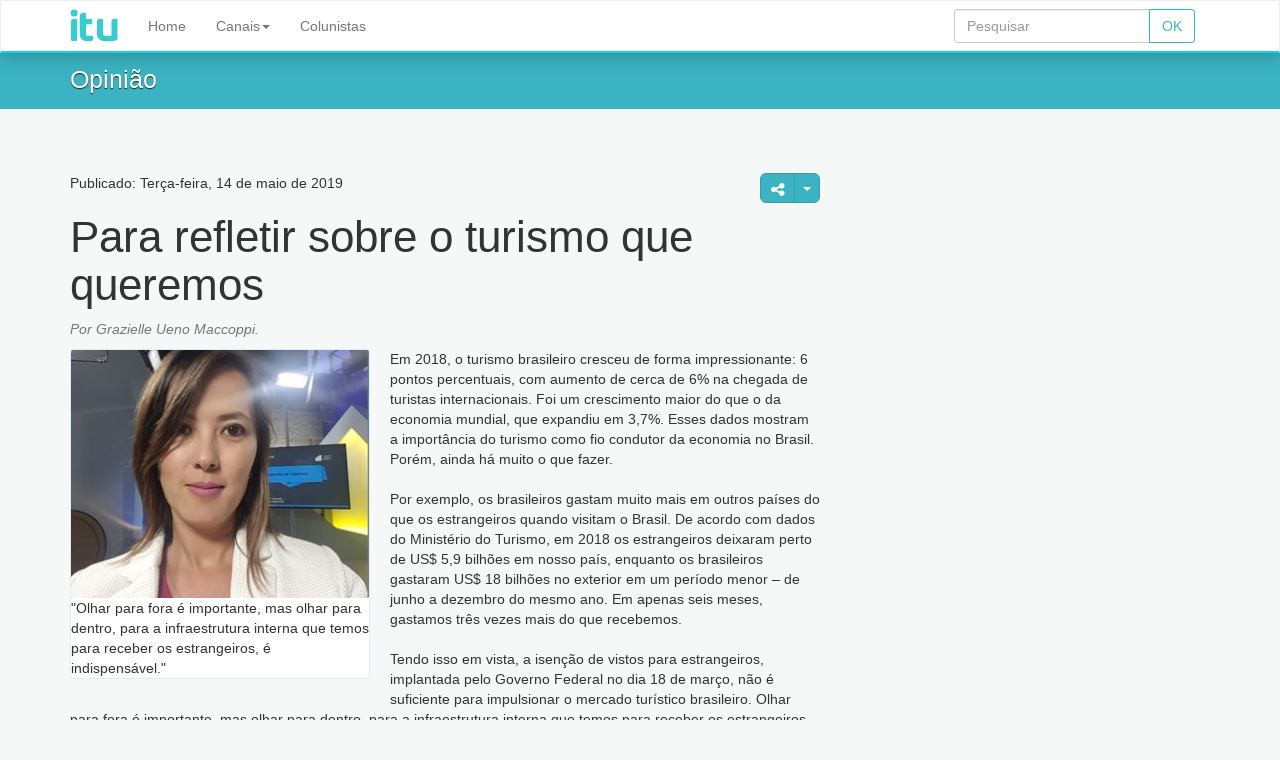

--- FILE ---
content_type: text/html
request_url: https://www.itu.com.br/opiniao/noticia/para-refletir-sobre-o-turismo-que-queremos-20190514
body_size: 7598
content:

<!DOCTYPE html>
<html lang="pt-br">
	<head>
		<meta charset="utf-8">
<meta http-equiv="X-UA-Compatible" content="IE=edge">
<meta name="viewport" content="width=device-width, initial-scale=1.0, minimum-scale=1.0, user-scalable=no">
<meta name="author" content="Itu.com.br">

<title>Para refletir sobre o turismo que queremos | Itu.com.br</title>
<meta name="description" content="Por Grazielle Ueno Maccoppi.">
<meta name="keywords" content="itu,turismo,opinião,turistas,mercado turístico,setor turístico,turismo brasileiro,turismo sustentável">
<link rel="canonical" href="https://www.itu.com.br//opiniao/noticia/para-refletir-sobre-o-turismo-que-queremos-20190514">


<meta property="fb:app_id" content="166038540111980">
<meta property="og:title" content="Para refletir sobre o turismo que queremos | Itu.com.br">
<meta property="og:description" content="Por Grazielle Ueno Maccoppi.">
<meta property="og:image" content="https://www.itu.com.br/img/conteudo/62644-md.jpg">
<meta property="og:site_name" content="Itu.com.br">
<meta property="og:type" content="article">
<meta property="og:url" content="https://www.itu.com.br//opiniao/noticia/para-refletir-sobre-o-turismo-que-queremos-20190514">

<!-- Fav and touch icons -->
<link rel="shortcut icon" href="/favicon.ico">

<!-- Styles -->
<link href="https://www.itu.com.br/css/style.css?v=1.0" rel="stylesheet" type="text/css">
<link href="https://maxcdn.bootstrapcdn.com/font-awesome/4.6.3/css/font-awesome.min.css" rel="stylesheet">

<script async='async' src='https://www.googletagservices.com/tag/js/gpt.js'></script>
<script>
  var googletag = googletag || {};
  googletag.cmd = googletag.cmd || [];
</script>

<script>
  googletag.cmd.push(function() {
	var mapping1 = googletag.sizeMapping().
		addSize([980, 0], [728, 90]).
		addSize([320, 0], [468, 60]).
		addSize([0, 0], [320, 100]).
		build();
    
    googletag.defineSlot('/1068540/Header-728x90', [728, 90], 'div-gpt-ad-1485968477022-0').defineSizeMapping(mapping1).addService(googletag.pubads());
    googletag.defineSlot('/1068540/List-728x90', [728, 90], 'div-gpt-ad-1485976822697-0').defineSizeMapping(mapping1).addService(googletag.pubads());
    googletag.defineSlot('/1068540/Side-300x250', [300, 250], 'div-gpt-ad-1485976964262-0').addService(googletag.pubads());
    googletag.pubads().enableSingleRequest();
    googletag.enableServices();
  });
</script>


<!-- Global Site Tag (gtag.js) - Google Analytics -->
<script async src="https://www.googletagmanager.com/gtag/js?id=UA-271006-1"></script>
<script>
  window.dataLayer = window.dataLayer || [];
  function gtag(){dataLayer.push(arguments);}
  gtag('js', new Date());

  gtag('config', 'UA-271006-1');
</script>



<script async='async' src='https://www.googletagservices.com/tag/js/gpt.js'></script>
<script>
  var googletag = googletag || {};
  googletag.cmd = googletag.cmd || [];
</script>


	</head>
	
	<body>
		<div id="fb-root"></div>
		<script>(function(d, s, id) {
		  var js, fjs = d.getElementsByTagName(s)[0];
		  if (d.getElementById(id)) return;
		  js = d.createElement(s); js.id = id;
		  js.src = "//connect.facebook.net/en_US/sdk.js#xfbml=1&version=v2.7&appId=166038540111980";
		  fjs.parentNode.insertBefore(js, fjs);
		}(document, 'script', 'facebook-jssdk'));</script>
							
		
<!-- Fixed navbar -->
<div class="navbar-wrapper">
	<div id="navbar" class="navbar navbar-default" role="navigation">
		<div class="container">
			<div class="navbar-header">
				<button type="button" class="navbar-toggle" data-toggle="collapse" data-target=".navbar-collapse">
					<span class="sr-only">Toggle navigation</span>
					<span class="icon-bar"></span>
					<span class="icon-bar"></span>
					<span class="icon-bar"></span>
				</button>
				<a class="navbar-brand" href="https://www.itu.com.br/home/">
					<svg width="48px" height="33px" viewBox="149 8 48 33" version="1.1" xmlns="https://www.w3.org/2000/svg" xmlns:xlink="https://www.w3.org/1999/xlink">
					    <desc>Itu.com.br</desc>
					    <defs></defs>
					    <path id="logo" d="M196.546933,37.0785563 C196.546933,38.481381 195.818294,39.3318921 194.36188,39.6292252 C191.932219,40.1141203 189.031492,40.357 185.657971,40.357 C179.181467,40.357 175.942783,37.6723582 175.942783,32.3030747 L175.942783,20.7252329 C175.942783,18.8089899 176.873678,17.8504362 178.736332,17.8504362 L180.759753,17.8504362 C181.623229,17.8504362 182.0554,18.2826065 182.0554,19.146947 L182.0554,31.5735712 C182.0554,32.9496014 182.365698,33.854566 182.987159,34.2850076 C183.498848,34.6359298 184.470367,34.811391 185.901715,34.811391 C188.032315,34.811391 189.544046,34.7171778 190.435181,34.5278873 L190.435181,20.7252329 C190.435181,18.8089899 191.366076,17.8504362 193.227866,17.8504362 L195.252151,17.8504362 C196.115627,17.8504362 196.546933,18.2826065 196.546933,19.146947 L196.546933,37.0785563 Z M172.137956,37.524556 C172.137956,39.0622178 171.50353,39.9386592 170.235542,40.1547443 C169.425655,40.2895814 168.332265,40.357 166.957099,40.357 C161.559292,40.357 158.860821,37.8348542 158.860821,32.7871054 L158.860821,14.8961201 C158.860821,12.9798771 159.79258,12.0213234 161.654369,12.0213234 L163.677791,12.0213234 C164.541267,12.0213234 164.973437,12.4534937 164.973437,13.3178343 L164.973437,17.9723082 L169.992663,17.9723082 C170.883798,17.9723082 171.328069,18.4174436 171.328069,19.3085787 L171.328069,21.8990074 C171.328069,22.7901425 170.883798,23.2335492 169.992663,23.2335492 L164.973437,23.2335492 L164.973437,32.8277294 C164.973437,33.773318 165.161863,34.3671199 165.53958,34.6091353 C165.809254,34.7975615 166.471339,34.892639 167.523242,34.892639 C167.820575,34.892639 168.24583,34.8589297 168.798144,34.7915111 C169.351322,34.7232282 169.776578,34.689519 170.073911,34.689519 C171.395487,34.689519 172.056708,35.1216892 172.056708,35.9860298 C172.056708,36.1485258 172.070537,36.4035063 172.097332,36.7544285 C172.124991,37.1053508 172.137956,37.36206 172.137956,37.524556 L172.137956,37.524556 Z M156.195194,38.7787141 C156.195194,39.6430547 155.763888,40.0734963 154.900412,40.0734963 L151.379089,40.0734963 C150.514748,40.0734963 150.083442,39.6430547 150.083442,38.7787141 L150.083442,20.6846089 C150.083442,18.7683658 151.014337,17.8098122 152.876991,17.8098122 L154.900412,17.8098122 C155.763888,17.8098122 156.195194,18.2419824 156.195194,19.106323 L156.195194,38.7787141 Z M156.60057,12.0619474 C156.60057,14.3559073 155.45359,15.5037516 153.160495,15.5037516 C150.838876,15.5037516 149.678067,14.3559073 149.678067,12.0619474 C149.678067,9.68846827 150.838876,8.5 153.160495,8.5 C155.45359,8.5 156.60057,9.68846827 156.60057,12.0619474 L156.60057,12.0619474 Z" id="Fill-6" stroke="none" fill="#F5A740" fill-rule="evenodd"></path>
					</svg>
				</a>
			</div>
			<div class="navbar-collapse collapse">
				<ul class="nav navbar-nav navbar-center">
					<li ><a href="https://www.itu.com.br/home/">Home</a></li>
					<li class="dropdown ">
						<a href="#" class="dropdown-toggle" data-toggle="dropdown">Canais<span class="caret"></span></a>
						<ul class="dropdown-menu" role="menu">
							
	<li><a href="https://www.itu.com.br/conteudo/?cod_canal=359" title="Animais">Animais</a>

	<li><a href="https://www.itu.com.br/conteudo/?cod_canal=29" title="Bem estar">Bem estar</a>

	<li><a href="https://www.itu.com.br/conteudo/?cod_canal=339" title="Cotidiano">Cotidiano</a>

	<li><a href="https://www.itu.com.br/conteudo/?cod_canal=970" title="Cultura">Cultura</a>

	<li><a href="https://www.itu.com.br/conteudo/?cod_canal=347" title="Economia & Negócios">Economia & Negócios</a>

	<li><a href="https://www.itu.com.br/conteudo/?cod_canal=17" title="Educação">Educação</a>

	<li><a href="https://www.itu.com.br/entretenimento/" title="Entretenimento">Entretenimento</a>

	<li><a href="https://www.itu.com.br/conteudo/?cod_canal=1" title="Esportes">Esportes</a>

	<li><a href="https://www.itu.com.br/conteudo/?cod_canal=1014" title="Opinião">Opinião</a>

	<li><a href="https://www.itu.com.br/conteudo/?cod_canal=354" title="Região">Região</a>

	<li><a href="https://www.itu.com.br/conteudo/?cod_canal=857" title="Sustentabilidade">Sustentabilidade</a>

	<li><a href="https://www.itu.com.br/conteudo/?cod_canal=37" title="Turismo">Turismo</a>

						</ul>
					</li>
<!--
					<li >
						<a href="https://www.itu.com.br/cinema">Cinema</a>
					</li>
					<li >
						<a href="https://www.itu.com.br/sorteios">Sorteios</a>
					</li>
-->
					<li >
						<a href="https://www.itu.com.br/colunistas">Colunistas</a>
					</li>
<!--
					<li >
						<a href="https://www.itu.com.br/guia">Guia</a>
					</li>
					<li >
						<a href="https://www.itu.com.br/classificados">Classificados</a>
					</li>
-->
				</ul>
				
				<form class="navbar-form navbar-right" role="search" action="https://www.itu.com.br/busca" id="cse-search-box_012307664845950271131:2bqn4vwo_kq">
					<div class="input-group">
						<input type="text" name="q" class="form-control" placeholder="Pesquisar">
						<input type="hidden" name="cx" value="012307664845950271131:2bqn4vwo_kq" />
						<input type="hidden" name="cof" value="FORID:11" />
						<input type="hidden" name="ie" value="ISO-8859-1" />
						<span class="input-group-btn">
							<button class="btn btn-default" type="submit">OK</button>
						</span>
					</div>
				</form>
				
				
<!-- 					<a href="/cad/login.asp?url_resposta=" class="btn btn-default navbar-btn navbar-right">Entrar</a> -->
			    

			</div><!--/.nav-collapse -->
		</div>
	</div>
</div> 
		
		<!-- TOP CONTENT -->
		<div id="header-bar">
			<div class="container">
				<h2 class="title">Opinião <small></small></h2>
			</div>
		</div>
		
		
		
		
		
		<div id="top-ad">
			<div class="container">
				<!-- AD FULL BANNER-->
<center>
	<!-- /1068540/Header-728x90 -->
	<div id='div-gpt-ad-1485968477022-0'>
	<script>
	googletag.cmd.push(function() { googletag.display('div-gpt-ad-1485968477022-0'); });
	</script>
	</div>
</center>
<!-- /AD FULL BANNER --> 
			</div>
		</div>
		
		<!-- /TOP CONTENT -->	
			
		<div id="main-content" itemscope itemtype="http://schema.org/Article">
			<meta itemscope itemprop="mainEntityOfPage" itemType="https://schema.org/WebPage" itemid="https://www.itu.com.br//opiniao/noticia/para-refletir-sobre-o-turismo-que-queremos-20190514"/>
			
			<div class="container">
				<div class="row">
					<!-- MAIN CONTENT -->
					<div id="left-content" class="col-md-8">
						<div class="social-share btn-group share-group">
    <a data-toggle="dropdown" class="btn btn-success btn-sm">
        <i class="fa fa-share-alt fa-inverse"></i>
    </a>
	<button href="#" data-toggle="dropdown" class="btn btn-sm btn-success dropdown-toggle">
		<span class="caret"></span>
	</button>
	
	<ul class="dropdown-menu a2a_kit">
		<li>
    <a data-original-title="Twitter" rel="tooltip"  href="#" class="btn btn-share btn-twitter a2a_button_twitter" data-placement="left">
		<i class="fa fa-twitter"></i>
	</a>
</li>
<li>
	<a data-original-title="Facebook" rel="tooltip"  href="#" class="btn btn-share btn-facebook a2a_button_facebook" data-placement="left">
		<i class="fa fa-facebook"></i>
	</a>
</li>					
<li>
	<a data-original-title="Google+" rel="tooltip"  href="#" class="btn btn-share btn-google a2a_button_google_plus" data-placement="left">
		<i class="fa fa-google-plus"></i>
	</a>
</li>
<li>
	<a data-original-title="LinkedIn" rel="tooltip"  href="#" class="btn btn-share btn-linkedin a2a_button_linkedin" data-placement="left">
		<i class="fa fa-linkedin"></i>
	</a>
</li>
<li>
	<a data-original-title="Pinterest" rel="tooltip"  class="btn btn-share btn-pinterest a2a_button_pinterest" data-placement="left">
		<i class="fa fa-pinterest"></i>
	</a>
</li>
<!--
<li>
	<a  data-original-title="Email" rel="tooltip" class="btn btn-share btn-mail" data-placement="left">
		<i class="fa fa-envelope"></i>
	</a>
</li>
-->
</ul>
    </ul>
</div>
								<div class="info">Publicado: Terça-feira, 14 de maio de 2019</div>
								<h1 class="section-title" itemprop="headline">Para refletir sobre o turismo que queremos</h1>
								
									<p class="text-muted"><em>Por Grazielle Ueno Maccoppi.</em></p>
								
								<span class="hide" itemprop="author" itemscope itemtype="https://schema.org/Person">
									<span itemprop="name">Jéssica Ferrari</span>
								</span>
							
	 
							<div class="box box-transparent box-news">
								
								
									<figure class="figure img-md" itemprop="image" itemscope itemtype="https://schema.org/ImageObject">
										
										<img src="/img/conteudo/62644-md.jpg" alt="Para refletir sobre o turismo que queremos">
										<meta itemprop="url" content="/img/conteudo/62644-md.jpg">		
										<meta itemprop="width" content="732">
										<meta itemprop="height" content="427">
										
										<figcaption itemprop="caption">&quot;Olhar para fora é importante, mas olhar para dentro, para a infraestrutura interna que temos para receber os estrangeiros, é indispensável.&quot;</figcaption>
									</figure>
								<p>
	Em 2018, o turismo brasileiro cresceu de forma impressionante: 6 pontos percentuais, com aumento de cerca de 6% na chegada de turistas internacionais. Foi um crescimento maior do que o da economia mundial, que expandiu em 3,7%. Esses dados mostram a import&acirc;ncia do turismo como fio condutor da economia no Brasil. Por&eacute;m, ainda h&aacute; muito o que fazer.<br />
	<br />
	Por exemplo, os brasileiros gastam muito mais em outros pa&iacute;ses do que os estrangeiros quando visitam o Brasil. De acordo com dados do Minist&eacute;rio do Turismo, em 2018 os estrangeiros deixaram perto de US$ 5,9 bilh&otilde;es em nosso pa&iacute;s, enquanto os brasileiros gastaram US$ 18 bilh&otilde;es no exterior em um per&iacute;odo menor &ndash; de junho a dezembro do mesmo ano. Em apenas seis meses, gastamos tr&ecirc;s vezes mais do que recebemos.<br />
	<br />
	Tendo isso em vista, a isen&ccedil;&atilde;o de vistos para estrangeiros, implantada pelo Governo Federal no dia 18 de mar&ccedil;o, n&atilde;o &eacute; suficiente para impulsionar o mercado tur&iacute;stico brasileiro. Olhar para fora &eacute; importante, mas olhar para dentro, para a infraestrutura interna que temos para receber os estrangeiros, &eacute; indispens&aacute;vel.<br />
	<br />
	Para ilustrar, entre os in&uacute;meros fatores que impulsionam o turismo no mundo, as passagens a&eacute;reas acess&iacute;veis &eacute; um dos mais importantes. Para isso, &eacute; preciso ter estabilidade no pre&ccedil;o do combust&iacute;vel, o que o Brasil ainda n&atilde;o alcan&ccedil;ou.<br />
	<br />
	Outra medida importante seria o investimento em pesquisas cient&iacute;ficas. O Brasil possui uma quantidade enorme de atrativos tur&iacute;sticos, mas disp&otilde;e de poucos dados sobre a forma com a qual os estrangeiros visitam esses lugares, escolhem seus destinos e gastam seu dinheiro. Logo, ter mais informa&ccedil;&otilde;es permitiria tra&ccedil;ar estrat&eacute;gias inteligentes para atender a demanda tur&iacute;stica.<br />
	<br />
	Por fim, &eacute; preciso preparar e qualificar a oferta de atividades tur&iacute;sticas. Para isso, as pesquisas se fazem mais uma vez essenciais, para aferir em que pontos fortes e fracos do Brasil, para aferir onde &eacute; preciso mais investimento. Com essas medidas, ter&iacute;amos melhoras em todos os aspectos: infraestrutura, qualifica&ccedil;&atilde;o do atendimento, mais tecnologias e mais informa&ccedil;&otilde;es para os turistas.<br />
	<br />
	Em conclus&atilde;o, o olhar interno para estruturar o turismo de forma sustent&aacute;vel e acess&iacute;vel deve ser prioridade para o avan&ccedil;o da atividade no pa&iacute;s. O crescimento do turismo nos &uacute;ltimos anos confirma que o setor &eacute; hoje um dos mais poderosos impulsionadores do crescimento econ&ocirc;mico e do desenvolvimento mundial. &Eacute; nossa responsabilidade gerenci&aacute;-lo de maneira sustent&aacute;vel e traduzir essa expans&atilde;o em benef&iacute;cios reais para todas as comunidades locais, criando oportunidades de emprego e empreendedorismo.<br />
	<br />
	<br />
	<em><strong>Prof&ordf; Grazielle Ueno Maccoppi </strong>&eacute; turism&oacute;loga, mestre em Turismo pela UFPR e coordenadora do curso de Gest&atilde;o de Turismo do Centro Universit&aacute;rio Internacional Uninter.</em></p>

								
							</div>
							
							
							
								<div class="box box-separated">
									<ul class="list-inline list-left">
										<li><span class="text-uppercase">Tags</span></li>
										
											<li><a href="https://www.itu.com.br/busca/?q=turismo&cx=012307664845950271131%3A2bqn4vwo_kq&cof=FORID%3A11&ie=ISO-8859-1" class="label label-category-line" title="veja outras notícias com turismo">turismo</a></li>
										
											<li><a href="https://www.itu.com.br/busca/?q=opinião&cx=012307664845950271131%3A2bqn4vwo_kq&cof=FORID%3A11&ie=ISO-8859-1" class="label label-category-line" title="veja outras notícias com opinião">opinião</a></li>
										
											<li><a href="https://www.itu.com.br/busca/?q=turistas&cx=012307664845950271131%3A2bqn4vwo_kq&cof=FORID%3A11&ie=ISO-8859-1" class="label label-category-line" title="veja outras notícias com turistas">turistas</a></li>
										
											<li><a href="https://www.itu.com.br/busca/?q=mercado turístico&cx=012307664845950271131%3A2bqn4vwo_kq&cof=FORID%3A11&ie=ISO-8859-1" class="label label-category-line" title="veja outras notícias com mercado turístico">mercado turístico</a></li>
										
											<li><a href="https://www.itu.com.br/busca/?q=setor turístico&cx=012307664845950271131%3A2bqn4vwo_kq&cof=FORID%3A11&ie=ISO-8859-1" class="label label-category-line" title="veja outras notícias com setor turístico">setor turístico</a></li>
										
											<li><a href="https://www.itu.com.br/busca/?q=turismo brasileiro&cx=012307664845950271131%3A2bqn4vwo_kq&cof=FORID%3A11&ie=ISO-8859-1" class="label label-category-line" title="veja outras notícias com turismo brasileiro">turismo brasileiro</a></li>
										
											<li><a href="https://www.itu.com.br/busca/?q=turismo sustentável&cx=012307664845950271131%3A2bqn4vwo_kq&cof=FORID%3A11&ie=ISO-8859-1" class="label label-category-line" title="veja outras notícias com turismo sustentável">turismo sustentável</a></li>
										
									</ul>
								</div>
							
							
							<div class="box box-separated">
								<div id="socialShare">
								    								
									<ul class="list-inline list-left a2a_kit">
										<li>
											<span class="text-uppercase">Compartilhe</span>
										</li>
										<li>
    <a data-original-title="Twitter" rel="tooltip"  href="#" class="btn btn-share btn-twitter a2a_button_twitter" data-placement="left">
		<i class="fa fa-twitter"></i>
	</a>
</li>
<li>
	<a data-original-title="Facebook" rel="tooltip"  href="#" class="btn btn-share btn-facebook a2a_button_facebook" data-placement="left">
		<i class="fa fa-facebook"></i>
	</a>
</li>					
<li>
	<a data-original-title="Google+" rel="tooltip"  href="#" class="btn btn-share btn-google a2a_button_google_plus" data-placement="left">
		<i class="fa fa-google-plus"></i>
	</a>
</li>
<li>
	<a data-original-title="LinkedIn" rel="tooltip"  href="#" class="btn btn-share btn-linkedin a2a_button_linkedin" data-placement="left">
		<i class="fa fa-linkedin"></i>
	</a>
</li>
<li>
	<a data-original-title="Pinterest" rel="tooltip"  class="btn btn-share btn-pinterest a2a_button_pinterest" data-placement="left">
		<i class="fa fa-pinterest"></i>
	</a>
</li>
<!--
<li>
	<a  data-original-title="Email" rel="tooltip" class="btn btn-share btn-mail" data-placement="left">
		<i class="fa fa-envelope"></i>
	</a>
</li>
-->
</ul>
								    </ul>
								</div>
	
							</div>
							
							<div class="box box-separated">
								<span class="text-uppercase">Comentários</span>
	<!-- 							<div class="fb-comments" data-href="https://www.itu.com.br/conteudo/detalhe.asp?u=para-refletir-sobre-o-turismo-que-queremos-20190514" data-width="100%" data-numposts="5"></div> -->
								<!-- API Facebook -->
<script src="https://connect.facebook.net/pt_BR/all.js#appId=166038540111980&amp;xfbml=1"></script>
<!-- API Facebook -->
<p>
	<div id="fb-root"></div><fb:comments xid="noticia-62644" numposts="3" width="628" publish_feed="true" simple="1" css="https://www.itu.com.br/tema/css/facebook-comments.css?1"></fb:comments>
</p>
							</div>
							
							
							<div itemprop="publisher" itemscope itemtype="https://schema.org/Organization">
								<div itemprop="logo" itemscope itemtype="https://schema.org/ImageObject">
									<meta itemprop="url" content="https://www.itu.com.br/img/layout/logo-itu.png">
									<meta itemprop="width" content="96">
									<meta itemprop="height" content="81">
								</div>
								<meta itemprop="name" content="Itu.com.br">
							</div>
							
							<meta itemprop="datePublished" content="14/05/2019 13:46:00"/>
							<meta itemprop="dateModified" content="31/05/2019 17:25:00"/>
						
						
					</div>
					<!-- /MAIN CONTENT -->
					
					
					<!-- SIDE CONTENT -->
					<div id="right-content" class="col-md-4">
						<!-- AD MEDIUM RETANGLE -->
<div class="box box-transparent">
	<center>
		<!-- /1068540/Side-300x250 -->
		<div id='div-gpt-ad-1485976964262-0' style='height:250px; width:300px;'>
		<script>
		googletag.cmd.push(function() { googletag.display('div-gpt-ad-1485976964262-0'); });
		</script>
		</div>
	</center>
</div>
<!-- /AD MEDIUM RETANGLE -->
					</div>
				</div>
			</div>
		</div>
		
		<!-- /SIDE CONTENT -->
		
		
		
		
		
		
		
		
		<!-- FOOTER -->

<footer class="footer">
	<div class="container">
		<div class="row">
			<div class="col-sm-2 text-xs-center text-sm-left">
				<img src="https://www.itu.com.br/img/layout/logo-itu.png" class="brand" alt="Itu.com.br">
			</div>
			<div class="col-sm-10 text-xs-center text-sm-left">
				
				<div class="row">
<!--
					<div class="col-sm-6 col-md-3">
						<h3 class="subtitle">Canais</h3>
						<ul class="list-unstyled">
							<li><a href="https://www.itu.com.br/cinema" title="Cinema">Cinema</a>
-->							
							<!--# include file="menu-canais.asp"-->
<!--

						</ul>
					</div>
					<div class="col-sm-6 col-md-3">
						<h3 class="subtitle">Explore mais</h3>
						<ul class="list-unstyled">
							<li><a href="https://www.itu.com.br/sorteios">Sorteios</a></li>
							<li><a href="https://www.itu.com.br/colunistas">Colunistas</a></li>
							<li><a href="https://www.itu.com.br/guia">Guia</a></li>
							<li><a href="https://www.itu.com.br/classificados">Classificados</a></li>
							<li><a href="https://www.itu.com.br/conteudo/?cod_canal=887">Falecimentos</a></li>
						</ul>
					</div>
-->

					<div class="col-sm-6 col-md-3">
						<h3 class="subtitle">Serviços</h3>
						<ul class="list-unstyled">	
<!--
							<li><a href="https://www.itu.com.br/cad/cad.asp">Cadastre-se</a></li>
							<li><a href="https://www.itu.com.br/contato">Fale Conosco</a></li>
-->
							<li><a href="https://www.itu.com.br/sobreoportal">Sobre o Portal</a></li>
							<li><a href="https://www.itu.com.br/municipio">Sobre Itu</a></li>
							<li><a href="https://translate.google.com/translate?u=https://www.itu.com.br/conteudo/detalhe.asp?u=para-refletir-sobre-o-turismo-que-queremos-20190514&amp;langpair=pt|en&amp;hl=pt-BR&amp;ie=UTF-8&amp;prev=/language_tools">Translate by Google</a></li>
						</ul>
					</div>
					<div class="col-sm-6 col-md-3">
						<h3 class="subtitle">Redes Sociais</h3>
						<div class="social-network">
	<li class="social social-facebook"><a href="https://www.facebook.com/itucombr" title="Facebook" target="_blank"><i class="fa fa-facebook"></i></a></li>
	<li class="social instagram"><a href="https://www.instagram.com/itucombr" title="Instagram" target="_blank"><i class="fa fa-instagram"></i></a></li>
	<li class="social social-youtube"><a href="https://www.youtube.com/itucombr" title="Youtube" target="_blank"><i class="fa fa-youtube"></i></a></li>
	<li class="social flickr"><a href="https://www.flickr.com/photos/itucombr/sets/" title="Flickr" target="_blank"><i class="fa fa-flickr"></i></a></li>
	<li class="social social-twitter"><a href="https://www.twitter.com/itucombr" title="Twitter" target="_blank"><i class="fa fa-twitter"></i></a></li>
	<li class="social rss"><a href="https://www.itu.com.br/rss.asp" title="RSS" target="_blank"><i class="fa fa-rss"></i></a></li>
</div>
					</div>		
				</div>
			</div>
		</div>
	</div>
	
	<div class="footer-bar">
		<div class="container">
			<div class="row">
				<div class="col-sm-6 text-xs-center text-sm-left">
					<small>© 2000 - 2026 - Projeto Municípios Digitais</small>
				</div>
				<div class="col-sm-6 text-xs-center text-sm-right">
				</div>
			</div>
		</div>
	</div>
	
</footer>
<!-- /FOOTER -->


<!-- Javascript -->
<script>
	vNomePasta = "conteudo";
	vNomeArquivo = "detalhe.asp";
</script>
<script src="https://www.itu.com.br/js/min/grand-min.js"></script>

<!--[if lt IE 9]>
<script src="https://oss.maxcdn.com/html5shiv/3.7.3/html5shiv.min.js"></script>
<script src="https://oss.maxcdn.com/respond/1.4.2/respond.min.js"></script>
<![endif]-->

		<script async src="//static.addtoany.com/menu/page.js"></script>
		
		<script>
			$(document).ready(function() {
								
				// slider ajust
				/*
				var breakPoint = 630;
				function layoutAjust(breakPoint){
					
					var windowWidth = $( window ).width();
					var windowHeight = $( window ).height();
					
					if (windowWidth > breakPoint) {	
						$("#solucoes2, #solucoes2 .item").height( windowHeight - 160 );
						$("#solucoes2 .middle-align").height( windowHeight - 240 );
					}else{
						$("#solucoes2, #solucoes2 .item, #solucoes2 .middle-align").height('auto');
					}
				}
				
				layoutAjust(breakPoint);
				$(window).on('resize', function () {
					layoutAjust(breakPoint);
				});
				*/
							
		        $.getScript("../js/min/animate-min.js");
		        
		      });
		</script>
	<script defer src="https://static.cloudflareinsights.com/beacon.min.js/vcd15cbe7772f49c399c6a5babf22c1241717689176015" integrity="sha512-ZpsOmlRQV6y907TI0dKBHq9Md29nnaEIPlkf84rnaERnq6zvWvPUqr2ft8M1aS28oN72PdrCzSjY4U6VaAw1EQ==" data-cf-beacon='{"version":"2024.11.0","token":"32ff27c7e4b945e5a423808445d57665","r":1,"server_timing":{"name":{"cfCacheStatus":true,"cfEdge":true,"cfExtPri":true,"cfL4":true,"cfOrigin":true,"cfSpeedBrain":true},"location_startswith":null}}' crossorigin="anonymous"></script>
</body>
</html>


--- FILE ---
content_type: text/html
request_url: https://www.itu.com.br/opiniao/js/min/animate-min.js?_=1769461733163
body_size: 6866
content:

<!DOCTYPE html>
<html lang="pt-br">
	<head>
		<meta charset="utf-8">
<meta http-equiv="X-UA-Compatible" content="IE=edge">
<meta name="viewport" content="width=device-width, initial-scale=1.0, minimum-scale=1.0, user-scalable=no">
<meta name="author" content="Itu.com.br">

<title>Not&iacute;cias | Itu.com.br</title>
<meta name="description" content="Tudo sobre Not&iacute;cias em Itu. Confira!">
<meta name="keywords" content="itu, Not&iacute;cias">
<link rel="canonical" href="https://www.itu.com.br/conteudo/?cod_canal=">


<meta property="fb:app_id" content="166038540111980">
<meta property="og:title" content="Not&iacute;cias | Itu.com.br">
<meta property="og:description" content="Tudo sobre Not&iacute;cias em Itu. Confira!">
<meta property="og:image" content="https://www.itu.com.br/img/og-image.png">
<meta property="og:site_name" content="Itu.com.br">
<meta property="og:type" content="article">
<meta property="og:url" content="https://www.itu.com.br/conteudo/?cod_canal=">

<!-- Fav and touch icons -->
<link rel="shortcut icon" href="/favicon.ico">

<!-- Styles -->
<link href="https://www.itu.com.br/css/style.css?v=1.0" rel="stylesheet" type="text/css">
<link href="https://maxcdn.bootstrapcdn.com/font-awesome/4.6.3/css/font-awesome.min.css" rel="stylesheet">

<script async='async' src='https://www.googletagservices.com/tag/js/gpt.js'></script>
<script>
  var googletag = googletag || {};
  googletag.cmd = googletag.cmd || [];
</script>

<script>
  googletag.cmd.push(function() {
	var mapping1 = googletag.sizeMapping().
		addSize([980, 0], [728, 90]).
		addSize([320, 0], [468, 60]).
		addSize([0, 0], [320, 100]).
		build();
    
    googletag.defineSlot('/1068540/Header-728x90', [728, 90], 'div-gpt-ad-1485968477022-0').defineSizeMapping(mapping1).addService(googletag.pubads());
    googletag.defineSlot('/1068540/List-728x90', [728, 90], 'div-gpt-ad-1485976822697-0').defineSizeMapping(mapping1).addService(googletag.pubads());
    googletag.defineSlot('/1068540/Side-300x250', [300, 250], 'div-gpt-ad-1485976964262-0').addService(googletag.pubads());
    googletag.pubads().enableSingleRequest();
    googletag.enableServices();
  });
</script>


<!-- Global Site Tag (gtag.js) - Google Analytics -->
<script async src="https://www.googletagmanager.com/gtag/js?id=UA-271006-1"></script>
<script>
  window.dataLayer = window.dataLayer || [];
  function gtag(){dataLayer.push(arguments);}
  gtag('js', new Date());

  gtag('config', 'UA-271006-1');
</script>



<script async='async' src='https://www.googletagservices.com/tag/js/gpt.js'></script>
<script>
  var googletag = googletag || {};
  googletag.cmd = googletag.cmd || [];
</script>


		
		<link href="https://www.itu.com.br/js//bxslider/jquery.bxslider.css" rel="stylesheet">
		
		<style type="text/css">
			.bx-wrapper {
				margin: 0;
			}
		</style>
	</head>
	
	<body>	
		
<!-- Fixed navbar -->
<div class="navbar-wrapper">
	<div id="navbar" class="navbar navbar-default" role="navigation">
		<div class="container">
			<div class="navbar-header">
				<button type="button" class="navbar-toggle" data-toggle="collapse" data-target=".navbar-collapse">
					<span class="sr-only">Toggle navigation</span>
					<span class="icon-bar"></span>
					<span class="icon-bar"></span>
					<span class="icon-bar"></span>
				</button>
				<a class="navbar-brand" href="https://www.itu.com.br/home/">
					<svg width="48px" height="33px" viewBox="149 8 48 33" version="1.1" xmlns="https://www.w3.org/2000/svg" xmlns:xlink="https://www.w3.org/1999/xlink">
					    <desc>Itu.com.br</desc>
					    <defs></defs>
					    <path id="logo" d="M196.546933,37.0785563 C196.546933,38.481381 195.818294,39.3318921 194.36188,39.6292252 C191.932219,40.1141203 189.031492,40.357 185.657971,40.357 C179.181467,40.357 175.942783,37.6723582 175.942783,32.3030747 L175.942783,20.7252329 C175.942783,18.8089899 176.873678,17.8504362 178.736332,17.8504362 L180.759753,17.8504362 C181.623229,17.8504362 182.0554,18.2826065 182.0554,19.146947 L182.0554,31.5735712 C182.0554,32.9496014 182.365698,33.854566 182.987159,34.2850076 C183.498848,34.6359298 184.470367,34.811391 185.901715,34.811391 C188.032315,34.811391 189.544046,34.7171778 190.435181,34.5278873 L190.435181,20.7252329 C190.435181,18.8089899 191.366076,17.8504362 193.227866,17.8504362 L195.252151,17.8504362 C196.115627,17.8504362 196.546933,18.2826065 196.546933,19.146947 L196.546933,37.0785563 Z M172.137956,37.524556 C172.137956,39.0622178 171.50353,39.9386592 170.235542,40.1547443 C169.425655,40.2895814 168.332265,40.357 166.957099,40.357 C161.559292,40.357 158.860821,37.8348542 158.860821,32.7871054 L158.860821,14.8961201 C158.860821,12.9798771 159.79258,12.0213234 161.654369,12.0213234 L163.677791,12.0213234 C164.541267,12.0213234 164.973437,12.4534937 164.973437,13.3178343 L164.973437,17.9723082 L169.992663,17.9723082 C170.883798,17.9723082 171.328069,18.4174436 171.328069,19.3085787 L171.328069,21.8990074 C171.328069,22.7901425 170.883798,23.2335492 169.992663,23.2335492 L164.973437,23.2335492 L164.973437,32.8277294 C164.973437,33.773318 165.161863,34.3671199 165.53958,34.6091353 C165.809254,34.7975615 166.471339,34.892639 167.523242,34.892639 C167.820575,34.892639 168.24583,34.8589297 168.798144,34.7915111 C169.351322,34.7232282 169.776578,34.689519 170.073911,34.689519 C171.395487,34.689519 172.056708,35.1216892 172.056708,35.9860298 C172.056708,36.1485258 172.070537,36.4035063 172.097332,36.7544285 C172.124991,37.1053508 172.137956,37.36206 172.137956,37.524556 L172.137956,37.524556 Z M156.195194,38.7787141 C156.195194,39.6430547 155.763888,40.0734963 154.900412,40.0734963 L151.379089,40.0734963 C150.514748,40.0734963 150.083442,39.6430547 150.083442,38.7787141 L150.083442,20.6846089 C150.083442,18.7683658 151.014337,17.8098122 152.876991,17.8098122 L154.900412,17.8098122 C155.763888,17.8098122 156.195194,18.2419824 156.195194,19.106323 L156.195194,38.7787141 Z M156.60057,12.0619474 C156.60057,14.3559073 155.45359,15.5037516 153.160495,15.5037516 C150.838876,15.5037516 149.678067,14.3559073 149.678067,12.0619474 C149.678067,9.68846827 150.838876,8.5 153.160495,8.5 C155.45359,8.5 156.60057,9.68846827 156.60057,12.0619474 L156.60057,12.0619474 Z" id="Fill-6" stroke="none" fill="#F5A740" fill-rule="evenodd"></path>
					</svg>
				</a>
			</div>
			<div class="navbar-collapse collapse">
				<ul class="nav navbar-nav navbar-center">
					<li ><a href="https://www.itu.com.br/home/">Home</a></li>
					<li class="dropdown ">
						<a href="#" class="dropdown-toggle" data-toggle="dropdown">Canais<span class="caret"></span></a>
						<ul class="dropdown-menu" role="menu">
							
	<li><a href="https://www.itu.com.br/conteudo/?cod_canal=359" title="Animais">Animais</a>

	<li><a href="https://www.itu.com.br/conteudo/?cod_canal=29" title="Bem estar">Bem estar</a>

	<li><a href="https://www.itu.com.br/conteudo/?cod_canal=339" title="Cotidiano">Cotidiano</a>

	<li><a href="https://www.itu.com.br/conteudo/?cod_canal=970" title="Cultura">Cultura</a>

	<li><a href="https://www.itu.com.br/conteudo/?cod_canal=347" title="Economia & Negócios">Economia & Negócios</a>

	<li><a href="https://www.itu.com.br/conteudo/?cod_canal=17" title="Educação">Educação</a>

	<li><a href="https://www.itu.com.br/entretenimento/" title="Entretenimento">Entretenimento</a>

	<li><a href="https://www.itu.com.br/conteudo/?cod_canal=1" title="Esportes">Esportes</a>

	<li><a href="https://www.itu.com.br/conteudo/?cod_canal=1014" title="Opinião">Opinião</a>

	<li><a href="https://www.itu.com.br/conteudo/?cod_canal=354" title="Região">Região</a>

	<li><a href="https://www.itu.com.br/conteudo/?cod_canal=857" title="Sustentabilidade">Sustentabilidade</a>

	<li><a href="https://www.itu.com.br/conteudo/?cod_canal=37" title="Turismo">Turismo</a>

						</ul>
					</li>
<!--
					<li >
						<a href="https://www.itu.com.br/cinema">Cinema</a>
					</li>
					<li >
						<a href="https://www.itu.com.br/sorteios">Sorteios</a>
					</li>
-->
					<li >
						<a href="https://www.itu.com.br/colunistas">Colunistas</a>
					</li>
<!--
					<li >
						<a href="https://www.itu.com.br/guia">Guia</a>
					</li>
					<li >
						<a href="https://www.itu.com.br/classificados">Classificados</a>
					</li>
-->
				</ul>
				
				<form class="navbar-form navbar-right" role="search" action="https://www.itu.com.br/busca" id="cse-search-box_012307664845950271131:2bqn4vwo_kq">
					<div class="input-group">
						<input type="text" name="q" class="form-control" placeholder="Pesquisar">
						<input type="hidden" name="cx" value="012307664845950271131:2bqn4vwo_kq" />
						<input type="hidden" name="cof" value="FORID:11" />
						<input type="hidden" name="ie" value="ISO-8859-1" />
						<span class="input-group-btn">
							<button class="btn btn-default" type="submit">OK</button>
						</span>
					</div>
				</form>
				
				
<!-- 					<a href="/cad/login.asp?url_resposta=" class="btn btn-default navbar-btn navbar-right">Entrar</a> -->
			    

			</div><!--/.nav-collapse -->
		</div>
	</div>
</div> 
		
		<!-- TOP CONTENT -->
		<div id="header-bar">
			<div class="container">
				<h1 class="title">Not&iacute;cias <small></small></h1>
			</div>
		</div>
		
		<div id="top-content">
			<div class="container">
				<!-- AD FULL BANNER-->
<center>
	<!-- /1068540/Header-728x90 -->
	<div id='div-gpt-ad-1485968477022-0'>
	<script>
	googletag.cmd.push(function() { googletag.display('div-gpt-ad-1485968477022-0'); });
	</script>
	</div>
</center>
<!-- /AD FULL BANNER --> 
			</div>		
		</div>
		<!-- /TOP CONTENT -->	
			
		<div id="main-content">
			<div class="container">
				<div class="row">
					<!-- MAIN CONTENT -->
					<div id="left-content" class="col-md-8">
						
						
						
							<div class="highlight">
								
									<div class="featured-1">
										<div class="box box-cover" style="background-image: url(/img/conteudo/64286-lg.jpg)">
											<div class="box-description">
												<div class="info"></div>
												<h2 class="title"><a href="https://www.itu.com.br/cotidiano/noticia/celebrando-os-ciclos-20191002" title="Celebrando os ciclos">Celebrando os ciclos</a></h2>
											</div>
											<a href="https://www.itu.com.br/cotidiano/noticia/celebrando-os-ciclos-20191002" title="Celebrando os ciclos" class="area-click"></a>
										</div>
									</div>
								
							</div>
							
						
			
						<div class="feed-root feed-marged">
								<div class="box box-separated feed-item" data--120-bottom= "transform:scale(1); opacity:1" data-bottom-top="transform:scale(1.1); opacity:0.4">		<a href="https://www.itu.com.br/economia-negocios/noticia/tecnologia-ajuda-a-lidar-com-os-desafios-do-mercado-de-advocacia-20191104" class="feed-frame" title="Tecnologia ajuda a lidar com os desafios do mercado de advocacia">			<figure class="feed-image" style="background-image: url(/img/conteudo/64296-sm.jpg)" alt="Tecnologia ajuda a lidar com os desafios do mercado de advocacia"></figure>		</a>		<div class="feed-description">			<div class="info"></div>			<h2 class="title"><a href="https://www.itu.com.br/economia-negocios/noticia/tecnologia-ajuda-a-lidar-com-os-desafios-do-mercado-de-advocacia-20191104" class="feed-frame" title="Tecnologia ajuda a lidar com os desafios do mercado de advocacia">Tecnologia ajuda a lidar com os desafios do mercado de advocacia</a></h2>			<p class="lead"><a href="https://www.itu.com.br/economia-negocios/noticia/tecnologia-ajuda-a-lidar-com-os-desafios-do-mercado-de-advocacia-20191104" class="feed-frame" title="Tecnologia ajuda a lidar com os desafios do mercado de advocacia">Um sistema automatizado aumenta a produtividade da equipe.</a></p>		</div>	</div>	<div class="box box-separated feed-item" data--120-bottom= "transform:scale(1); opacity:1" data-bottom-top="transform:scale(1.1); opacity:0.4">		<a href="https://www.itu.com.br/turismo/noticia/itu-e-seus-pontos-turisticos-20190918" class="feed-frame" title="Itu e seus pontos turísticos">			<figure class="feed-image" style="background-image: url(/img/conteudo/64243-sm.jpg)" alt="Itu e seus pontos turísticos"></figure>		</a>		<div class="feed-description">			<div class="info"></div>			<h2 class="title"><a href="https://www.itu.com.br/turismo/noticia/itu-e-seus-pontos-turisticos-20190918" class="feed-frame" title="Itu e seus pontos turísticos">Itu e seus pontos turísticos</a></h2>			<p class="lead"><a href="https://www.itu.com.br/turismo/noticia/itu-e-seus-pontos-turisticos-20190918" class="feed-frame" title="Itu e seus pontos turísticos"></a></p>		</div>	</div>	<div class="box box-separated feed-item" data--120-bottom= "transform:scale(1); opacity:1" data-bottom-top="transform:scale(1.1); opacity:0.4">		<a href="https://www.itu.com.br/economia-negocios/noticia/wwwitucombr-quase-duas-decadas-divulgando-o-melhor-de-itu-20190926" class="feed-frame" title="www.itu.com.br - Quase duas décadas divulgando o melhor de Itu!">			<figure class="feed-image" style="background-image: url(/img/conteudo/64270-sm.jpg)" alt="www.itu.com.br - Quase duas décadas divulgando o melhor de Itu!"></figure>		</a>		<div class="feed-description">			<div class="info"></div>			<h2 class="title"><a href="https://www.itu.com.br/economia-negocios/noticia/wwwitucombr-quase-duas-decadas-divulgando-o-melhor-de-itu-20190926" class="feed-frame" title="www.itu.com.br - Quase duas décadas divulgando o melhor de Itu!">www.itu.com.br - Quase duas décadas divulgando o melhor de Itu!</a></h2>			<p class="lead"><a href="https://www.itu.com.br/economia-negocios/noticia/wwwitucombr-quase-duas-decadas-divulgando-o-melhor-de-itu-20190926" class="feed-frame" title="www.itu.com.br - Quase duas décadas divulgando o melhor de Itu!">Portal de notícias fez história no jornalismo da cidade.</a></p>		</div>	</div>	<div class="box box-separated feed-item" data--120-bottom= "transform:scale(1); opacity:1" data-bottom-top="transform:scale(1.1); opacity:0.4">		<a href="https://www.itu.com.br/cultura/noticia/viva-itu-20190916" class="feed-frame" title="Viva, Itu! ">			<figure class="feed-image" style="background-image: url(/img/conteudo/63231-sm.jpg)" alt="Viva, Itu! "></figure>		</a>		<div class="feed-description">			<div class="info"></div>			<h2 class="title"><a href="https://www.itu.com.br/cultura/noticia/viva-itu-20190916" class="feed-frame" title="Viva, Itu! ">Viva, Itu! </a></h2>			<p class="lead"><a href="https://www.itu.com.br/cultura/noticia/viva-itu-20190916" class="feed-frame" title="Viva, Itu! ">Uma cidade, vários apelidos e um passado de glórias.</a></p>		</div>	</div>	<div class="box box-separated feed-item" data--120-bottom= "transform:scale(1); opacity:1" data-bottom-top="transform:scale(1.1); opacity:0.4">		<a href="https://www.itu.com.br/sustentabilidade/noticia/conheca-os-parques-de-itu-que-oferecem-contato-com-a-natureza-20191002" class="feed-frame" title="Conheça os parques de Itu que oferecem contato com a natureza">			<figure class="feed-image" style="background-image: url(/img/conteudo/64285-sm.JPG)" alt="Conheça os parques de Itu que oferecem contato com a natureza"></figure>		</a>		<div class="feed-description">			<div class="info"></div>			<h2 class="title"><a href="https://www.itu.com.br/sustentabilidade/noticia/conheca-os-parques-de-itu-que-oferecem-contato-com-a-natureza-20191002" class="feed-frame" title="Conheça os parques de Itu que oferecem contato com a natureza">Conheça os parques de Itu que oferecem contato com a natureza</a></h2>			<p class="lead"><a href="https://www.itu.com.br/sustentabilidade/noticia/conheca-os-parques-de-itu-que-oferecem-contato-com-a-natureza-20191002" class="feed-frame" title="Conheça os parques de Itu que oferecem contato com a natureza">Opções de passeios tranquilos, com lindas paisagens.</a></p>		</div>	</div>	<div class="box box-separated feed-item" data--120-bottom= "transform:scale(1); opacity:1" data-bottom-top="transform:scale(1.1); opacity:0.4">		<a href="https://www.itu.com.br/economia-negocios/noticia/especialista-aborda-a-importancia-da-educacao-financeira-para-criancas-20191002" class="feed-frame" title="Especialista aborda a importância da educação financeira para crianças">			<figure class="feed-image" style="background-image: url(/img/conteudo/64284-sm.jpg)" alt="Especialista aborda a importância da educação financeira para crianças"></figure>		</a>		<div class="feed-description">			<div class="info"></div>			<h2 class="title"><a href="https://www.itu.com.br/economia-negocios/noticia/especialista-aborda-a-importancia-da-educacao-financeira-para-criancas-20191002" class="feed-frame" title="Especialista aborda a importância da educação financeira para crianças">Especialista aborda a importância da educação financeira para crianças</a></h2>			<p class="lead"><a href="https://www.itu.com.br/economia-negocios/noticia/especialista-aborda-a-importancia-da-educacao-financeira-para-criancas-20191002" class="feed-frame" title="Especialista aborda a importância da educação financeira para crianças">Confira orientações sobre o tema com Reinaldo Domingos!</a></p>		</div>	</div>	<div class="box box-separated feed-item" data--120-bottom= "transform:scale(1); opacity:1" data-bottom-top="transform:scale(1.1); opacity:0.4">		<a href="https://www.itu.com.br/cultura/noticia/musicalizando-domingos-tem-apresentacao-da-cantora-chilena-tita-parra-20191001" class="feed-frame" title="Musicalizando Domingos tem apresentação da cantora chilena Tita Parra">			<figure class="feed-image" style="background-image: url(/img/conteudo/64283-sm.jpg)" alt="Musicalizando Domingos tem apresentação da cantora chilena Tita Parra"></figure>		</a>		<div class="feed-description">			<div class="info"></div>			<h2 class="title"><a href="https://www.itu.com.br/cultura/noticia/musicalizando-domingos-tem-apresentacao-da-cantora-chilena-tita-parra-20191001" class="feed-frame" title="Musicalizando Domingos tem apresentação da cantora chilena Tita Parra">Musicalizando Domingos tem apresentação da cantora chilena Tita Parra</a></h2>			<p class="lead"><a href="https://www.itu.com.br/cultura/noticia/musicalizando-domingos-tem-apresentacao-da-cantora-chilena-tita-parra-20191001" class="feed-frame" title="Musicalizando Domingos tem apresentação da cantora chilena Tita Parra">Show acontece na Praça do Carmo.
</a></p>		</div>	</div>	<div class="box box-separated feed-item" data--120-bottom= "transform:scale(1); opacity:1" data-bottom-top="transform:scale(1.1); opacity:0.4">		<a href="https://www.itu.com.br/cinema/noticia/cine-boa-praca-volta-para-itu-com-filmes-gratuitos-20191001" class="feed-frame" title="Cine Boa Praça volta para Itu com filmes gratuitos">			<figure class="feed-image" style="background-image: url(/img/conteudo/64282-sm.jpg)" alt="Cine Boa Praça volta para Itu com filmes gratuitos"></figure>		</a>		<div class="feed-description">			<div class="info"></div>			<h2 class="title"><a href="https://www.itu.com.br/cinema/noticia/cine-boa-praca-volta-para-itu-com-filmes-gratuitos-20191001" class="feed-frame" title="Cine Boa Praça volta para Itu com filmes gratuitos">Cine Boa Praça volta para Itu com filmes gratuitos</a></h2>			<p class="lead"><a href="https://www.itu.com.br/cinema/noticia/cine-boa-praca-volta-para-itu-com-filmes-gratuitos-20191001" class="feed-frame" title="Cine Boa Praça volta para Itu com filmes gratuitos">Confira a programação que ocorre entre 3 e 26 de outubro.</a></p>		</div>	</div>	<div class="box box-separated feed-item" data--120-bottom= "transform:scale(1); opacity:1" data-bottom-top="transform:scale(1.1); opacity:0.4">		<a href="https://www.itu.com.br/opiniao/noticia/acao-politica-e-pratica-espiritual-no-contexto-atual-20191001" class="feed-frame" title="Ação política e prática espiritual no contexto atual">			<figure class="feed-image" style="background-image: url(/img/conteudo/64281-sm.jpg)" alt="Ação política e prática espiritual no contexto atual"></figure>		</a>		<div class="feed-description">			<div class="info"></div>			<h2 class="title"><a href="https://www.itu.com.br/opiniao/noticia/acao-politica-e-pratica-espiritual-no-contexto-atual-20191001" class="feed-frame" title="Ação política e prática espiritual no contexto atual">Ação política e prática espiritual no contexto atual</a></h2>			<p class="lead"><a href="https://www.itu.com.br/opiniao/noticia/acao-politica-e-pratica-espiritual-no-contexto-atual-20191001" class="feed-frame" title="Ação política e prática espiritual no contexto atual">Por Olga Sodré.</a></p>		</div>	</div>	<div class="box box-separated feed-item" data--120-bottom= "transform:scale(1); opacity:1" data-bottom-top="transform:scale(1.1); opacity:0.4">		<a href="https://www.itu.com.br/regiao/noticia/sinfonica-de-indaiatuba-leva-festa-dos-animais-de-saintsaens-ao-ciaei-20191001" class="feed-frame" title="Sinfônica de Indaiatuba leva Festa dos Animais de Saint-Saëns ao Ciaei">			<figure class="feed-image" style="background-image: url(/img/conteudo/64280-sm.jpg)" alt="Sinfônica de Indaiatuba leva Festa dos Animais de Saint-Saëns ao Ciaei"></figure>		</a>		<div class="feed-description">			<div class="info"></div>			<h2 class="title"><a href="https://www.itu.com.br/regiao/noticia/sinfonica-de-indaiatuba-leva-festa-dos-animais-de-saintsaens-ao-ciaei-20191001" class="feed-frame" title="Sinfônica de Indaiatuba leva Festa dos Animais de Saint-Saëns ao Ciaei">Sinfônica de Indaiatuba leva Festa dos Animais de Saint-Saëns ao Ciaei</a></h2>			<p class="lead"><a href="https://www.itu.com.br/regiao/noticia/sinfonica-de-indaiatuba-leva-festa-dos-animais-de-saintsaens-ao-ciaei-20191001" class="feed-frame" title="Sinfônica de Indaiatuba leva Festa dos Animais de Saint-Saëns ao Ciaei">Serão duas apresentações gratuitas, uma especial para as crianças</a></p>		</div>	</div>		<div class="box box-separated feed-item">			<!-- AD FULL BANNER-->
<center>
	<!-- /1068540/List-728x90 -->
	<div id='div-gpt-ad-1485976822697-0'>
	<script>
	googletag.cmd.push(function() { googletag.display('div-gpt-ad-1485976822697-0'); });
	</script>
	</div>
</center>
<!-- /AD FULL BANNER -->		</div>			<div class="box box-separated feed-item" data--120-bottom= "transform:scale(1); opacity:1" data-bottom-top="transform:scale(1.1); opacity:0.4">		<a href="https://www.itu.com.br/educacao/noticia/educacao-no-transito-e-vivenciada-na-pratica-por-alunos-do-castelinho-20191001" class="feed-frame" title="Educação no trânsito é vivenciada na prática por alunos do Castelinho">			<figure class="feed-image" style="background-image: url(/img/conteudo/64279-sm.jpg)" alt="Educação no trânsito é vivenciada na prática por alunos do Castelinho"></figure>		</a>		<div class="feed-description">			<div class="info"></div>			<h2 class="title"><a href="https://www.itu.com.br/educacao/noticia/educacao-no-transito-e-vivenciada-na-pratica-por-alunos-do-castelinho-20191001" class="feed-frame" title="Educação no trânsito é vivenciada na prática por alunos do Castelinho">Educação no trânsito é vivenciada na prática por alunos do Castelinho</a></h2>			<p class="lead"><a href="https://www.itu.com.br/educacao/noticia/educacao-no-transito-e-vivenciada-na-pratica-por-alunos-do-castelinho-20191001" class="feed-frame" title="Educação no trânsito é vivenciada na prática por alunos do Castelinho">Houve aula prática dentro e fora das dependências do colégio</a></p>		</div>	</div>	<div class="box box-separated feed-item" data--120-bottom= "transform:scale(1); opacity:1" data-bottom-top="transform:scale(1.1); opacity:0.4">		<a href="https://www.itu.com.br/cotidiano/noticia/alberto-pacheco-fay-recebe-cidadania-ituana-20191001" class="feed-frame" title="Alberto Pacheco Fay recebe Cidadania Ituana">			<figure class="feed-image" style="background-image: url(/img/conteudo/64278-sm.JPG)" alt="Alberto Pacheco Fay recebe Cidadania Ituana"></figure>		</a>		<div class="feed-description">			<div class="info"></div>			<h2 class="title"><a href="https://www.itu.com.br/cotidiano/noticia/alberto-pacheco-fay-recebe-cidadania-ituana-20191001" class="feed-frame" title="Alberto Pacheco Fay recebe Cidadania Ituana">Alberto Pacheco Fay recebe Cidadania Ituana</a></h2>			<p class="lead"><a href="https://www.itu.com.br/cotidiano/noticia/alberto-pacheco-fay-recebe-cidadania-ituana-20191001" class="feed-frame" title="Alberto Pacheco Fay recebe Cidadania Ituana">Cerimônia ocorreu no plenário da Câmara de Vereadores.</a></p>		</div>	</div>	<div class="box box-separated feed-item" data--120-bottom= "transform:scale(1); opacity:1" data-bottom-top="transform:scale(1.1); opacity:0.4">		<a href="https://www.itu.com.br/animais/noticia/ariza-hospital-veterinario-oferece-atendimento-24-horas-em-itu-20190730" class="feed-frame" title="Ariza Hospital Veterinário oferece atendimento 24 horas em Itu">			<figure class="feed-image" style="background-image: url(/img/conteudo/63008-sm.jpg)" alt="Ariza Hospital Veterinário oferece atendimento 24 horas em Itu"></figure>		</a>		<div class="feed-description">			<div class="info"></div>			<h2 class="title"><a href="https://www.itu.com.br/animais/noticia/ariza-hospital-veterinario-oferece-atendimento-24-horas-em-itu-20190730" class="feed-frame" title="Ariza Hospital Veterinário oferece atendimento 24 horas em Itu">Ariza Hospital Veterinário oferece atendimento 24 horas em Itu</a></h2>			<p class="lead"><a href="https://www.itu.com.br/animais/noticia/ariza-hospital-veterinario-oferece-atendimento-24-horas-em-itu-20190730" class="feed-frame" title="Ariza Hospital Veterinário oferece atendimento 24 horas em Itu">Estrutura completa e moderna, para cuidar do seu pet!
</a></p>		</div>	</div>	<div class="box box-separated feed-item" data--120-bottom= "transform:scale(1); opacity:1" data-bottom-top="transform:scale(1.1); opacity:0.4">		<a href="https://www.itu.com.br/opiniao/noticia/os-danos-ambientais-do-desperdicio-de-alimentos-20190925" class="feed-frame" title="Os danos ambientais do desperdício de alimentos">			<figure class="feed-image" style="background-image: url(/img/conteudo/64260-sm.jpg)" alt="Os danos ambientais do desperdício de alimentos"></figure>		</a>		<div class="feed-description">			<div class="info"></div>			<h2 class="title"><a href="https://www.itu.com.br/opiniao/noticia/os-danos-ambientais-do-desperdicio-de-alimentos-20190925" class="feed-frame" title="Os danos ambientais do desperdício de alimentos">Os danos ambientais do desperdício de alimentos</a></h2>			<p class="lead"><a href="https://www.itu.com.br/opiniao/noticia/os-danos-ambientais-do-desperdicio-de-alimentos-20190925" class="feed-frame" title="Os danos ambientais do desperdício de alimentos">Por João Barossi.</a></p>		</div>	</div>	<div class="box box-separated feed-item" data--120-bottom= "transform:scale(1); opacity:1" data-bottom-top="transform:scale(1.1); opacity:0.4">		<a href="https://www.itu.com.br/entretenimento/noticia/teatrando-traz-ariel-uma-pequena-sereia-para-o-plaza-shopping-itu-20190927" class="feed-frame" title="Teatrando traz &quot;Ariel: Uma Pequena Sereia&quot; para o Plaza Shopping Itu">			<figure class="feed-image" style="background-image: url(/img/conteudo/64271-sm.jpg)" alt="Teatrando traz &quot;Ariel: Uma Pequena Sereia&quot; para o Plaza Shopping Itu"></figure>		</a>		<div class="feed-description">			<div class="info"></div>			<h2 class="title"><a href="https://www.itu.com.br/entretenimento/noticia/teatrando-traz-ariel-uma-pequena-sereia-para-o-plaza-shopping-itu-20190927" class="feed-frame" title="Teatrando traz &quot;Ariel: Uma Pequena Sereia&quot; para o Plaza Shopping Itu">Teatrando traz &quot;Ariel: Uma Pequena Sereia&quot; para o Plaza Shopping Itu</a></h2>			<p class="lead"><a href="https://www.itu.com.br/entretenimento/noticia/teatrando-traz-ariel-uma-pequena-sereia-para-o-plaza-shopping-itu-20190927" class="feed-frame" title="Teatrando traz &quot;Ariel: Uma Pequena Sereia&quot; para o Plaza Shopping Itu">Apresentação será no domingo, dia 29, às 16 horas.</a></p>		</div>	</div>	<div class="box box-separated feed-item" data--120-bottom= "transform:scale(1); opacity:1" data-bottom-top="transform:scale(1.1); opacity:0.4">		<a href="https://www.itu.com.br/entretenimento/noticia/itu-recebe-evento-de-gastronomia-e-musica-ao-vivo-neste-domingo-20190925" class="feed-frame" title="Itu recebe evento de gastronomia e música ao vivo neste domingo">			<figure class="feed-image" style="background-image: url(/img/conteudo/64269-sm.jpg)" alt="Itu recebe evento de gastronomia e música ao vivo neste domingo"></figure>		</a>		<div class="feed-description">			<div class="info"></div>			<h2 class="title"><a href="https://www.itu.com.br/entretenimento/noticia/itu-recebe-evento-de-gastronomia-e-musica-ao-vivo-neste-domingo-20190925" class="feed-frame" title="Itu recebe evento de gastronomia e música ao vivo neste domingo">Itu recebe evento de gastronomia e música ao vivo neste domingo</a></h2>			<p class="lead"><a href="https://www.itu.com.br/entretenimento/noticia/itu-recebe-evento-de-gastronomia-e-musica-ao-vivo-neste-domingo-20190925" class="feed-frame" title="Itu recebe evento de gastronomia e música ao vivo neste domingo">4º Bom Proveito ocorre no Museu da Energia.</a></p>		</div>	</div>	<div class="box box-separated feed-item" data--120-bottom= "transform:scale(1); opacity:1" data-bottom-top="transform:scale(1.1); opacity:0.4">		<a href="https://www.itu.com.br/cultura/noticia/vozes-de-itu-celebra-13-primavera-dos-museus-nessa-sextafeira-20190925" class="feed-frame" title="Vozes de Itu celebra 13ª Primavera dos Museus nessa sexta-feira">			<figure class="feed-image" style="background-image: url(/img/conteudo/64268-sm.png)" alt="Vozes de Itu celebra 13ª Primavera dos Museus nessa sexta-feira"></figure>		</a>		<div class="feed-description">			<div class="info"></div>			<h2 class="title"><a href="https://www.itu.com.br/cultura/noticia/vozes-de-itu-celebra-13-primavera-dos-museus-nessa-sextafeira-20190925" class="feed-frame" title="Vozes de Itu celebra 13ª Primavera dos Museus nessa sexta-feira">Vozes de Itu celebra 13ª Primavera dos Museus nessa sexta-feira</a></h2>			<p class="lead"><a href="https://www.itu.com.br/cultura/noticia/vozes-de-itu-celebra-13-primavera-dos-museus-nessa-sextafeira-20190925" class="feed-frame" title="Vozes de Itu celebra 13ª Primavera dos Museus nessa sexta-feira">Com repertório ituano do período colonial ao Brasil Império.</a></p>		</div>	</div>	<div class="box box-separated feed-item" data--120-bottom= "transform:scale(1); opacity:1" data-bottom-top="transform:scale(1.1); opacity:0.4">		<a href="https://www.itu.com.br/esportes/noticia/festival-paralimpico-2019-reune-centenas-de-pessoas-em-itu-20190925" class="feed-frame" title="Festival Paralímpico 2019 reúne centenas de pessoas em Itu">			<figure class="feed-image" style="background-image: url(/img/conteudo/64267-sm.jpg)" alt="Festival Paralímpico 2019 reúne centenas de pessoas em Itu"></figure>		</a>		<div class="feed-description">			<div class="info"></div>			<h2 class="title"><a href="https://www.itu.com.br/esportes/noticia/festival-paralimpico-2019-reune-centenas-de-pessoas-em-itu-20190925" class="feed-frame" title="Festival Paralímpico 2019 reúne centenas de pessoas em Itu">Festival Paralímpico 2019 reúne centenas de pessoas em Itu</a></h2>			<p class="lead"><a href="https://www.itu.com.br/esportes/noticia/festival-paralimpico-2019-reune-centenas-de-pessoas-em-itu-20190925" class="feed-frame" title="Festival Paralímpico 2019 reúne centenas de pessoas em Itu">Evento contou com aproximadamente 130 participantes.</a></p>		</div>	</div>	<div class="box box-separated feed-item" data--120-bottom= "transform:scale(1); opacity:1" data-bottom-top="transform:scale(1.1); opacity:0.4">		<a href="https://www.itu.com.br/esportes/noticia/mesatenistas-ituanos-participam-de-etapa-da-liga-valepaibana-20190925" class="feed-frame" title="Mesa-tenistas ituanos participam de etapa da Liga Valepaibana">			<figure class="feed-image" style="background-image: url(/img/conteudo/64266-sm.jpg)" alt="Mesa-tenistas ituanos participam de etapa da Liga Valepaibana"></figure>		</a>		<div class="feed-description">			<div class="info"></div>			<h2 class="title"><a href="https://www.itu.com.br/esportes/noticia/mesatenistas-ituanos-participam-de-etapa-da-liga-valepaibana-20190925" class="feed-frame" title="Mesa-tenistas ituanos participam de etapa da Liga Valepaibana">Mesa-tenistas ituanos participam de etapa da Liga Valepaibana</a></h2>			<p class="lead"><a href="https://www.itu.com.br/esportes/noticia/mesatenistas-ituanos-participam-de-etapa-da-liga-valepaibana-20190925" class="feed-frame" title="Mesa-tenistas ituanos participam de etapa da Liga Valepaibana">Aproximadamente 300 participantes estiveram presentes à competição</a></p>		</div>	</div>
						</div>
						
						<div class="box box-separated">
							<input type="hidden" id="count-pagination" value="1">
							<input type="hidden" id="cod-canal" value="">
							<a href="#" class="btn btn-success btn-block btn-load-more">Carregar mais notícias</a>
						</div>
					</div>
					<!-- /MAIN CONTENT -->
					
					
					<!-- SIDE CONTENT -->
					<div id="right-content" class="col-md-4">
						<!-- AD MEDIUM RETANGLE -->
<div class="box box-transparent">
	<center>
		<!-- /1068540/Side-300x250 -->
		<div id='div-gpt-ad-1485976964262-0' style='height:250px; width:300px;'>
		<script>
		googletag.cmd.push(function() { googletag.display('div-gpt-ad-1485976964262-0'); });
		</script>
		</div>
	</center>
</div>
<!-- /AD MEDIUM RETANGLE -->
					</div>
					<!-- /SIDE CONTENT -->
				</div>
			</div>
		</div>
		
		<!-- FOOTER -->

<footer class="footer">
	<div class="container">
		<div class="row">
			<div class="col-sm-2 text-xs-center text-sm-left">
				<img src="https://www.itu.com.br/img/layout/logo-itu.png" class="brand" alt="Itu.com.br">
			</div>
			<div class="col-sm-10 text-xs-center text-sm-left">
				
				<div class="row">
<!--
					<div class="col-sm-6 col-md-3">
						<h3 class="subtitle">Canais</h3>
						<ul class="list-unstyled">
							<li><a href="https://www.itu.com.br/cinema" title="Cinema">Cinema</a>
-->							
							<!--# include file="menu-canais.asp"-->
<!--

						</ul>
					</div>
					<div class="col-sm-6 col-md-3">
						<h3 class="subtitle">Explore mais</h3>
						<ul class="list-unstyled">
							<li><a href="https://www.itu.com.br/sorteios">Sorteios</a></li>
							<li><a href="https://www.itu.com.br/colunistas">Colunistas</a></li>
							<li><a href="https://www.itu.com.br/guia">Guia</a></li>
							<li><a href="https://www.itu.com.br/classificados">Classificados</a></li>
							<li><a href="https://www.itu.com.br/conteudo/?cod_canal=887">Falecimentos</a></li>
						</ul>
					</div>
-->

					<div class="col-sm-6 col-md-3">
						<h3 class="subtitle">Serviços</h3>
						<ul class="list-unstyled">	
<!--
							<li><a href="https://www.itu.com.br/cad/cad.asp">Cadastre-se</a></li>
							<li><a href="https://www.itu.com.br/contato">Fale Conosco</a></li>
-->
							<li><a href="https://www.itu.com.br/sobreoportal">Sobre o Portal</a></li>
							<li><a href="https://www.itu.com.br/municipio">Sobre Itu</a></li>
							<li><a href="https://translate.google.com/translate?u=https://www.itu.com.br/conteudo/Default.asp?u=opiniao/js/min/animate-min.js&_=1769461733163&amp;langpair=pt|en&amp;hl=pt-BR&amp;ie=UTF-8&amp;prev=/language_tools">Translate by Google</a></li>
						</ul>
					</div>
					<div class="col-sm-6 col-md-3">
						<h3 class="subtitle">Redes Sociais</h3>
						<div class="social-network">
	<li class="social social-facebook"><a href="https://www.facebook.com/itucombr" title="Facebook" target="_blank"><i class="fa fa-facebook"></i></a></li>
	<li class="social instagram"><a href="https://www.instagram.com/itucombr" title="Instagram" target="_blank"><i class="fa fa-instagram"></i></a></li>
	<li class="social social-youtube"><a href="https://www.youtube.com/itucombr" title="Youtube" target="_blank"><i class="fa fa-youtube"></i></a></li>
	<li class="social flickr"><a href="https://www.flickr.com/photos/itucombr/sets/" title="Flickr" target="_blank"><i class="fa fa-flickr"></i></a></li>
	<li class="social social-twitter"><a href="https://www.twitter.com/itucombr" title="Twitter" target="_blank"><i class="fa fa-twitter"></i></a></li>
	<li class="social rss"><a href="https://www.itu.com.br/rss.asp" title="RSS" target="_blank"><i class="fa fa-rss"></i></a></li>
</div>
					</div>		
				</div>
			</div>
		</div>
	</div>
	
	<div class="footer-bar">
		<div class="container">
			<div class="row">
				<div class="col-sm-6 text-xs-center text-sm-left">
					<small>© 2000 - 2026 - Projeto Municípios Digitais</small>
				</div>
				<div class="col-sm-6 text-xs-center text-sm-right">
				</div>
			</div>
		</div>
	</div>
	
</footer>
<!-- /FOOTER -->


<!-- Javascript -->
<script>
	vNomePasta = "conteudo";
	vNomeArquivo = "default.asp";
</script>
<script src="https://www.itu.com.br/js/min/grand-min.js"></script>

<!--[if lt IE 9]>
<script src="https://oss.maxcdn.com/html5shiv/3.7.3/html5shiv.min.js"></script>
<script src="https://oss.maxcdn.com/respond/1.4.2/respond.min.js"></script>
<![endif]-->

		<script type="text/javascript" src="https://www.itu.com.br/js/bxslider/jquery.bxslider.min.js"></script>
		<script>
			$(document).ready(function() {
								
				$('.slider-cinema').bxSlider({
				    slideWidth: 140,
				    minSlides: 2,
				    maxSlides: 6,
				    moveSlides: 1,
				    slideMargin: 10
				});
				
				
					$(".bx-controls").hide();
				
							
		        $.getScript("../js/min/animate-min.js");
		        
		      });
		</script>
	</body>
</html>


--- FILE ---
content_type: text/html; charset=utf-8
request_url: https://www.google.com/recaptcha/api2/aframe
body_size: 268
content:
<!DOCTYPE HTML><html><head><meta http-equiv="content-type" content="text/html; charset=UTF-8"></head><body><script nonce="1JOYCCwHMO7noXa9DnUg4Q">/** Anti-fraud and anti-abuse applications only. See google.com/recaptcha */ try{var clients={'sodar':'https://pagead2.googlesyndication.com/pagead/sodar?'};window.addEventListener("message",function(a){try{if(a.source===window.parent){var b=JSON.parse(a.data);var c=clients[b['id']];if(c){var d=document.createElement('img');d.src=c+b['params']+'&rc='+(localStorage.getItem("rc::a")?sessionStorage.getItem("rc::b"):"");window.document.body.appendChild(d);sessionStorage.setItem("rc::e",parseInt(sessionStorage.getItem("rc::e")||0)+1);localStorage.setItem("rc::h",'1769461735282');}}}catch(b){}});window.parent.postMessage("_grecaptcha_ready", "*");}catch(b){}</script></body></html>

--- FILE ---
content_type: application/x-javascript
request_url: https://www.itu.com.br/js/min/grand-min.js
body_size: 53513
content:
!function(e,t){function n(e){var t=e.length,n=le.type(e);return!le.isWindow(e)&&(!(1!==e.nodeType||!t)||("array"===n||"function"!==n&&(0===t||"number"==typeof t&&t>0&&t-1 in e)))}function r(e){var t=Fe[e]={};return le.each(e.match(ce)||[],function(e,n){t[n]=!0}),t}function i(e,n,r,i){if(le.acceptData(e)){var o,a,s=le.expando,l="string"==typeof n,u=e.nodeType,c=u?le.cache:e,d=u?e[s]:e[s]&&s;if(d&&c[d]&&(i||c[d].data)||!l||r!==t)return d||(u?e[s]=d=Z.pop()||le.guid++:d=s),c[d]||(c[d]={},u||(c[d].toJSON=le.noop)),("object"==typeof n||"function"==typeof n)&&(i?c[d]=le.extend(c[d],n):c[d].data=le.extend(c[d].data,n)),o=c[d],i||(o.data||(o.data={}),o=o.data),r!==t&&(o[le.camelCase(n)]=r),l?(a=o[n],null==a&&(a=o[le.camelCase(n)])):a=o,a}}function o(e,t,n){if(le.acceptData(e)){var r,i,o,a=e.nodeType,s=a?le.cache:e,l=a?e[le.expando]:le.expando;if(s[l]){if(t&&(o=n?s[l]:s[l].data)){le.isArray(t)?t=t.concat(le.map(t,le.camelCase)):t in o?t=[t]:(t=le.camelCase(t),t=t in o?[t]:t.split(" "));for(r=0,i=t.length;i>r;r++)delete o[t[r]];if(!(n?$:le.isEmptyObject)(o))return}(n||(delete s[l].data,$(s[l])))&&(a?le.cleanData([e],!0):le.support.deleteExpando||s!=s.window?delete s[l]:s[l]=null)}}}function a(e,n,r){if(r===t&&1===e.nodeType){var i="data-"+n.replace(ke,"-$1").toLowerCase();if(r=e.getAttribute(i),"string"==typeof r){try{r="true"===r||"false"!==r&&("null"===r?null:+r+""===r?+r:Ce.test(r)?le.parseJSON(r):r)}catch(e){}le.data(e,n,r)}else r=t}return r}function $(e){var t;for(t in e)if(("data"!==t||!le.isEmptyObject(e[t]))&&"toJSON"!==t)return!1;return!0}function s(){return!0}function l(){return!1}function u(e,t){do e=e[t];while(e&&1!==e.nodeType);return e}function c(e,t,n){if(t=t||0,le.isFunction(t))return le.grep(e,function(e,r){var i=!!t.call(e,r,e);return i===n});if(t.nodeType)return le.grep(e,function(e){return e===t===n});if("string"==typeof t){var r=le.grep(e,function(e){return 1===e.nodeType});if(ze.test(t))return le.filter(t,r,!n);t=le.filter(t,r)}return le.grep(e,function(e){return le.inArray(e,t)>=0===n})}function d(e){var t=Qe.split("|"),n=e.createDocumentFragment();if(n.createElement)for(;t.length;)n.createElement(t.pop());return n}function f(e,t){return e.getElementsByTagName(t)[0]||e.appendChild(e.ownerDocument.createElement(t))}function p(e){var t=e.getAttributeNode("type");return e.type=(t&&t.specified)+"/"+e.type,e}function h(e){var t=it.exec(e.type);return t?e.type=t[1]:e.removeAttribute("type"),e}function m(e,t){for(var n,r=0;null!=(n=e[r]);r++)le._data(n,"globalEval",!t||le._data(t[r],"globalEval"))}function g(e,t){if(1===t.nodeType&&le.hasData(e)){var n,r,i,o=le._data(e),a=le._data(t,o),s=o.events;if(s){delete a.handle,a.events={};for(n in s)for(r=0,i=s[n].length;i>r;r++)le.event.add(t,n,s[n][r])}a.data&&(a.data=le.extend({},a.data))}}function v(e,t){var n,r,i;if(1===t.nodeType){if(n=t.nodeName.toLowerCase(),!le.support.noCloneEvent&&t[le.expando]){i=le._data(t);for(r in i.events)le.removeEvent(t,r,i.handle);t.removeAttribute(le.expando)}"script"===n&&t.text!==e.text?(p(t).text=e.text,h(t)):"object"===n?(t.parentNode&&(t.outerHTML=e.outerHTML),le.support.html5Clone&&e.innerHTML&&!le.trim(t.innerHTML)&&(t.innerHTML=e.innerHTML)):"input"===n&&tt.test(e.type)?(t.defaultChecked=t.checked=e.checked,t.value!==e.value&&(t.value=e.value)):"option"===n?t.defaultSelected=t.selected=e.defaultSelected:("input"===n||"textarea"===n)&&(t.defaultValue=e.defaultValue)}}function y(e,n){var r,i,o=0,a=typeof e.getElementsByTagName!==U?e.getElementsByTagName(n||"*"):typeof e.querySelectorAll!==U?e.querySelectorAll(n||"*"):t;if(!a)for(a=[],r=e.childNodes||e;null!=(i=r[o]);o++)!n||le.nodeName(i,n)?a.push(i):le.merge(a,y(i,n));return n===t||n&&le.nodeName(e,n)?le.merge([e],a):a}function b(e){tt.test(e.type)&&(e.defaultChecked=e.checked)}function x(e,t){if(t in e)return t;for(var n=t.charAt(0).toUpperCase()+t.slice(1),r=t,i=Ct.length;i--;)if(t=Ct[i]+n,t in e)return t;return r}function T(e,t){return e=t||e,"none"===le.css(e,"display")||!le.contains(e.ownerDocument,e)}function w(e,t){for(var n,r,i,o=[],a=0,s=e.length;s>a;a++)r=e[a],r.style&&(o[a]=le._data(r,"olddisplay"),n=r.style.display,t?(o[a]||"none"!==n||(r.style.display=""),""===r.style.display&&T(r)&&(o[a]=le._data(r,"olddisplay",E(r.nodeName)))):o[a]||(i=T(r),(n&&"none"!==n||!i)&&le._data(r,"olddisplay",i?n:le.css(r,"display"))));for(a=0;s>a;a++)r=e[a],r.style&&(t&&"none"!==r.style.display&&""!==r.style.display||(r.style.display=t?o[a]||"":"none"));return e}function F(e,t,n){var r=vt.exec(t);return r?Math.max(0,r[1]-(n||0))+(r[2]||"px"):t}function C(e,t,n,r,i){for(var o=n===(r?"border":"content")?4:"width"===t?1:0,a=0;4>o;o+=2)"margin"===n&&(a+=le.css(e,n+Ft[o],!0,i)),r?("content"===n&&(a-=le.css(e,"padding"+Ft[o],!0,i)),"margin"!==n&&(a-=le.css(e,"border"+Ft[o]+"Width",!0,i))):(a+=le.css(e,"padding"+Ft[o],!0,i),"padding"!==n&&(a+=le.css(e,"border"+Ft[o]+"Width",!0,i)));return a}function k(e,t,n){var r=!0,i="width"===t?e.offsetWidth:e.offsetHeight,o=ct(e),a=le.support.boxSizing&&"border-box"===le.css(e,"boxSizing",!1,o);if(0>=i||null==i){if(i=dt(e,t,o),(0>i||null==i)&&(i=e.style[t]),yt.test(i))return i;r=a&&(le.support.boxSizingReliable||i===e.style[t]),i=parseFloat(i)||0}return i+C(e,t,n||(a?"border":"content"),r,o)+"px"}function E(e){var t=X,n=xt[e];return n||(n=N(e,t),"none"!==n&&n||(ut=(ut||le("<iframe frameborder='0' width='0' height='0'/>").css("cssText","display:block !important")).appendTo(t.documentElement),t=(ut[0].contentWindow||ut[0].contentDocument).document,t.write("<!doctype html><html><body>"),t.close(),n=N(e,t),ut.detach()),xt[e]=n),n}function N(e,t){var n=le(t.createElement(e)).appendTo(t.body),r=le.css(n[0],"display");return n.remove(),r}function A(e,t,n,r){var i;if(le.isArray(t))le.each(t,function(t,i){n||Et.test(e)?r(e,i):A(e+"["+("object"==typeof i?t:"")+"]",i,n,r)});else if(n||"object"!==le.type(t))r(e,t);else for(i in t)A(e+"["+i+"]",t[i],n,r)}function S(e){return function(t,n){"string"!=typeof t&&(n=t,t="*");var r,i=0,o=t.toLowerCase().match(ce)||[];if(le.isFunction(n))for(;r=o[i++];)"+"===r[0]?(r=r.slice(1)||"*",(e[r]=e[r]||[]).unshift(n)):(e[r]=e[r]||[]).push(n)}}function D(e,n,r,i){function o(l){var u;return a[l]=!0,le.each(e[l]||[],function(e,l){var c=l(n,r,i);return"string"!=typeof c||s||a[c]?s?!(u=c):t:(n.dataTypes.unshift(c),o(c),!1)}),u}var a={},s=e===zt;return o(n.dataTypes[0])||!a["*"]&&o("*")}function j(e,n){var r,i,o=le.ajaxSettings.flatOptions||{};for(i in n)n[i]!==t&&((o[i]?e:r||(r={}))[i]=n[i]);return r&&le.extend(!0,e,r),e}function L(e,n,r){var i,o,a,s,l=e.contents,u=e.dataTypes,c=e.responseFields;for(s in c)s in r&&(n[c[s]]=r[s]);for(;"*"===u[0];)u.shift(),o===t&&(o=e.mimeType||n.getResponseHeader("Content-Type"));if(o)for(s in l)if(l[s]&&l[s].test(o)){u.unshift(s);break}if(u[0]in r)a=u[0];else{for(s in r){if(!u[0]||e.converters[s+" "+u[0]]){a=s;break}i||(i=s)}a=a||i}return a?(a!==u[0]&&u.unshift(a),r[a]):t}function R(e,t){var n,r,i,o,a={},s=0,l=e.dataTypes.slice(),u=l[0];if(e.dataFilter&&(t=e.dataFilter(t,e.dataType)),l[1])for(i in e.converters)a[i.toLowerCase()]=e.converters[i];for(;r=l[++s];)if("*"!==r){if("*"!==u&&u!==r){if(i=a[u+" "+r]||a["* "+r],!i)for(n in a)if(o=n.split(" "),o[1]===r&&(i=a[u+" "+o[0]]||a["* "+o[0]])){i===!0?i=a[n]:a[n]!==!0&&(r=o[0],l.splice(s--,0,r));break}if(i!==!0)if(i&&e.throws)t=i(t);else try{t=i(t)}catch(e){return{state:"parsererror",error:i?e:"No conversion from "+u+" to "+r}}}u=r}return{state:"success",data:t}}function H(){try{return new e.XMLHttpRequest}catch(e){}}function O(){try{return new e.ActiveXObject("Microsoft.XMLHTTP")}catch(e){}}function P(){return setTimeout(function(){Gt=t}),Gt=le.now()}function M(e,t){le.each(t,function(t,n){for(var r=(rn[t]||[]).concat(rn["*"]),i=0,o=r.length;o>i;i++)if(r[i].call(e,t,n))return})}function q(e,t,n){var r,i,o=0,a=nn.length,s=le.Deferred().always(function(){delete l.elem}),l=function(){if(i)return!1;for(var t=Gt||P(),n=Math.max(0,u.startTime+u.duration-t),r=n/u.duration||0,o=1-r,a=0,l=u.tweens.length;l>a;a++)u.tweens[a].run(o);return s.notifyWith(e,[u,o,n]),1>o&&l?n:(s.resolveWith(e,[u]),!1)},u=s.promise({elem:e,props:le.extend({},t),opts:le.extend(!0,{specialEasing:{}},n),originalProperties:t,originalOptions:n,startTime:Gt||P(),duration:n.duration,tweens:[],createTween:function(t,n){var r=le.Tween(e,u.opts,t,n,u.opts.specialEasing[t]||u.opts.easing);return u.tweens.push(r),r},stop:function(t){var n=0,r=t?u.tweens.length:0;if(i)return this;for(i=!0;r>n;n++)u.tweens[n].run(1);return t?s.resolveWith(e,[u,t]):s.rejectWith(e,[u,t]),this}}),c=u.props;for(I(c,u.opts.specialEasing);a>o;o++)if(r=nn[o].call(u,e,c,u.opts))return r;return M(u,c),le.isFunction(u.opts.start)&&u.opts.start.call(e,u),le.fx.timer(le.extend(l,{elem:e,anim:u,queue:u.opts.queue})),u.progress(u.opts.progress).done(u.opts.done,u.opts.complete).fail(u.opts.fail).always(u.opts.always)}function I(e,t){var n,r,i,o,a;for(i in e)if(r=le.camelCase(i),o=t[r],n=e[i],le.isArray(n)&&(o=n[1],n=e[i]=n[0]),i!==r&&(e[r]=n,delete e[i]),a=le.cssHooks[r],a&&"expand"in a){n=a.expand(n),delete e[r];for(i in n)i in e||(e[i]=n[i],t[i]=o)}else t[r]=o}function _(e,t,n){var r,i,o,a,s,l,u,c,d,f=this,p=e.style,h={},m=[],g=e.nodeType&&T(e);n.queue||(c=le._queueHooks(e,"fx"),null==c.unqueued&&(c.unqueued=0,d=c.empty.fire,c.empty.fire=function(){c.unqueued||d()}),c.unqueued++,f.always(function(){f.always(function(){c.unqueued--,le.queue(e,"fx").length||c.empty.fire()})})),1===e.nodeType&&("height"in t||"width"in t)&&(n.overflow=[p.overflow,p.overflowX,p.overflowY],"inline"===le.css(e,"display")&&"none"===le.css(e,"float")&&(le.support.inlineBlockNeedsLayout&&"inline"!==E(e.nodeName)?p.zoom=1:p.display="inline-block")),n.overflow&&(p.overflow="hidden",le.support.shrinkWrapBlocks||f.always(function(){p.overflow=n.overflow[0],p.overflowX=n.overflow[1],p.overflowY=n.overflow[2]}));for(i in t)if(a=t[i],Zt.exec(a)){if(delete t[i],l=l||"toggle"===a,a===(g?"hide":"show"))continue;m.push(i)}if(o=m.length){s=le._data(e,"fxshow")||le._data(e,"fxshow",{}),"hidden"in s&&(g=s.hidden),l&&(s.hidden=!g),g?le(e).show():f.done(function(){le(e).hide()}),f.done(function(){var t;le._removeData(e,"fxshow");for(t in h)le.style(e,t,h[t])});for(i=0;o>i;i++)r=m[i],u=f.createTween(r,g?s[r]:0),h[r]=s[r]||le.style(e,r),r in s||(s[r]=u.start,g&&(u.end=u.start,u.start="width"===r||"height"===r?1:0))}}function B(e,t,n,r,i){return new B.prototype.init(e,t,n,r,i)}function z(e,t){var n,r={height:e},i=0;for(t=t?1:0;4>i;i+=2-t)n=Ft[i],r["margin"+n]=r["padding"+n]=e;return t&&(r.opacity=r.width=e),r}function V(e){return le.isWindow(e)?e:9===e.nodeType&&(e.defaultView||e.parentWindow)}var W,Q,U=typeof t,X=e.document,Y=e.location,K=e.jQuery,G=e.$,J={},Z=[],ee="1.9.1",te=Z.concat,ne=Z.push,re=Z.slice,ie=Z.indexOf,oe=J.toString,ae=J.hasOwnProperty,se=ee.trim,le=function(e,t){return new le.fn.init(e,t,Q)},ue=/[+-]?(?:\d*\.|)\d+(?:[eE][+-]?\d+|)/.source,ce=/\S+/g,de=/^[\s\uFEFF\xA0]+|[\s\uFEFF\xA0]+$/g,fe=/^(?:(<[\w\W]+>)[^>]*|#([\w-]*))$/,pe=/^<(\w+)\s*\/?>(?:<\/\1>|)$/,he=/^[\],:{}\s]*$/,me=/(?:^|:|,)(?:\s*\[)+/g,ge=/\\(?:["\\\/bfnrt]|u[\da-fA-F]{4})/g,ve=/"[^"\\\r\n]*"|true|false|null|-?(?:\d+\.|)\d+(?:[eE][+-]?\d+|)/g,ye=/^-ms-/,be=/-([\da-z])/gi,xe=function(e,t){return t.toUpperCase()},Te=function(e){(X.addEventListener||"load"===e.type||"complete"===X.readyState)&&(we(),le.ready())},we=function(){X.addEventListener?(X.removeEventListener("DOMContentLoaded",Te,!1),e.removeEventListener("load",Te,!1)):(X.detachEvent("onreadystatechange",Te),e.detachEvent("onload",Te))};le.fn=le.prototype={jquery:ee,constructor:le,init:function(e,n,r){var i,o;if(!e)return this;if("string"==typeof e){if(i="<"===e.charAt(0)&&">"===e.charAt(e.length-1)&&e.length>=3?[null,e,null]:fe.exec(e),!i||!i[1]&&n)return!n||n.jquery?(n||r).find(e):this.constructor(n).find(e);if(i[1]){if(n=n instanceof le?n[0]:n,le.merge(this,le.parseHTML(i[1],n&&n.nodeType?n.ownerDocument||n:X,!0)),pe.test(i[1])&&le.isPlainObject(n))for(i in n)le.isFunction(this[i])?this[i](n[i]):this.attr(i,n[i]);return this}if(o=X.getElementById(i[2]),o&&o.parentNode){if(o.id!==i[2])return r.find(e);this.length=1,this[0]=o}return this.context=X,this.selector=e,this}return e.nodeType?(this.context=this[0]=e,this.length=1,this):le.isFunction(e)?r.ready(e):(e.selector!==t&&(this.selector=e.selector,this.context=e.context),le.makeArray(e,this))},selector:"",length:0,size:function(){return this.length},toArray:function(){return re.call(this)},get:function(e){return null==e?this.toArray():0>e?this[this.length+e]:this[e]},pushStack:function(e){var t=le.merge(this.constructor(),e);return t.prevObject=this,t.context=this.context,t},each:function(e,t){return le.each(this,e,t)},ready:function(e){return le.ready.promise().done(e),this},slice:function(){return this.pushStack(re.apply(this,arguments))},first:function(){return this.eq(0)},last:function(){return this.eq(-1)},eq:function(e){var t=this.length,n=+e+(0>e?t:0);return this.pushStack(n>=0&&t>n?[this[n]]:[])},map:function(e){return this.pushStack(le.map(this,function(t,n){return e.call(t,n,t)}))},end:function(){return this.prevObject||this.constructor(null)},push:ne,sort:[].sort,splice:[].splice},le.fn.init.prototype=le.fn,le.extend=le.fn.extend=function(){var e,n,r,i,o,a,s=arguments[0]||{},l=1,u=arguments.length,c=!1;for("boolean"==typeof s&&(c=s,s=arguments[1]||{},l=2),"object"==typeof s||le.isFunction(s)||(s={}),u===l&&(s=this,--l);u>l;l++)if(null!=(o=arguments[l]))for(i in o)e=s[i],r=o[i],s!==r&&(c&&r&&(le.isPlainObject(r)||(n=le.isArray(r)))?(n?(n=!1,a=e&&le.isArray(e)?e:[]):a=e&&le.isPlainObject(e)?e:{},s[i]=le.extend(c,a,r)):r!==t&&(s[i]=r));return s},le.extend({noConflict:function(t){return e.$===le&&(e.$=G),t&&e.jQuery===le&&(e.jQuery=K),le},isReady:!1,readyWait:1,holdReady:function(e){e?le.readyWait++:le.ready(!0)},ready:function(e){if(e===!0?!--le.readyWait:!le.isReady){if(!X.body)return setTimeout(le.ready);le.isReady=!0,e!==!0&&--le.readyWait>0||(W.resolveWith(X,[le]),le.fn.trigger&&le(X).trigger("ready").off("ready"))}},isFunction:function(e){return"function"===le.type(e)},isArray:Array.isArray||function(e){return"array"===le.type(e)},isWindow:function(e){return null!=e&&e==e.window},isNumeric:function(e){return!isNaN(parseFloat(e))&&isFinite(e)},type:function(e){return null==e?e+"":"object"==typeof e||"function"==typeof e?J[oe.call(e)]||"object":typeof e},isPlainObject:function(e){if(!e||"object"!==le.type(e)||e.nodeType||le.isWindow(e))return!1;try{if(e.constructor&&!ae.call(e,"constructor")&&!ae.call(e.constructor.prototype,"isPrototypeOf"))return!1}catch(e){return!1}var n;for(n in e);return n===t||ae.call(e,n)},isEmptyObject:function(e){var t;for(t in e)return!1;return!0},error:function(e){throw Error(e)},parseHTML:function(e,t,n){if(!e||"string"!=typeof e)return null;"boolean"==typeof t&&(n=t,t=!1),t=t||X;var r=pe.exec(e),i=!n&&[];return r?[t.createElement(r[1])]:(r=le.buildFragment([e],t,i),i&&le(i).remove(),le.merge([],r.childNodes))},parseJSON:function(n){return e.JSON&&e.JSON.parse?e.JSON.parse(n):null===n?n:"string"==typeof n&&(n=le.trim(n),n&&he.test(n.replace(ge,"@").replace(ve,"]").replace(me,"")))?Function("return "+n)():(le.error("Invalid JSON: "+n),t)},parseXML:function(n){var r,i;if(!n||"string"!=typeof n)return null;try{e.DOMParser?(i=new DOMParser,r=i.parseFromString(n,"text/xml")):(r=new ActiveXObject("Microsoft.XMLDOM"),r.async="false",r.loadXML(n))}catch(e){r=t}return r&&r.documentElement&&!r.getElementsByTagName("parsererror").length||le.error("Invalid XML: "+n),r},noop:function(){},globalEval:function(t){t&&le.trim(t)&&(e.execScript||function(t){e.eval.call(e,t)})(t)},camelCase:function(e){return e.replace(ye,"ms-").replace(be,xe)},nodeName:function(e,t){return e.nodeName&&e.nodeName.toLowerCase()===t.toLowerCase()},each:function(e,t,r){var i,o=0,a=e.length,s=n(e);if(r){if(s)for(;a>o&&(i=t.apply(e[o],r),i!==!1);o++);else for(o in e)if(i=t.apply(e[o],r),i===!1)break}else if(s)for(;a>o&&(i=t.call(e[o],o,e[o]),i!==!1);o++);else for(o in e)if(i=t.call(e[o],o,e[o]),i===!1)break;return e},trim:se&&!se.call("\ufeff ")?function(e){return null==e?"":se.call(e)}:function(e){return null==e?"":(e+"").replace(de,"")},makeArray:function(e,t){var r=t||[];return null!=e&&(n(Object(e))?le.merge(r,"string"==typeof e?[e]:e):ne.call(r,e)),r},inArray:function(e,t,n){var r;if(t){if(ie)return ie.call(t,e,n);for(r=t.length,n=n?0>n?Math.max(0,r+n):n:0;r>n;n++)if(n in t&&t[n]===e)return n}return-1},merge:function(e,n){var r=n.length,i=e.length,o=0;if("number"==typeof r)for(;r>o;o++)e[i++]=n[o];else for(;n[o]!==t;)e[i++]=n[o++];return e.length=i,e},grep:function(e,t,n){var r,i=[],o=0,a=e.length;for(n=!!n;a>o;o++)r=!!t(e[o],o),n!==r&&i.push(e[o]);return i},map:function(e,t,r){var i,o=0,a=e.length,s=n(e),l=[];if(s)for(;a>o;o++)i=t(e[o],o,r),null!=i&&(l[l.length]=i);else for(o in e)i=t(e[o],o,r),null!=i&&(l[l.length]=i);return te.apply([],l)},guid:1,proxy:function(e,n){var r,i,o;return"string"==typeof n&&(o=e[n],n=e,e=o),le.isFunction(e)?(r=re.call(arguments,2),i=function(){return e.apply(n||this,r.concat(re.call(arguments)))},i.guid=e.guid=e.guid||le.guid++,i):t},access:function(e,n,r,i,o,a,s){var l=0,u=e.length,c=null==r;if("object"===le.type(r)){o=!0;for(l in r)le.access(e,n,l,r[l],!0,a,s)}else if(i!==t&&(o=!0,le.isFunction(i)||(s=!0),c&&(s?(n.call(e,i),n=null):(c=n,n=function(e,t,n){return c.call(le(e),n)})),n))for(;u>l;l++)n(e[l],r,s?i:i.call(e[l],l,n(e[l],r)));return o?e:c?n.call(e):u?n(e[0],r):a},now:function(){return(new Date).getTime()}}),le.ready.promise=function(t){if(!W)if(W=le.Deferred(),"complete"===X.readyState)setTimeout(le.ready);else if(X.addEventListener)X.addEventListener("DOMContentLoaded",Te,!1),e.addEventListener("load",Te,!1);else{X.attachEvent("onreadystatechange",Te),e.attachEvent("onload",Te);var n=!1;try{n=null==e.frameElement&&X.documentElement}catch(e){}n&&n.doScroll&&function e(){if(!le.isReady){try{n.doScroll("left")}catch(t){return setTimeout(e,50)}we(),le.ready()}}()}return W.promise(t)},le.each("Boolean Number String Function Array Date RegExp Object Error".split(" "),function(e,t){J["[object "+t+"]"]=t.toLowerCase()}),Q=le(X);var Fe={};le.Callbacks=function(e){e="string"==typeof e?Fe[e]||r(e):le.extend({},e);var n,i,o,a,s,l,u=[],c=!e.once&&[],d=function(t){for(i=e.memory&&t,o=!0,s=l||0,l=0,a=u.length,n=!0;u&&a>s;s++)if(u[s].apply(t[0],t[1])===!1&&e.stopOnFalse){i=!1;break}n=!1,u&&(c?c.length&&d(c.shift()):i?u=[]:f.disable())},f={add:function(){if(u){var t=u.length;!function t(n){le.each(n,function(n,r){var i=le.type(r);"function"===i?e.unique&&f.has(r)||u.push(r):r&&r.length&&"string"!==i&&t(r)})}(arguments),n?a=u.length:i&&(l=t,d(i))}return this},remove:function(){return u&&le.each(arguments,function(e,t){for(var r;(r=le.inArray(t,u,r))>-1;)u.splice(r,1),n&&(a>=r&&a--,s>=r&&s--)}),this},has:function(e){return e?le.inArray(e,u)>-1:!(!u||!u.length)},empty:function(){return u=[],this},disable:function(){return u=c=i=t,this},disabled:function(){return!u},lock:function(){return c=t,i||f.disable(),this},locked:function(){return!c},fireWith:function(e,t){return t=t||[],t=[e,t.slice?t.slice():t],!u||o&&!c||(n?c.push(t):d(t)),this},fire:function(){return f.fireWith(this,arguments),this},fired:function(){return!!o}};return f},le.extend({Deferred:function(e){var t=[["resolve","done",le.Callbacks("once memory"),"resolved"],["reject","fail",le.Callbacks("once memory"),"rejected"],["notify","progress",le.Callbacks("memory")]],n="pending",r={state:function(){return n},always:function(){return i.done(arguments).fail(arguments),this},then:function(){var e=arguments;return le.Deferred(function(n){le.each(t,function(t,o){var a=o[0],s=le.isFunction(e[t])&&e[t];i[o[1]](function(){var e=s&&s.apply(this,arguments);e&&le.isFunction(e.promise)?e.promise().done(n.resolve).fail(n.reject).progress(n.notify):n[a+"With"](this===r?n.promise():this,s?[e]:arguments)})}),e=null}).promise()},promise:function(e){return null!=e?le.extend(e,r):r}},i={};return r.pipe=r.then,le.each(t,function(e,o){var a=o[2],s=o[3];r[o[1]]=a.add,s&&a.add(function(){n=s},t[1^e][2].disable,t[2][2].lock),i[o[0]]=function(){return i[o[0]+"With"](this===i?r:this,arguments),this},i[o[0]+"With"]=a.fireWith}),r.promise(i),e&&e.call(i,i),i},when:function(e){var t=0,n=re.call(arguments),r=n.length,i=1!==r||e&&le.isFunction(e.promise)?r:0,o=1===i?e:le.Deferred(),a=function(e,t,n){return function(r){t[e]=this,n[e]=arguments.length>1?re.call(arguments):r,n===s?o.notifyWith(t,n):--i||o.resolveWith(t,n)}},s,l,u;if(r>1)for(s=Array(r),l=Array(r),u=Array(r);r>t;t++)n[t]&&le.isFunction(n[t].promise)?n[t].promise().done(a(t,u,n)).fail(o.reject).progress(a(t,l,s)):--i;return i||o.resolveWith(u,n),o.promise()}}),le.support=function(){var t,n,r,i,o,a,s,l,u,c,d=X.createElement("div");if(d.setAttribute("className","t"),d.innerHTML="  <link/><table></table><a href='/a'>a</a><input type='checkbox'/>",n=d.getElementsByTagName("*"),r=d.getElementsByTagName("a")[0],!n||!r||!n.length)return{};o=X.createElement("select"),s=o.appendChild(X.createElement("option")),i=d.getElementsByTagName("input")[0],r.style.cssText="top:1px;float:left;opacity:.5",t={getSetAttribute:"t"!==d.className,leadingWhitespace:3===d.firstChild.nodeType,tbody:!d.getElementsByTagName("tbody").length,htmlSerialize:!!d.getElementsByTagName("link").length,style:/top/.test(r.getAttribute("style")),hrefNormalized:"/a"===r.getAttribute("href"),opacity:/^0.5/.test(r.style.opacity),cssFloat:!!r.style.cssFloat,checkOn:!!i.value,optSelected:s.selected,enctype:!!X.createElement("form").enctype,html5Clone:"<:nav></:nav>"!==X.createElement("nav").cloneNode(!0).outerHTML,boxModel:"CSS1Compat"===X.compatMode,deleteExpando:!0,noCloneEvent:!0,inlineBlockNeedsLayout:!1,shrinkWrapBlocks:!1,reliableMarginRight:!0,boxSizingReliable:!0,pixelPosition:!1},i.checked=!0,t.noCloneChecked=i.cloneNode(!0).checked,o.disabled=!0,t.optDisabled=!s.disabled;try{delete d.test}catch(e){t.deleteExpando=!1}i=X.createElement("input"),i.setAttribute("value",""),t.input=""===i.getAttribute("value"),i.value="t",i.setAttribute("type","radio"),t.radioValue="t"===i.value,i.setAttribute("checked","t"),i.setAttribute("name","t"),a=X.createDocumentFragment(),a.appendChild(i),t.appendChecked=i.checked,t.checkClone=a.cloneNode(!0).cloneNode(!0).lastChild.checked,d.attachEvent&&(d.attachEvent("onclick",function(){t.noCloneEvent=!1}),d.cloneNode(!0).click());for(c in{submit:!0,change:!0,focusin:!0})d.setAttribute(l="on"+c,"t"),t[c+"Bubbles"]=l in e||d.attributes[l].expando===!1;return d.style.backgroundClip="content-box",d.cloneNode(!0).style.backgroundClip="",t.clearCloneStyle="content-box"===d.style.backgroundClip,le(function(){var n,r,i,o="padding:0;margin:0;border:0;display:block;box-sizing:content-box;-moz-box-sizing:content-box;-webkit-box-sizing:content-box;",a=X.getElementsByTagName("body")[0];a&&(n=X.createElement("div"),n.style.cssText="border:0;width:0;height:0;position:absolute;top:0;left:-9999px;margin-top:1px",a.appendChild(n).appendChild(d),d.innerHTML="<table><tr><td></td><td>t</td></tr></table>",i=d.getElementsByTagName("td"),i[0].style.cssText="padding:0;margin:0;border:0;display:none",u=0===i[0].offsetHeight,i[0].style.display="",i[1].style.display="none",t.reliableHiddenOffsets=u&&0===i[0].offsetHeight,d.innerHTML="",d.style.cssText="box-sizing:border-box;-moz-box-sizing:border-box;-webkit-box-sizing:border-box;padding:1px;border:1px;display:block;width:4px;margin-top:1%;position:absolute;top:1%;",t.boxSizing=4===d.offsetWidth,t.doesNotIncludeMarginInBodyOffset=1!==a.offsetTop,e.getComputedStyle&&(t.pixelPosition="1%"!==(e.getComputedStyle(d,null)||{}).top,t.boxSizingReliable="4px"===(e.getComputedStyle(d,null)||{width:"4px"}).width,r=d.appendChild(X.createElement("div")),r.style.cssText=d.style.cssText=o,r.style.marginRight=r.style.width="0",d.style.width="1px",t.reliableMarginRight=!parseFloat((e.getComputedStyle(r,null)||{}).marginRight)),typeof d.style.zoom!==U&&(d.innerHTML="",d.style.cssText=o+"width:1px;padding:1px;display:inline;zoom:1",t.inlineBlockNeedsLayout=3===d.offsetWidth,d.style.display="block",d.innerHTML="<div></div>",d.firstChild.style.width="5px",t.shrinkWrapBlocks=3!==d.offsetWidth,t.inlineBlockNeedsLayout&&(a.style.zoom=1)),a.removeChild(n),n=d=i=r=null)}),n=o=a=s=r=i=null,t}();var Ce=/(?:\{[\s\S]*\}|\[[\s\S]*\])$/,ke=/([A-Z])/g;le.extend({cache:{},expando:"jQuery"+(ee+Math.random()).replace(/\D/g,""),noData:{embed:!0,object:"clsid:D27CDB6E-AE6D-11cf-96B8-444553540000",applet:!0},hasData:function(e){return e=e.nodeType?le.cache[e[le.expando]]:e[le.expando],!!e&&!$(e)},data:function(e,t,n){return i(e,t,n)},removeData:function(e,t){return o(e,t)},_data:function(e,t,n){return i(e,t,n,!0)},_removeData:function(e,t){return o(e,t,!0)},acceptData:function(e){if(e.nodeType&&1!==e.nodeType&&9!==e.nodeType)return!1;var t=e.nodeName&&le.noData[e.nodeName.toLowerCase()];return!t||t!==!0&&e.getAttribute("classid")===t}}),le.fn.extend({data:function(e,n){var r,i,o=this[0],s=0,l=null;if(e===t){if(this.length&&(l=le.data(o),1===o.nodeType&&!le._data(o,"parsedAttrs"))){for(r=o.attributes;r.length>s;s++)i=r[s].name,i.indexOf("data-")||(i=le.camelCase(i.slice(5)),a(o,i,l[i]));le._data(o,"parsedAttrs",!0)}return l}return"object"==typeof e?this.each(function(){le.data(this,e)}):le.access(this,function(n){return n===t?o?a(o,e,le.data(o,e)):null:(this.each(function(){le.data(this,e,n)}),t)},null,n,arguments.length>1,null,!0)},removeData:function(e){return this.each(function(){le.removeData(this,e)})}}),le.extend({queue:function(e,n,r){var i;return e?(n=(n||"fx")+"queue",i=le._data(e,n),r&&(!i||le.isArray(r)?i=le._data(e,n,le.makeArray(r)):i.push(r)),i||[]):t},dequeue:function(e,t){t=t||"fx";var n=le.queue(e,t),r=n.length,i=n.shift(),o=le._queueHooks(e,t),a=function(){le.dequeue(e,t)};"inprogress"===i&&(i=n.shift(),r--),o.cur=i,i&&("fx"===t&&n.unshift("inprogress"),delete o.stop,i.call(e,a,o)),!r&&o&&o.empty.fire()},_queueHooks:function(e,t){var n=t+"queueHooks";return le._data(e,n)||le._data(e,n,{empty:le.Callbacks("once memory").add(function(){le._removeData(e,t+"queue"),le._removeData(e,n)})})}}),le.fn.extend({queue:function(e,n){var r=2;return"string"!=typeof e&&(n=e,e="fx",r--),r>arguments.length?le.queue(this[0],e):n===t?this:this.each(function(){var t=le.queue(this,e,n);le._queueHooks(this,e),"fx"===e&&"inprogress"!==t[0]&&le.dequeue(this,e)})},dequeue:function(e){return this.each(function(){le.dequeue(this,e)})},delay:function(e,t){return e=le.fx?le.fx.speeds[e]||e:e,t=t||"fx",this.queue(t,function(t,n){var r=setTimeout(t,e);n.stop=function(){clearTimeout(r)}})},clearQueue:function(e){return this.queue(e||"fx",[])},promise:function(e,n){var r,i=1,o=le.Deferred(),a=this,s=this.length,l=function(){--i||o.resolveWith(a,[a])};for("string"!=typeof e&&(n=e,e=t),e=e||"fx";s--;)r=le._data(a[s],e+"queueHooks"),r&&r.empty&&(i++,r.empty.add(l));return l(),o.promise(n)}});var Ee,Ne,Ae=/[\t\r\n]/g,Se=/\r/g,De=/^(?:input|select|textarea|button|object)$/i,je=/^(?:a|area)$/i,$e=/^(?:checked|selected|autofocus|autoplay|async|controls|defer|disabled|hidden|loop|multiple|open|readonly|required|scoped)$/i,Le=/^(?:checked|selected)$/i,Re=le.support.getSetAttribute,He=le.support.input;le.fn.extend({attr:function(e,t){return le.access(this,le.attr,e,t,arguments.length>1)},removeAttr:function(e){return this.each(function(){le.removeAttr(this,e)})},prop:function(e,t){return le.access(this,le.prop,e,t,arguments.length>1)},removeProp:function(e){return e=le.propFix[e]||e,this.each(function(){try{this[e]=t,delete this[e]}catch(e){}})},addClass:function(e){var t,n,r,i,o,a=0,s=this.length,l="string"==typeof e&&e;if(le.isFunction(e))return this.each(function(t){le(this).addClass(e.call(this,t,this.className))});if(l)for(t=(e||"").match(ce)||[];s>a;a++)if(n=this[a],r=1===n.nodeType&&(n.className?(" "+n.className+" ").replace(Ae," "):" ")){for(o=0;i=t[o++];)0>r.indexOf(" "+i+" ")&&(r+=i+" ");n.className=le.trim(r)}return this},removeClass:function(e){var t,n,r,i,o,a=0,s=this.length,l=0===arguments.length||"string"==typeof e&&e;if(le.isFunction(e))return this.each(function(t){le(this).removeClass(e.call(this,t,this.className))});if(l)for(t=(e||"").match(ce)||[];s>a;a++)if(n=this[a],r=1===n.nodeType&&(n.className?(" "+n.className+" ").replace(Ae," "):"")){for(o=0;i=t[o++];)for(;r.indexOf(" "+i+" ")>=0;)r=r.replace(" "+i+" "," ");n.className=e?le.trim(r):""}return this},toggleClass:function(e,t){var n=typeof e,r="boolean"==typeof t;return le.isFunction(e)?this.each(function(n){le(this).toggleClass(e.call(this,n,this.className,t),t)}):this.each(function(){if("string"===n)for(var i,o=0,a=le(this),s=t,l=e.match(ce)||[];i=l[o++];)s=r?s:!a.hasClass(i),a[s?"addClass":"removeClass"](i);else(n===U||"boolean"===n)&&(this.className&&le._data(this,"__className__",this.className),this.className=this.className||e===!1?"":le._data(this,"__className__")||"")})},hasClass:function(e){for(var t=" "+e+" ",n=0,r=this.length;r>n;n++)if(1===this[n].nodeType&&(" "+this[n].className+" ").replace(Ae," ").indexOf(t)>=0)return!0;return!1},val:function(e){var n,r,i,o=this[0];return arguments.length?(i=le.isFunction(e),this.each(function(n){var o,a=le(this);1===this.nodeType&&(o=i?e.call(this,n,a.val()):e,null==o?o="":"number"==typeof o?o+="":le.isArray(o)&&(o=le.map(o,function(e){return null==e?"":e+""})),r=le.valHooks[this.type]||le.valHooks[this.nodeName.toLowerCase()],r&&"set"in r&&r.set(this,o,"value")!==t||(this.value=o))})):o?(r=le.valHooks[o.type]||le.valHooks[o.nodeName.toLowerCase()],r&&"get"in r&&(n=r.get(o,"value"))!==t?n:(n=o.value,"string"==typeof n?n.replace(Se,""):null==n?"":n)):void 0}}),le.extend({valHooks:{option:{get:function(e){var t=e.attributes.value;return!t||t.specified?e.value:e.text}},select:{get:function(e){for(var t,n,r=e.options,i=e.selectedIndex,o="select-one"===e.type||0>i,a=o?null:[],s=o?i+1:r.length,l=0>i?s:o?i:0;s>l;l++)if(n=r[l],!(!n.selected&&l!==i||(le.support.optDisabled?n.disabled:null!==n.getAttribute("disabled"))||n.parentNode.disabled&&le.nodeName(n.parentNode,"optgroup"))){if(t=le(n).val(),o)return t;a.push(t)}return a},set:function(e,t){var n=le.makeArray(t);return le(e).find("option").each(function(){this.selected=le.inArray(le(this).val(),n)>=0}),n.length||(e.selectedIndex=-1),n}}},attr:function(e,n,r){var i,o,a,s=e.nodeType;if(e&&3!==s&&8!==s&&2!==s)return typeof e.getAttribute===U?le.prop(e,n,r):(o=1!==s||!le.isXMLDoc(e),o&&(n=n.toLowerCase(),i=le.attrHooks[n]||($e.test(n)?Ne:Ee)),r===t?i&&o&&"get"in i&&null!==(a=i.get(e,n))?a:(typeof e.getAttribute!==U&&(a=e.getAttribute(n)),null==a?t:a):null!==r?i&&o&&"set"in i&&(a=i.set(e,r,n))!==t?a:(e.setAttribute(n,r+""),r):(le.removeAttr(e,n),t))},removeAttr:function(e,t){var n,r,i=0,o=t&&t.match(ce);if(o&&1===e.nodeType)for(;n=o[i++];)r=le.propFix[n]||n,$e.test(n)?!Re&&Le.test(n)?e[le.camelCase("default-"+n)]=e[r]=!1:e[r]=!1:le.attr(e,n,""),e.removeAttribute(Re?n:r)},attrHooks:{type:{set:function(e,t){if(!le.support.radioValue&&"radio"===t&&le.nodeName(e,"input")){var n=e.value;return e.setAttribute("type",t),n&&(e.value=n),t}}}},propFix:{tabindex:"tabIndex",readonly:"readOnly",for:"htmlFor",class:"className",maxlength:"maxLength",cellspacing:"cellSpacing",cellpadding:"cellPadding",rowspan:"rowSpan",colspan:"colSpan",usemap:"useMap",frameborder:"frameBorder",contenteditable:"contentEditable"},prop:function(e,n,r){var i,o,a,s=e.nodeType;if(e&&3!==s&&8!==s&&2!==s)return a=1!==s||!le.isXMLDoc(e),a&&(n=le.propFix[n]||n,o=le.propHooks[n]),r!==t?o&&"set"in o&&(i=o.set(e,r,n))!==t?i:e[n]=r:o&&"get"in o&&null!==(i=o.get(e,n))?i:e[n]},propHooks:{tabIndex:{get:function(e){var n=e.getAttributeNode("tabindex");return n&&n.specified?parseInt(n.value,10):De.test(e.nodeName)||je.test(e.nodeName)&&e.href?0:t}}}}),Ne={get:function(e,n){var r=le.prop(e,n),i="boolean"==typeof r&&e.getAttribute(n),o="boolean"==typeof r?He&&Re?null!=i:Le.test(n)?e[le.camelCase("default-"+n)]:!!i:e.getAttributeNode(n);return o&&o.value!==!1?n.toLowerCase():t},set:function(e,t,n){
return t===!1?le.removeAttr(e,n):He&&Re||!Le.test(n)?e.setAttribute(!Re&&le.propFix[n]||n,n):e[le.camelCase("default-"+n)]=e[n]=!0,n}},He&&Re||(le.attrHooks.value={get:function(e,n){var r=e.getAttributeNode(n);return le.nodeName(e,"input")?e.defaultValue:r&&r.specified?r.value:t},set:function(e,n,r){return le.nodeName(e,"input")?(e.defaultValue=n,t):Ee&&Ee.set(e,n,r)}}),Re||(Ee=le.valHooks.button={get:function(e,n){var r=e.getAttributeNode(n);return r&&("id"===n||"name"===n||"coords"===n?""!==r.value:r.specified)?r.value:t},set:function(e,n,r){var i=e.getAttributeNode(r);return i||e.setAttributeNode(i=e.ownerDocument.createAttribute(r)),i.value=n+="","value"===r||n===e.getAttribute(r)?n:t}},le.attrHooks.contenteditable={get:Ee.get,set:function(e,t,n){Ee.set(e,""!==t&&t,n)}},le.each(["width","height"],function(e,n){le.attrHooks[n]=le.extend(le.attrHooks[n],{set:function(e,r){return""===r?(e.setAttribute(n,"auto"),r):t}})})),le.support.hrefNormalized||(le.each(["href","src","width","height"],function(e,n){le.attrHooks[n]=le.extend(le.attrHooks[n],{get:function(e){var r=e.getAttribute(n,2);return null==r?t:r}})}),le.each(["href","src"],function(e,t){le.propHooks[t]={get:function(e){return e.getAttribute(t,4)}}})),le.support.style||(le.attrHooks.style={get:function(e){return e.style.cssText||t},set:function(e,t){return e.style.cssText=t+""}}),le.support.optSelected||(le.propHooks.selected=le.extend(le.propHooks.selected,{get:function(e){var t=e.parentNode;return t&&(t.selectedIndex,t.parentNode&&t.parentNode.selectedIndex),null}})),le.support.enctype||(le.propFix.enctype="encoding"),le.support.checkOn||le.each(["radio","checkbox"],function(){le.valHooks[this]={get:function(e){return null===e.getAttribute("value")?"on":e.value}}}),le.each(["radio","checkbox"],function(){le.valHooks[this]=le.extend(le.valHooks[this],{set:function(e,n){return le.isArray(n)?e.checked=le.inArray(le(e).val(),n)>=0:t}})});var Oe=/^(?:input|select|textarea)$/i,Pe=/^key/,Me=/^(?:mouse|contextmenu)|click/,qe=/^(?:focusinfocus|focusoutblur)$/,Ie=/^([^.]*)(?:\.(.+)|)$/;le.event={global:{},add:function(e,n,r,i,o){var a,s,l,u,c,d,f,p,h,m,g,v=le._data(e);if(v){for(r.handler&&(u=r,r=u.handler,o=u.selector),r.guid||(r.guid=le.guid++),(s=v.events)||(s=v.events={}),(d=v.handle)||(d=v.handle=function(e){return typeof le===U||e&&le.event.triggered===e.type?t:le.event.dispatch.apply(d.elem,arguments)},d.elem=e),n=(n||"").match(ce)||[""],l=n.length;l--;)a=Ie.exec(n[l])||[],h=g=a[1],m=(a[2]||"").split(".").sort(),c=le.event.special[h]||{},h=(o?c.delegateType:c.bindType)||h,c=le.event.special[h]||{},f=le.extend({type:h,origType:g,data:i,handler:r,guid:r.guid,selector:o,needsContext:o&&le.expr.match.needsContext.test(o),namespace:m.join(".")},u),(p=s[h])||(p=s[h]=[],p.delegateCount=0,c.setup&&c.setup.call(e,i,m,d)!==!1||(e.addEventListener?e.addEventListener(h,d,!1):e.attachEvent&&e.attachEvent("on"+h,d))),c.add&&(c.add.call(e,f),f.handler.guid||(f.handler.guid=r.guid)),o?p.splice(p.delegateCount++,0,f):p.push(f),le.event.global[h]=!0;e=null}},remove:function(e,t,n,r,i){var o,a,s,l,u,c,d,f,p,h,m,g=le.hasData(e)&&le._data(e);if(g&&(c=g.events)){for(t=(t||"").match(ce)||[""],u=t.length;u--;)if(s=Ie.exec(t[u])||[],p=m=s[1],h=(s[2]||"").split(".").sort(),p){for(d=le.event.special[p]||{},p=(r?d.delegateType:d.bindType)||p,f=c[p]||[],s=s[2]&&RegExp("(^|\\.)"+h.join("\\.(?:.*\\.|)")+"(\\.|$)"),l=o=f.length;o--;)a=f[o],!i&&m!==a.origType||n&&n.guid!==a.guid||s&&!s.test(a.namespace)||r&&r!==a.selector&&("**"!==r||!a.selector)||(f.splice(o,1),a.selector&&f.delegateCount--,d.remove&&d.remove.call(e,a));l&&!f.length&&(d.teardown&&d.teardown.call(e,h,g.handle)!==!1||le.removeEvent(e,p,g.handle),delete c[p])}else for(p in c)le.event.remove(e,p+t[u],n,r,!0);le.isEmptyObject(c)&&(delete g.handle,le._removeData(e,"events"))}},trigger:function(n,r,i,o){var a,s,l,u,c,d,f,p=[i||X],h=ae.call(n,"type")?n.type:n,m=ae.call(n,"namespace")?n.namespace.split("."):[];if(l=d=i=i||X,3!==i.nodeType&&8!==i.nodeType&&!qe.test(h+le.event.triggered)&&(h.indexOf(".")>=0&&(m=h.split("."),h=m.shift(),m.sort()),s=0>h.indexOf(":")&&"on"+h,n=n[le.expando]?n:new le.Event(h,"object"==typeof n&&n),n.isTrigger=!0,n.namespace=m.join("."),n.namespace_re=n.namespace?RegExp("(^|\\.)"+m.join("\\.(?:.*\\.|)")+"(\\.|$)"):null,n.result=t,n.target||(n.target=i),r=null==r?[n]:le.makeArray(r,[n]),c=le.event.special[h]||{},o||!c.trigger||c.trigger.apply(i,r)!==!1)){if(!o&&!c.noBubble&&!le.isWindow(i)){for(u=c.delegateType||h,qe.test(u+h)||(l=l.parentNode);l;l=l.parentNode)p.push(l),d=l;d===(i.ownerDocument||X)&&p.push(d.defaultView||d.parentWindow||e)}for(f=0;(l=p[f++])&&!n.isPropagationStopped();)n.type=f>1?u:c.bindType||h,a=(le._data(l,"events")||{})[n.type]&&le._data(l,"handle"),a&&a.apply(l,r),a=s&&l[s],a&&le.acceptData(l)&&a.apply&&a.apply(l,r)===!1&&n.preventDefault();if(n.type=h,!(o||n.isDefaultPrevented()||c._default&&c._default.apply(i.ownerDocument,r)!==!1||"click"===h&&le.nodeName(i,"a")||!le.acceptData(i)||!s||!i[h]||le.isWindow(i))){d=i[s],d&&(i[s]=null),le.event.triggered=h;try{i[h]()}catch(e){}le.event.triggered=t,d&&(i[s]=d)}return n.result}},dispatch:function(e){e=le.event.fix(e);var n,r,i,o,a,s=[],l=re.call(arguments),u=(le._data(this,"events")||{})[e.type]||[],c=le.event.special[e.type]||{};if(l[0]=e,e.delegateTarget=this,!c.preDispatch||c.preDispatch.call(this,e)!==!1){for(s=le.event.handlers.call(this,e,u),n=0;(o=s[n++])&&!e.isPropagationStopped();)for(e.currentTarget=o.elem,a=0;(i=o.handlers[a++])&&!e.isImmediatePropagationStopped();)(!e.namespace_re||e.namespace_re.test(i.namespace))&&(e.handleObj=i,e.data=i.data,r=((le.event.special[i.origType]||{}).handle||i.handler).apply(o.elem,l),r!==t&&(e.result=r)===!1&&(e.preventDefault(),e.stopPropagation()));return c.postDispatch&&c.postDispatch.call(this,e),e.result}},handlers:function(e,n){var r,i,o,a,s=[],l=n.delegateCount,u=e.target;if(l&&u.nodeType&&(!e.button||"click"!==e.type))for(;u!=this;u=u.parentNode||this)if(1===u.nodeType&&(u.disabled!==!0||"click"!==e.type)){for(o=[],a=0;l>a;a++)i=n[a],r=i.selector+" ",o[r]===t&&(o[r]=i.needsContext?le(r,this).index(u)>=0:le.find(r,this,null,[u]).length),o[r]&&o.push(i);o.length&&s.push({elem:u,handlers:o})}return n.length>l&&s.push({elem:this,handlers:n.slice(l)}),s},fix:function(e){if(e[le.expando])return e;var t,n,r,i=e.type,o=e,a=this.fixHooks[i];for(a||(this.fixHooks[i]=a=Me.test(i)?this.mouseHooks:Pe.test(i)?this.keyHooks:{}),r=a.props?this.props.concat(a.props):this.props,e=new le.Event(o),t=r.length;t--;)n=r[t],e[n]=o[n];return e.target||(e.target=o.srcElement||X),3===e.target.nodeType&&(e.target=e.target.parentNode),e.metaKey=!!e.metaKey,a.filter?a.filter(e,o):e},props:"altKey bubbles cancelable ctrlKey currentTarget eventPhase metaKey relatedTarget shiftKey target timeStamp view which".split(" "),fixHooks:{},keyHooks:{props:"char charCode key keyCode".split(" "),filter:function(e,t){return null==e.which&&(e.which=null!=t.charCode?t.charCode:t.keyCode),e}},mouseHooks:{props:"button buttons clientX clientY fromElement offsetX offsetY pageX pageY screenX screenY toElement".split(" "),filter:function(e,n){var r,i,o,a=n.button,s=n.fromElement;return null==e.pageX&&null!=n.clientX&&(i=e.target.ownerDocument||X,o=i.documentElement,r=i.body,e.pageX=n.clientX+(o&&o.scrollLeft||r&&r.scrollLeft||0)-(o&&o.clientLeft||r&&r.clientLeft||0),e.pageY=n.clientY+(o&&o.scrollTop||r&&r.scrollTop||0)-(o&&o.clientTop||r&&r.clientTop||0)),!e.relatedTarget&&s&&(e.relatedTarget=s===e.target?n.toElement:s),e.which||a===t||(e.which=1&a?1:2&a?3:4&a?2:0),e}},special:{load:{noBubble:!0},click:{trigger:function(){return le.nodeName(this,"input")&&"checkbox"===this.type&&this.click?(this.click(),!1):t}},focus:{trigger:function(){if(this!==X.activeElement&&this.focus)try{return this.focus(),!1}catch(e){}},delegateType:"focusin"},blur:{trigger:function(){return this===X.activeElement&&this.blur?(this.blur(),!1):t},delegateType:"focusout"},beforeunload:{postDispatch:function(e){e.result!==t&&(e.originalEvent.returnValue=e.result)}}},simulate:function(e,t,n,r){var i=le.extend(new le.Event,n,{type:e,isSimulated:!0,originalEvent:{}});r?le.event.trigger(i,null,t):le.event.dispatch.call(t,i),i.isDefaultPrevented()&&n.preventDefault()}},le.removeEvent=X.removeEventListener?function(e,t,n){e.removeEventListener&&e.removeEventListener(t,n,!1)}:function(e,t,n){var r="on"+t;e.detachEvent&&(typeof e[r]===U&&(e[r]=null),e.detachEvent(r,n))},le.Event=function(e,n){return this instanceof le.Event?(e&&e.type?(this.originalEvent=e,this.type=e.type,this.isDefaultPrevented=e.defaultPrevented||e.returnValue===!1||e.getPreventDefault&&e.getPreventDefault()?s:l):this.type=e,n&&le.extend(this,n),this.timeStamp=e&&e.timeStamp||le.now(),this[le.expando]=!0,t):new le.Event(e,n)},le.Event.prototype={isDefaultPrevented:l,isPropagationStopped:l,isImmediatePropagationStopped:l,preventDefault:function(){var e=this.originalEvent;this.isDefaultPrevented=s,e&&(e.preventDefault?e.preventDefault():e.returnValue=!1)},stopPropagation:function(){var e=this.originalEvent;this.isPropagationStopped=s,e&&(e.stopPropagation&&e.stopPropagation(),e.cancelBubble=!0)},stopImmediatePropagation:function(){this.isImmediatePropagationStopped=s,this.stopPropagation()}},le.each({mouseenter:"mouseover",mouseleave:"mouseout"},function(e,t){le.event.special[e]={delegateType:t,bindType:t,handle:function(e){var n,r=this,i=e.relatedTarget,o=e.handleObj;return(!i||i!==r&&!le.contains(r,i))&&(e.type=o.origType,n=o.handler.apply(this,arguments),e.type=t),n}}}),le.support.submitBubbles||(le.event.special.submit={setup:function(){return!le.nodeName(this,"form")&&(le.event.add(this,"click._submit keypress._submit",function(e){var n=e.target,r=le.nodeName(n,"input")||le.nodeName(n,"button")?n.form:t;r&&!le._data(r,"submitBubbles")&&(le.event.add(r,"submit._submit",function(e){e._submit_bubble=!0}),le._data(r,"submitBubbles",!0))}),t)},postDispatch:function(e){e._submit_bubble&&(delete e._submit_bubble,this.parentNode&&!e.isTrigger&&le.event.simulate("submit",this.parentNode,e,!0))},teardown:function(){return!le.nodeName(this,"form")&&(le.event.remove(this,"._submit"),t)}}),le.support.changeBubbles||(le.event.special.change={setup:function(){return Oe.test(this.nodeName)?(("checkbox"===this.type||"radio"===this.type)&&(le.event.add(this,"propertychange._change",function(e){"checked"===e.originalEvent.propertyName&&(this._just_changed=!0)}),le.event.add(this,"click._change",function(e){this._just_changed&&!e.isTrigger&&(this._just_changed=!1),le.event.simulate("change",this,e,!0)})),!1):(le.event.add(this,"beforeactivate._change",function(e){var t=e.target;Oe.test(t.nodeName)&&!le._data(t,"changeBubbles")&&(le.event.add(t,"change._change",function(e){!this.parentNode||e.isSimulated||e.isTrigger||le.event.simulate("change",this.parentNode,e,!0)}),le._data(t,"changeBubbles",!0))}),t)},handle:function(e){var n=e.target;return this!==n||e.isSimulated||e.isTrigger||"radio"!==n.type&&"checkbox"!==n.type?e.handleObj.handler.apply(this,arguments):t},teardown:function(){return le.event.remove(this,"._change"),!Oe.test(this.nodeName)}}),le.support.focusinBubbles||le.each({focus:"focusin",blur:"focusout"},function(e,t){var n=0,r=function(e){le.event.simulate(t,e.target,le.event.fix(e),!0)};le.event.special[t]={setup:function(){0===n++&&X.addEventListener(e,r,!0)},teardown:function(){0===--n&&X.removeEventListener(e,r,!0)}}}),le.fn.extend({on:function(e,n,r,i,o){var a,s;if("object"==typeof e){"string"!=typeof n&&(r=r||n,n=t);for(a in e)this.on(a,n,r,e[a],o);return this}if(null==r&&null==i?(i=n,r=n=t):null==i&&("string"==typeof n?(i=r,r=t):(i=r,r=n,n=t)),i===!1)i=l;else if(!i)return this;return 1===o&&(s=i,i=function(e){return le().off(e),s.apply(this,arguments)},i.guid=s.guid||(s.guid=le.guid++)),this.each(function(){le.event.add(this,e,i,r,n)})},one:function(e,t,n,r){return this.on(e,t,n,r,1)},off:function(e,n,r){var i,o;if(e&&e.preventDefault&&e.handleObj)return i=e.handleObj,le(e.delegateTarget).off(i.namespace?i.origType+"."+i.namespace:i.origType,i.selector,i.handler),this;if("object"==typeof e){for(o in e)this.off(o,n,e[o]);return this}return(n===!1||"function"==typeof n)&&(r=n,n=t),r===!1&&(r=l),this.each(function(){le.event.remove(this,e,r,n)})},bind:function(e,t,n){return this.on(e,null,t,n)},unbind:function(e,t){return this.off(e,null,t)},delegate:function(e,t,n,r){return this.on(t,e,n,r)},undelegate:function(e,t,n){return 1===arguments.length?this.off(e,"**"):this.off(t,e||"**",n)},trigger:function(e,t){return this.each(function(){le.event.trigger(e,t,this)})},triggerHandler:function(e,n){var r=this[0];return r?le.event.trigger(e,n,r,!0):t}}),function(e,t){function n(e){return he.test(e+"")}function r(){var e,t=[];return e=function(n,r){return t.push(n+=" ")>C.cacheLength&&delete e[t.shift()],e[n]=r}}function i(e){return e[I]=!0,e}function o(e){var t=j.createElement("div");try{return e(t)}catch(e){return!1}finally{t=null}}function a(e,t,n,r){var i,o,a,s,l,u,c,p,h,m;if((t?t.ownerDocument||t:_)!==j&&D(t),t=t||j,n=n||[],!e||"string"!=typeof e)return n;if(1!==(s=t.nodeType)&&9!==s)return[];if(!R&&!r){if(i=me.exec(e))if(a=i[1]){if(9===s){if(o=t.getElementById(a),!o||!o.parentNode)return n;if(o.id===a)return n.push(o),n}else if(t.ownerDocument&&(o=t.ownerDocument.getElementById(a))&&M(t,o)&&o.id===a)return n.push(o),n}else{if(i[2])return J.apply(n,Z.call(t.getElementsByTagName(e),0)),n;if((a=i[3])&&B.getByClassName&&t.getElementsByClassName)return J.apply(n,Z.call(t.getElementsByClassName(a),0)),n}if(B.qsa&&!H.test(e)){if(c=!0,p=I,h=t,m=9===s&&e,1===s&&"object"!==t.nodeName.toLowerCase()){for(u=d(e),(c=t.getAttribute("id"))?p=c.replace(ye,"\\$&"):t.setAttribute("id",p),p="[id='"+p+"'] ",l=u.length;l--;)u[l]=p+f(u[l]);h=pe.test(e)&&t.parentNode||t,m=u.join(",")}if(m)try{return J.apply(n,Z.call(h.querySelectorAll(m),0)),n}catch(e){}finally{c||t.removeAttribute("id")}}}return x(e.replace(se,"$1"),t,n,r)}function s(e,t){var n=t&&e,r=n&&(~t.sourceIndex||Y)-(~e.sourceIndex||Y);if(r)return r;if(n)for(;n=n.nextSibling;)if(n===t)return-1;return e?1:-1}function l(e){return function(t){var n=t.nodeName.toLowerCase();return"input"===n&&t.type===e}}function u(e){return function(t){var n=t.nodeName.toLowerCase();return("input"===n||"button"===n)&&t.type===e}}function c(e){return i(function(t){return t=+t,i(function(n,r){for(var i,o=e([],n.length,t),a=o.length;a--;)n[i=o[a]]&&(n[i]=!(r[i]=n[i]))})})}function d(e,t){var n,r,i,o,s,l,u,c=Q[e+" "];if(c)return t?0:c.slice(0);for(s=e,l=[],u=C.preFilter;s;){(!n||(r=$.exec(s)))&&(r&&(s=s.slice(r[0].length)||s),l.push(i=[])),n=!1,(r=ue.exec(s))&&(n=r.shift(),i.push({value:n,type:r[0].replace(se," ")}),s=s.slice(n.length));for(o in C.filter)!(r=fe[o].exec(s))||u[o]&&!(r=u[o](r))||(n=r.shift(),i.push({value:n,type:o,matches:r}),s=s.slice(n.length));if(!n)break}return t?s.length:s?a.error(e):Q(e,l).slice(0)}function f(e){for(var t=0,n=e.length,r="";n>t;t++)r+=e[t].value;return r}function p(e,t,n){var r=t.dir,i=n&&"parentNode"===r,o=V++;return t.first?function(t,n,o){for(;t=t[r];)if(1===t.nodeType||i)return e(t,n,o)}:function(t,n,a){var s,l,u,c=z+" "+o;if(a){for(;t=t[r];)if((1===t.nodeType||i)&&e(t,n,a))return!0}else for(;t=t[r];)if(1===t.nodeType||i)if(u=t[I]||(t[I]={}),(l=u[r])&&l[0]===c){if((s=l[1])===!0||s===F)return s===!0}else if(l=u[r]=[c],l[1]=e(t,n,a)||F,l[1]===!0)return!0}}function h(e){return e.length>1?function(t,n,r){for(var i=e.length;i--;)if(!e[i](t,n,r))return!1;return!0}:e[0]}function m(e,t,n,r,i){for(var o,a=[],s=0,l=e.length,u=null!=t;l>s;s++)(o=e[s])&&(!n||n(o,r,i))&&(a.push(o),u&&t.push(s));return a}function g(e,t,n,r,o,a){return r&&!r[I]&&(r=g(r)),o&&!o[I]&&(o=g(o,a)),i(function(i,a,s,l){var u,c,d,f=[],p=[],h=a.length,g=i||b(t||"*",s.nodeType?[s]:s,[]),v=!e||!i&&t?g:m(g,f,e,s,l),y=n?o||(i?e:h||r)?[]:a:v;if(n&&n(v,y,s,l),r)for(u=m(y,p),r(u,[],s,l),c=u.length;c--;)(d=u[c])&&(y[p[c]]=!(v[p[c]]=d));if(i){if(o||e){if(o){for(u=[],c=y.length;c--;)(d=y[c])&&u.push(v[c]=d);o(null,y=[],u,l)}for(c=y.length;c--;)(d=y[c])&&(u=o?ee.call(i,d):f[c])>-1&&(i[u]=!(a[u]=d))}}else y=m(y===a?y.splice(h,y.length):y),o?o(null,a,y,l):J.apply(a,y)})}function v(e){for(var t,n,r,i=e.length,o=C.relative[e[0].type],a=o||C.relative[" "],s=o?1:0,l=p(function(e){return e===t},a,!0),u=p(function(e){return ee.call(t,e)>-1},a,!0),c=[function(e,n,r){return!o&&(r||n!==S)||((t=n).nodeType?l(e,n,r):u(e,n,r))}];i>s;s++)if(n=C.relative[e[s].type])c=[p(h(c),n)];else{if(n=C.filter[e[s].type].apply(null,e[s].matches),n[I]){for(r=++s;i>r&&!C.relative[e[r].type];r++);return g(s>1&&h(c),s>1&&f(e.slice(0,s-1)).replace(se,"$1"),n,r>s&&v(e.slice(s,r)),i>r&&v(e=e.slice(r)),i>r&&f(e))}c.push(n)}return h(c)}function y(e,t){var n=0,r=t.length>0,o=e.length>0,s=function(i,s,l,u,c){var d,f,p,h=[],g=0,v="0",y=i&&[],b=null!=c,x=S,T=i||o&&C.find.TAG("*",c&&s.parentNode||s),w=z+=null==x?1:Math.random()||.1;for(b&&(S=s!==j&&s,F=n);null!=(d=T[v]);v++){if(o&&d){for(f=0;p=e[f++];)if(p(d,s,l)){u.push(d);break}b&&(z=w,F=++n)}r&&((d=!p&&d)&&g--,i&&y.push(d))}if(g+=v,r&&v!==g){for(f=0;p=t[f++];)p(y,h,s,l);if(i){if(g>0)for(;v--;)y[v]||h[v]||(h[v]=G.call(u));h=m(h)}J.apply(u,h),b&&!i&&h.length>0&&g+t.length>1&&a.uniqueSort(u)}return b&&(z=w,S=x),y};return r?i(s):s}function b(e,t,n){for(var r=0,i=t.length;i>r;r++)a(e,t[r],n);return n}function x(e,t,n,r){var i,o,a,s,l,u=d(e);if(!r&&1===u.length){if(o=u[0]=u[0].slice(0),o.length>2&&"ID"===(a=o[0]).type&&9===t.nodeType&&!R&&C.relative[o[1].type]){if(t=C.find.ID(a.matches[0].replace(xe,Te),t)[0],!t)return n;e=e.slice(o.shift().value.length)}for(i=fe.needsContext.test(e)?0:o.length;i--&&(a=o[i],!C.relative[s=a.type]);)if((l=C.find[s])&&(r=l(a.matches[0].replace(xe,Te),pe.test(o[0].type)&&t.parentNode||t))){if(o.splice(i,1),e=r.length&&f(o),!e)return J.apply(n,Z.call(r,0)),n;break}}return N(e,u)(r,t,R,n,pe.test(e)),n}function T(){}var w,F,C,k,E,N,A,S,D,j,L,R,H,O,P,M,q,I="sizzle"+-new Date,_=e.document,B={},z=0,V=0,W=r(),Q=r(),U=r(),X=typeof t,Y=1<<31,K=[],G=K.pop,J=K.push,Z=K.slice,ee=K.indexOf||function(e){for(var t=0,n=this.length;n>t;t++)if(this[t]===e)return t;return-1},te="[\\x20\\t\\r\\n\\f]",ne="(?:\\\\.|[\\w-]|[^\\x00-\\xa0])+",re=ne.replace("w","w#"),ie="([*^$|!~]?=)",oe="\\["+te+"*("+ne+")"+te+"*(?:"+ie+te+"*(?:(['\"])((?:\\\\.|[^\\\\])*?)\\3|("+re+")|)|)"+te+"*\\]",ae=":("+ne+")(?:\\(((['\"])((?:\\\\.|[^\\\\])*?)\\3|((?:\\\\.|[^\\\\()[\\]]|"+oe.replace(3,8)+")*)|.*)\\)|)",se=RegExp("^"+te+"+|((?:^|[^\\\\])(?:\\\\.)*)"+te+"+$","g"),$=RegExp("^"+te+"*,"+te+"*"),ue=RegExp("^"+te+"*([\\x20\\t\\r\\n\\f>+~])"+te+"*"),ce=RegExp(ae),de=RegExp("^"+re+"$"),fe={ID:RegExp("^#("+ne+")"),CLASS:RegExp("^\\.("+ne+")"),NAME:RegExp("^\\[name=['\"]?("+ne+")['\"]?\\]"),TAG:RegExp("^("+ne.replace("w","w*")+")"),ATTR:RegExp("^"+oe),PSEUDO:RegExp("^"+ae),CHILD:RegExp("^:(only|first|last|nth|nth-last)-(child|of-type)(?:\\("+te+"*(even|odd|(([+-]|)(\\d*)n|)"+te+"*(?:([+-]|)"+te+"*(\\d+)|))"+te+"*\\)|)","i"),needsContext:RegExp("^"+te+"*[>+~]|:(even|odd|eq|gt|lt|nth|first|last)(?:\\("+te+"*((?:-\\d)?\\d*)"+te+"*\\)|)(?=[^-]|$)","i")},pe=/[\x20\t\r\n\f]*[+~]/,he=/^[^{]+\{\s*\[native code/,me=/^(?:#([\w-]+)|(\w+)|\.([\w-]+))$/,ge=/^(?:input|select|textarea|button)$/i,ve=/^h\d$/i,ye=/'|\\/g,be=/\=[\x20\t\r\n\f]*([^'"\]]*)[\x20\t\r\n\f]*\]/g,xe=/\\([\da-fA-F]{1,6}[\x20\t\r\n\f]?|.)/g,Te=function(e,t){var n="0x"+t-65536;return n!==n?t:0>n?String.fromCharCode(n+65536):String.fromCharCode(55296|n>>10,56320|1023&n)};try{Z.call(_.documentElement.childNodes,0)[0].nodeType}catch(e){Z=function(e){for(var t,n=[];t=this[e++];)n.push(t);return n}}E=a.isXML=function(e){var t=e&&(e.ownerDocument||e).documentElement;return!!t&&"HTML"!==t.nodeName},D=a.setDocument=function(e){var r=e?e.ownerDocument||e:_;return r!==j&&9===r.nodeType&&r.documentElement?(j=r,L=r.documentElement,R=E(r),B.tagNameNoComments=o(function(e){return e.appendChild(r.createComment("")),!e.getElementsByTagName("*").length}),B.attributes=o(function(e){e.innerHTML="<select></select>";var t=typeof e.lastChild.getAttribute("multiple");return"boolean"!==t&&"string"!==t}),B.getByClassName=o(function(e){return e.innerHTML="<div class='hidden e'></div><div class='hidden'></div>",!(!e.getElementsByClassName||!e.getElementsByClassName("e").length)&&(e.lastChild.className="e",2===e.getElementsByClassName("e").length)}),B.getByName=o(function(e){e.id=I+0,e.innerHTML="<a name='"+I+"'></a><div name='"+I+"'></div>",L.insertBefore(e,L.firstChild);var t=r.getElementsByName&&r.getElementsByName(I).length===2+r.getElementsByName(I+0).length;return B.getIdNotName=!r.getElementById(I),L.removeChild(e),t}),C.attrHandle=o(function(e){return e.innerHTML="<a href='#'></a>",e.firstChild&&typeof e.firstChild.getAttribute!==X&&"#"===e.firstChild.getAttribute("href")})?{}:{href:function(e){return e.getAttribute("href",2)},type:function(e){return e.getAttribute("type")}},B.getIdNotName?(C.find.ID=function(e,t){if(typeof t.getElementById!==X&&!R){var n=t.getElementById(e);return n&&n.parentNode?[n]:[]}},C.filter.ID=function(e){var t=e.replace(xe,Te);return function(e){return e.getAttribute("id")===t}}):(C.find.ID=function(e,n){if(typeof n.getElementById!==X&&!R){var r=n.getElementById(e);return r?r.id===e||typeof r.getAttributeNode!==X&&r.getAttributeNode("id").value===e?[r]:t:[]}},C.filter.ID=function(e){var t=e.replace(xe,Te);return function(e){var n=typeof e.getAttributeNode!==X&&e.getAttributeNode("id");return n&&n.value===t}}),C.find.TAG=B.tagNameNoComments?function(e,n){return typeof n.getElementsByTagName!==X?n.getElementsByTagName(e):t}:function(e,t){var n,r=[],i=0,o=t.getElementsByTagName(e);if("*"===e){for(;n=o[i++];)1===n.nodeType&&r.push(n);return r}return o},C.find.NAME=B.getByName&&function(e,n){return typeof n.getElementsByName!==X?n.getElementsByName(name):t},C.find.CLASS=B.getByClassName&&function(e,n){return typeof n.getElementsByClassName===X||R?t:n.getElementsByClassName(e)},O=[],H=[":focus"],(B.qsa=n(r.querySelectorAll))&&(o(function(e){e.innerHTML="<select><option selected=''></option></select>",e.querySelectorAll("[selected]").length||H.push("\\["+te+"*(?:checked|disabled|ismap|multiple|readonly|selected|value)"),e.querySelectorAll(":checked").length||H.push(":checked")}),o(function(e){e.innerHTML="<input type='hidden' i=''/>",e.querySelectorAll("[i^='']").length&&H.push("[*^$]="+te+"*(?:\"\"|'')"),e.querySelectorAll(":enabled").length||H.push(":enabled",":disabled"),e.querySelectorAll("*,:x"),H.push(",.*:")})),(B.matchesSelector=n(P=L.matchesSelector||L.mozMatchesSelector||L.webkitMatchesSelector||L.oMatchesSelector||L.msMatchesSelector))&&o(function(e){B.disconnectedMatch=P.call(e,"div"),P.call(e,"[s!='']:x"),O.push("!=",ae)}),H=RegExp(H.join("|")),O=RegExp(O.join("|")),M=n(L.contains)||L.compareDocumentPosition?function(e,t){var n=9===e.nodeType?e.documentElement:e,r=t&&t.parentNode;return e===r||!(!r||1!==r.nodeType||!(n.contains?n.contains(r):e.compareDocumentPosition&&16&e.compareDocumentPosition(r)))}:function(e,t){if(t)for(;t=t.parentNode;)if(t===e)return!0;return!1},q=L.compareDocumentPosition?function(e,t){var n;return e===t?(A=!0,0):(n=t.compareDocumentPosition&&e.compareDocumentPosition&&e.compareDocumentPosition(t))?1&n||e.parentNode&&11===e.parentNode.nodeType?e===r||M(_,e)?-1:t===r||M(_,t)?1:0:4&n?-1:1:e.compareDocumentPosition?-1:1}:function(e,t){var n,i=0,o=e.parentNode,a=t.parentNode,l=[e],u=[t];if(e===t)return A=!0,0;if(!o||!a)return e===r?-1:t===r?1:o?-1:a?1:0;if(o===a)return s(e,t);for(n=e;n=n.parentNode;)l.unshift(n);for(n=t;n=n.parentNode;)u.unshift(n);for(;l[i]===u[i];)i++;return i?s(l[i],u[i]):l[i]===_?-1:u[i]===_?1:0},A=!1,[0,0].sort(q),B.detectDuplicates=A,j):j},a.matches=function(e,t){return a(e,null,null,t)},a.matchesSelector=function(e,t){if((e.ownerDocument||e)!==j&&D(e),t=t.replace(be,"='$1']"),!(!B.matchesSelector||R||O&&O.test(t)||H.test(t)))try{var n=P.call(e,t);if(n||B.disconnectedMatch||e.document&&11!==e.document.nodeType)return n}catch(e){}return a(t,j,null,[e]).length>0},a.contains=function(e,t){return(e.ownerDocument||e)!==j&&D(e),M(e,t)},a.attr=function(e,t){var n;return(e.ownerDocument||e)!==j&&D(e),R||(t=t.toLowerCase()),(n=C.attrHandle[t])?n(e):R||B.attributes?e.getAttribute(t):((n=e.getAttributeNode(t))||e.getAttribute(t))&&e[t]===!0?t:n&&n.specified?n.value:null},a.error=function(e){throw Error("Syntax error, unrecognized expression: "+e)},a.uniqueSort=function(e){var t,n=[],r=1,i=0;if(A=!B.detectDuplicates,e.sort(q),A){for(;t=e[r];r++)t===e[r-1]&&(i=n.push(r));for(;i--;)e.splice(n[i],1)}return e},k=a.getText=function(e){var t,n="",r=0,i=e.nodeType;if(i){if(1===i||9===i||11===i){if("string"==typeof e.textContent)return e.textContent;for(e=e.firstChild;e;e=e.nextSibling)n+=k(e)}else if(3===i||4===i)return e.nodeValue}else for(;t=e[r];r++)n+=k(t);return n},C=a.selectors={cacheLength:50,createPseudo:i,match:fe,find:{},relative:{">":{dir:"parentNode",first:!0}," ":{dir:"parentNode"},"+":{dir:"previousSibling",first:!0},"~":{dir:"previousSibling"}},preFilter:{ATTR:function(e){return e[1]=e[1].replace(xe,Te),e[3]=(e[4]||e[5]||"").replace(xe,Te),"~="===e[2]&&(e[3]=" "+e[3]+" "),e.slice(0,4)},CHILD:function(e){return e[1]=e[1].toLowerCase(),"nth"===e[1].slice(0,3)?(e[3]||a.error(e[0]),e[4]=+(e[4]?e[5]+(e[6]||1):2*("even"===e[3]||"odd"===e[3])),e[5]=+(e[7]+e[8]||"odd"===e[3])):e[3]&&a.error(e[0]),e},PSEUDO:function(e){var t,n=!e[5]&&e[2];return fe.CHILD.test(e[0])?null:(e[4]?e[2]=e[4]:n&&ce.test(n)&&(t=d(n,!0))&&(t=n.indexOf(")",n.length-t)-n.length)&&(e[0]=e[0].slice(0,t),e[2]=n.slice(0,t)),e.slice(0,3))}},filter:{TAG:function(e){return"*"===e?function(){return!0}:(e=e.replace(xe,Te).toLowerCase(),function(t){return t.nodeName&&t.nodeName.toLowerCase()===e})},CLASS:function(e){var t=W[e+" "];return t||(t=RegExp("(^|"+te+")"+e+"("+te+"|$)"))&&W(e,function(e){return t.test(e.className||typeof e.getAttribute!==X&&e.getAttribute("class")||"")})},ATTR:function(e,t,n){return function(r){var i=a.attr(r,e);return null==i?"!="===t:!t||(i+="","="===t?i===n:"!="===t?i!==n:"^="===t?n&&0===i.indexOf(n):"*="===t?n&&i.indexOf(n)>-1:"$="===t?n&&i.slice(-n.length)===n:"~="===t?(" "+i+" ").indexOf(n)>-1:"|="===t&&(i===n||i.slice(0,n.length+1)===n+"-"))}},CHILD:function(e,t,n,r,i){var o="nth"!==e.slice(0,3),a="last"!==e.slice(-4),s="of-type"===t;return 1===r&&0===i?function(e){return!!e.parentNode}:function(t,n,l){var u,c,d,f,p,h,m=o!==a?"nextSibling":"previousSibling",g=t.parentNode,v=s&&t.nodeName.toLowerCase(),y=!l&&!s;if(g){if(o){for(;m;){for(d=t;d=d[m];)if(s?d.nodeName.toLowerCase()===v:1===d.nodeType)return!1;h=m="only"===e&&!h&&"nextSibling"}return!0}if(h=[a?g.firstChild:g.lastChild],a&&y){for(c=g[I]||(g[I]={}),u=c[e]||[],p=u[0]===z&&u[1],f=u[0]===z&&u[2],d=p&&g.childNodes[p];d=++p&&d&&d[m]||(f=p=0)||h.pop();)if(1===d.nodeType&&++f&&d===t){c[e]=[z,p,f];break}}else if(y&&(u=(t[I]||(t[I]={}))[e])&&u[0]===z)f=u[1];else for(;(d=++p&&d&&d[m]||(f=p=0)||h.pop())&&((s?d.nodeName.toLowerCase()!==v:1!==d.nodeType)||!++f||(y&&((d[I]||(d[I]={}))[e]=[z,f]),d!==t)););return f-=i,f===r||0===f%r&&f/r>=0}}},PSEUDO:function(e,t){var n,r=C.pseudos[e]||C.setFilters[e.toLowerCase()]||a.error("unsupported pseudo: "+e);return r[I]?r(t):r.length>1?(n=[e,e,"",t],C.setFilters.hasOwnProperty(e.toLowerCase())?i(function(e,n){for(var i,o=r(e,t),a=o.length;a--;)i=ee.call(e,o[a]),e[i]=!(n[i]=o[a])}):function(e){return r(e,0,n)}):r}},pseudos:{not:i(function(e){var t=[],n=[],r=N(e.replace(se,"$1"));return r[I]?i(function(e,t,n,i){for(var o,a=r(e,null,i,[]),s=e.length;s--;)(o=a[s])&&(e[s]=!(t[s]=o))}):function(e,i,o){return t[0]=e,r(t,null,o,n),!n.pop()}}),has:i(function(e){return function(t){return a(e,t).length>0}}),contains:i(function(e){return function(t){return(t.textContent||t.innerText||k(t)).indexOf(e)>-1}}),lang:i(function(e){return de.test(e||"")||a.error("unsupported lang: "+e),e=e.replace(xe,Te).toLowerCase(),function(t){var n;do if(n=R?t.getAttribute("xml:lang")||t.getAttribute("lang"):t.lang)return n=n.toLowerCase(),n===e||0===n.indexOf(e+"-");while((t=t.parentNode)&&1===t.nodeType);return!1}}),target:function(t){var n=e.location&&e.location.hash;return n&&n.slice(1)===t.id},root:function(e){return e===L},focus:function(e){return e===j.activeElement&&(!j.hasFocus||j.hasFocus())&&!!(e.type||e.href||~e.tabIndex)},enabled:function(e){return e.disabled===!1},disabled:function(e){return e.disabled===!0},checked:function(e){var t=e.nodeName.toLowerCase();return"input"===t&&!!e.checked||"option"===t&&!!e.selected},selected:function(e){return e.parentNode&&e.parentNode.selectedIndex,e.selected===!0},empty:function(e){for(e=e.firstChild;e;e=e.nextSibling)if(e.nodeName>"@"||3===e.nodeType||4===e.nodeType)return!1;return!0},parent:function(e){return!C.pseudos.empty(e)},header:function(e){return ve.test(e.nodeName)},input:function(e){return ge.test(e.nodeName)},button:function(e){var t=e.nodeName.toLowerCase();return"input"===t&&"button"===e.type||"button"===t},text:function(e){var t;return"input"===e.nodeName.toLowerCase()&&"text"===e.type&&(null==(t=e.getAttribute("type"))||t.toLowerCase()===e.type)},first:c(function(){return[0]}),last:c(function(e,t){return[t-1]}),eq:c(function(e,t,n){return[0>n?n+t:n]}),even:c(function(e,t){for(var n=0;t>n;n+=2)e.push(n);return e}),odd:c(function(e,t){for(var n=1;t>n;n+=2)e.push(n);return e}),lt:c(function(e,t,n){for(var r=0>n?n+t:n;--r>=0;)e.push(r);return e}),gt:c(function(e,t,n){for(var r=0>n?n+t:n;t>++r;)e.push(r);return e})}};for(w in{radio:!0,checkbox:!0,file:!0,password:!0,image:!0})C.pseudos[w]=l(w);for(w in{submit:!0,reset:!0})C.pseudos[w]=u(w);N=a.compile=function(e,t){var n,r=[],i=[],o=U[e+" "];if(!o){for(t||(t=d(e)),n=t.length;n--;)o=v(t[n]),o[I]?r.push(o):i.push(o);o=U(e,y(i,r))}return o},C.pseudos.nth=C.pseudos.eq,C.filters=T.prototype=C.pseudos,C.setFilters=new T,D(),a.attr=le.attr,le.find=a,le.expr=a.selectors,le.expr[":"]=le.expr.pseudos,le.unique=a.uniqueSort,le.text=a.getText,le.isXMLDoc=a.isXML,le.contains=a.contains}(e);var _e=/Until$/,Be=/^(?:parents|prev(?:Until|All))/,ze=/^.[^:#\[\.,]*$/,Ve=le.expr.match.needsContext,We={children:!0,contents:!0,next:!0,prev:!0};le.fn.extend({find:function(e){var t,n,r,i=this.length;if("string"!=typeof e)return r=this,this.pushStack(le(e).filter(function(){for(t=0;i>t;t++)if(le.contains(r[t],this))return!0}));for(n=[],t=0;i>t;t++)le.find(e,this[t],n);return n=this.pushStack(i>1?le.unique(n):n),n.selector=(this.selector?this.selector+" ":"")+e,n},has:function(e){var t,n=le(e,this),r=n.length;return this.filter(function(){for(t=0;r>t;t++)if(le.contains(this,n[t]))return!0})},not:function(e){return this.pushStack(c(this,e,!1))},filter:function(e){return this.pushStack(c(this,e,!0))},is:function(e){return!!e&&("string"==typeof e?Ve.test(e)?le(e,this.context).index(this[0])>=0:le.filter(e,this).length>0:this.filter(e).length>0)},closest:function(e,t){for(var n,r=0,i=this.length,o=[],a=Ve.test(e)||"string"!=typeof e?le(e,t||this.context):0;i>r;r++)for(n=this[r];n&&n.ownerDocument&&n!==t&&11!==n.nodeType;){if(a?a.index(n)>-1:le.find.matchesSelector(n,e)){o.push(n);break}n=n.parentNode}return this.pushStack(o.length>1?le.unique(o):o)},index:function(e){return e?"string"==typeof e?le.inArray(this[0],le(e)):le.inArray(e.jquery?e[0]:e,this):this[0]&&this[0].parentNode?this.first().prevAll().length:-1},add:function(e,t){var n="string"==typeof e?le(e,t):le.makeArray(e&&e.nodeType?[e]:e),r=le.merge(this.get(),n);return this.pushStack(le.unique(r))},addBack:function(e){return this.add(null==e?this.prevObject:this.prevObject.filter(e))}}),le.fn.andSelf=le.fn.addBack,le.each({parent:function(e){var t=e.parentNode;return t&&11!==t.nodeType?t:null},parents:function(e){return le.dir(e,"parentNode")},parentsUntil:function(e,t,n){return le.dir(e,"parentNode",n)},next:function(e){return u(e,"nextSibling")},prev:function(e){return u(e,"previousSibling")},nextAll:function(e){return le.dir(e,"nextSibling")},prevAll:function(e){return le.dir(e,"previousSibling");
},nextUntil:function(e,t,n){return le.dir(e,"nextSibling",n)},prevUntil:function(e,t,n){return le.dir(e,"previousSibling",n)},siblings:function(e){return le.sibling((e.parentNode||{}).firstChild,e)},children:function(e){return le.sibling(e.firstChild)},contents:function(e){return le.nodeName(e,"iframe")?e.contentDocument||e.contentWindow.document:le.merge([],e.childNodes)}},function(e,t){le.fn[e]=function(n,r){var i=le.map(this,t,n);return _e.test(e)||(r=n),r&&"string"==typeof r&&(i=le.filter(r,i)),i=this.length>1&&!We[e]?le.unique(i):i,this.length>1&&Be.test(e)&&(i=i.reverse()),this.pushStack(i)}}),le.extend({filter:function(e,t,n){return n&&(e=":not("+e+")"),1===t.length?le.find.matchesSelector(t[0],e)?[t[0]]:[]:le.find.matches(e,t)},dir:function(e,n,r){for(var i=[],o=e[n];o&&9!==o.nodeType&&(r===t||1!==o.nodeType||!le(o).is(r));)1===o.nodeType&&i.push(o),o=o[n];return i},sibling:function(e,t){for(var n=[];e;e=e.nextSibling)1===e.nodeType&&e!==t&&n.push(e);return n}});var Qe="abbr|article|aside|audio|bdi|canvas|data|datalist|details|figcaption|figure|footer|header|hgroup|mark|meter|nav|output|progress|section|summary|time|video",Ue=/ jQuery\d+="(?:null|\d+)"/g,Xe=RegExp("<(?:"+Qe+")[\\s/>]","i"),Ye=/^\s+/,Ke=/<(?!area|br|col|embed|hr|img|input|link|meta|param)(([\w:]+)[^>]*)\/>/gi,Ge=/<([\w:]+)/,Je=/<tbody/i,Ze=/<|&#?\w+;/,et=/<(?:script|style|link)/i,tt=/^(?:checkbox|radio)$/i,nt=/checked\s*(?:[^=]|=\s*.checked.)/i,rt=/^$|\/(?:java|ecma)script/i,it=/^true\/(.*)/,ot=/^\s*<!(?:\[CDATA\[|--)|(?:\]\]|--)>\s*$/g,at={option:[1,"<select multiple='multiple'>","</select>"],legend:[1,"<fieldset>","</fieldset>"],area:[1,"<map>","</map>"],param:[1,"<object>","</object>"],thead:[1,"<table>","</table>"],tr:[2,"<table><tbody>","</tbody></table>"],col:[2,"<table><tbody></tbody><colgroup>","</colgroup></table>"],td:[3,"<table><tbody><tr>","</tr></tbody></table>"],_default:le.support.htmlSerialize?[0,"",""]:[1,"X<div>","</div>"]},st=d(X),lt=st.appendChild(X.createElement("div"));at.optgroup=at.option,at.tbody=at.tfoot=at.colgroup=at.caption=at.thead,at.th=at.td,le.fn.extend({text:function(e){return le.access(this,function(e){return e===t?le.text(this):this.empty().append((this[0]&&this[0].ownerDocument||X).createTextNode(e))},null,e,arguments.length)},wrapAll:function(e){if(le.isFunction(e))return this.each(function(t){le(this).wrapAll(e.call(this,t))});if(this[0]){var t=le(e,this[0].ownerDocument).eq(0).clone(!0);this[0].parentNode&&t.insertBefore(this[0]),t.map(function(){for(var e=this;e.firstChild&&1===e.firstChild.nodeType;)e=e.firstChild;return e}).append(this)}return this},wrapInner:function(e){return le.isFunction(e)?this.each(function(t){le(this).wrapInner(e.call(this,t))}):this.each(function(){var t=le(this),n=t.contents();n.length?n.wrapAll(e):t.append(e)})},wrap:function(e){var t=le.isFunction(e);return this.each(function(n){le(this).wrapAll(t?e.call(this,n):e)})},unwrap:function(){return this.parent().each(function(){le.nodeName(this,"body")||le(this).replaceWith(this.childNodes)}).end()},append:function(){return this.domManip(arguments,!0,function(e){(1===this.nodeType||11===this.nodeType||9===this.nodeType)&&this.appendChild(e)})},prepend:function(){return this.domManip(arguments,!0,function(e){(1===this.nodeType||11===this.nodeType||9===this.nodeType)&&this.insertBefore(e,this.firstChild)})},before:function(){return this.domManip(arguments,!1,function(e){this.parentNode&&this.parentNode.insertBefore(e,this)})},after:function(){return this.domManip(arguments,!1,function(e){this.parentNode&&this.parentNode.insertBefore(e,this.nextSibling)})},remove:function(e,t){for(var n,r=0;null!=(n=this[r]);r++)(!e||le.filter(e,[n]).length>0)&&(t||1!==n.nodeType||le.cleanData(y(n)),n.parentNode&&(t&&le.contains(n.ownerDocument,n)&&m(y(n,"script")),n.parentNode.removeChild(n)));return this},empty:function(){for(var e,t=0;null!=(e=this[t]);t++){for(1===e.nodeType&&le.cleanData(y(e,!1));e.firstChild;)e.removeChild(e.firstChild);e.options&&le.nodeName(e,"select")&&(e.options.length=0)}return this},clone:function(e,t){return e=null!=e&&e,t=null==t?e:t,this.map(function(){return le.clone(this,e,t)})},html:function(e){return le.access(this,function(e){var n=this[0]||{},r=0,i=this.length;if(e===t)return 1===n.nodeType?n.innerHTML.replace(Ue,""):t;if(!("string"!=typeof e||et.test(e)||!le.support.htmlSerialize&&Xe.test(e)||!le.support.leadingWhitespace&&Ye.test(e)||at[(Ge.exec(e)||["",""])[1].toLowerCase()])){e=e.replace(Ke,"<$1></$2>");try{for(;i>r;r++)n=this[r]||{},1===n.nodeType&&(le.cleanData(y(n,!1)),n.innerHTML=e);n=0}catch(e){}}n&&this.empty().append(e)},null,e,arguments.length)},replaceWith:function(e){var t=le.isFunction(e);return t||"string"==typeof e||(e=le(e).not(this).detach()),this.domManip([e],!0,function(e){var t=this.nextSibling,n=this.parentNode;n&&(le(this).remove(),n.insertBefore(e,t))})},detach:function(e){return this.remove(e,!0)},domManip:function(e,n,r){e=te.apply([],e);var i,o,a,s,l,u,c=0,d=this.length,m=this,g=d-1,v=e[0],b=le.isFunction(v);if(b||!(1>=d||"string"!=typeof v||le.support.checkClone)&&nt.test(v))return this.each(function(i){var o=m.eq(i);b&&(e[0]=v.call(this,i,n?o.html():t)),o.domManip(e,n,r)});if(d&&(u=le.buildFragment(e,this[0].ownerDocument,!1,this),i=u.firstChild,1===u.childNodes.length&&(u=i),i)){for(n=n&&le.nodeName(i,"tr"),s=le.map(y(u,"script"),p),a=s.length;d>c;c++)o=u,c!==g&&(o=le.clone(o,!0,!0),a&&le.merge(s,y(o,"script"))),r.call(n&&le.nodeName(this[c],"table")?f(this[c],"tbody"):this[c],o,c);if(a)for(l=s[s.length-1].ownerDocument,le.map(s,h),c=0;a>c;c++)o=s[c],rt.test(o.type||"")&&!le._data(o,"globalEval")&&le.contains(l,o)&&(o.src?le.ajax({url:o.src,type:"GET",dataType:"script",async:!1,global:!1,throws:!0}):le.globalEval((o.text||o.textContent||o.innerHTML||"").replace(ot,"")));u=i=null}return this}}),le.each({appendTo:"append",prependTo:"prepend",insertBefore:"before",insertAfter:"after",replaceAll:"replaceWith"},function(e,t){le.fn[e]=function(e){for(var n,r=0,i=[],o=le(e),a=o.length-1;a>=r;r++)n=r===a?this:this.clone(!0),le(o[r])[t](n),ne.apply(i,n.get());return this.pushStack(i)}}),le.extend({clone:function(e,t,n){var r,i,o,a,s,l=le.contains(e.ownerDocument,e);if(le.support.html5Clone||le.isXMLDoc(e)||!Xe.test("<"+e.nodeName+">")?o=e.cloneNode(!0):(lt.innerHTML=e.outerHTML,lt.removeChild(o=lt.firstChild)),!(le.support.noCloneEvent&&le.support.noCloneChecked||1!==e.nodeType&&11!==e.nodeType||le.isXMLDoc(e)))for(r=y(o),s=y(e),a=0;null!=(i=s[a]);++a)r[a]&&v(i,r[a]);if(t)if(n)for(s=s||y(e),r=r||y(o),a=0;null!=(i=s[a]);a++)g(i,r[a]);else g(e,o);return r=y(o,"script"),r.length>0&&m(r,!l&&y(e,"script")),r=s=i=null,o},buildFragment:function(e,t,n,r){for(var i,o,a,s,l,u,c,f=e.length,p=d(t),h=[],g=0;f>g;g++)if(o=e[g],o||0===o)if("object"===le.type(o))le.merge(h,o.nodeType?[o]:o);else if(Ze.test(o)){for(s=s||p.appendChild(t.createElement("div")),l=(Ge.exec(o)||["",""])[1].toLowerCase(),c=at[l]||at._default,s.innerHTML=c[1]+o.replace(Ke,"<$1></$2>")+c[2],i=c[0];i--;)s=s.lastChild;if(!le.support.leadingWhitespace&&Ye.test(o)&&h.push(t.createTextNode(Ye.exec(o)[0])),!le.support.tbody)for(o="table"!==l||Je.test(o)?"<table>"!==c[1]||Je.test(o)?0:s:s.firstChild,i=o&&o.childNodes.length;i--;)le.nodeName(u=o.childNodes[i],"tbody")&&!u.childNodes.length&&o.removeChild(u);for(le.merge(h,s.childNodes),s.textContent="";s.firstChild;)s.removeChild(s.firstChild);s=p.lastChild}else h.push(t.createTextNode(o));for(s&&p.removeChild(s),le.support.appendChecked||le.grep(y(h,"input"),b),g=0;o=h[g++];)if((!r||-1===le.inArray(o,r))&&(a=le.contains(o.ownerDocument,o),s=y(p.appendChild(o),"script"),a&&m(s),n))for(i=0;o=s[i++];)rt.test(o.type||"")&&n.push(o);return s=null,p},cleanData:function(e,t){for(var n,r,i,o,a=0,s=le.expando,l=le.cache,u=le.support.deleteExpando,c=le.event.special;null!=(n=e[a]);a++)if((t||le.acceptData(n))&&(i=n[s],o=i&&l[i])){if(o.events)for(r in o.events)c[r]?le.event.remove(n,r):le.removeEvent(n,r,o.handle);l[i]&&(delete l[i],u?delete n[s]:typeof n.removeAttribute!==U?n.removeAttribute(s):n[s]=null,Z.push(i))}}});var ut,ct,dt,ft=/alpha\([^)]*\)/i,pt=/opacity\s*=\s*([^)]*)/,ht=/^(top|right|bottom|left)$/,mt=/^(none|table(?!-c[ea]).+)/,gt=/^margin/,vt=RegExp("^("+ue+")(.*)$","i"),yt=RegExp("^("+ue+")(?!px)[a-z%]+$","i"),bt=RegExp("^([+-])=("+ue+")","i"),xt={BODY:"block"},Tt={position:"absolute",visibility:"hidden",display:"block"},wt={letterSpacing:0,fontWeight:400},Ft=["Top","Right","Bottom","Left"],Ct=["Webkit","O","Moz","ms"];le.fn.extend({css:function(e,n){return le.access(this,function(e,n,r){var i,o,a={},s=0;if(le.isArray(n)){for(o=ct(e),i=n.length;i>s;s++)a[n[s]]=le.css(e,n[s],!1,o);return a}return r!==t?le.style(e,n,r):le.css(e,n)},e,n,arguments.length>1)},show:function(){return w(this,!0)},hide:function(){return w(this)},toggle:function(e){var t="boolean"==typeof e;return this.each(function(){(t?e:T(this))?le(this).show():le(this).hide()})}}),le.extend({cssHooks:{opacity:{get:function(e,t){if(t){var n=dt(e,"opacity");return""===n?"1":n}}}},cssNumber:{columnCount:!0,fillOpacity:!0,fontWeight:!0,lineHeight:!0,opacity:!0,orphans:!0,widows:!0,zIndex:!0,zoom:!0},cssProps:{float:le.support.cssFloat?"cssFloat":"styleFloat"},style:function(e,n,r,i){if(e&&3!==e.nodeType&&8!==e.nodeType&&e.style){var o,a,s,l=le.camelCase(n),u=e.style;if(n=le.cssProps[l]||(le.cssProps[l]=x(u,l)),s=le.cssHooks[n]||le.cssHooks[l],r===t)return s&&"get"in s&&(o=s.get(e,!1,i))!==t?o:u[n];if(a=typeof r,"string"===a&&(o=bt.exec(r))&&(r=(o[1]+1)*o[2]+parseFloat(le.css(e,n)),a="number"),!(null==r||"number"===a&&isNaN(r)||("number"!==a||le.cssNumber[l]||(r+="px"),le.support.clearCloneStyle||""!==r||0!==n.indexOf("background")||(u[n]="inherit"),s&&"set"in s&&(r=s.set(e,r,i))===t)))try{u[n]=r}catch(e){}}},css:function(e,n,r,i){var o,a,s,l=le.camelCase(n);return n=le.cssProps[l]||(le.cssProps[l]=x(e.style,l)),s=le.cssHooks[n]||le.cssHooks[l],s&&"get"in s&&(a=s.get(e,!0,r)),a===t&&(a=dt(e,n,i)),"normal"===a&&n in wt&&(a=wt[n]),""===r||r?(o=parseFloat(a),r===!0||le.isNumeric(o)?o||0:a):a},swap:function(e,t,n,r){var i,o,a={};for(o in t)a[o]=e.style[o],e.style[o]=t[o];i=n.apply(e,r||[]);for(o in t)e.style[o]=a[o];return i}}),e.getComputedStyle?(ct=function(t){return e.getComputedStyle(t,null)},dt=function(e,n,r){var i,o,a,s=r||ct(e),l=s?s.getPropertyValue(n)||s[n]:t,u=e.style;return s&&(""!==l||le.contains(e.ownerDocument,e)||(l=le.style(e,n)),yt.test(l)&&gt.test(n)&&(i=u.width,o=u.minWidth,a=u.maxWidth,u.minWidth=u.maxWidth=u.width=l,l=s.width,u.width=i,u.minWidth=o,u.maxWidth=a)),l}):X.documentElement.currentStyle&&(ct=function(e){return e.currentStyle},dt=function(e,n,r){var i,o,a,s=r||ct(e),l=s?s[n]:t,u=e.style;return null==l&&u&&u[n]&&(l=u[n]),yt.test(l)&&!ht.test(n)&&(i=u.left,o=e.runtimeStyle,a=o&&o.left,a&&(o.left=e.currentStyle.left),u.left="fontSize"===n?"1em":l,l=u.pixelLeft+"px",u.left=i,a&&(o.left=a)),""===l?"auto":l}),le.each(["height","width"],function(e,n){le.cssHooks[n]={get:function(e,r,i){return r?0===e.offsetWidth&&mt.test(le.css(e,"display"))?le.swap(e,Tt,function(){return k(e,n,i)}):k(e,n,i):t},set:function(e,t,r){var i=r&&ct(e);return F(e,t,r?C(e,n,r,le.support.boxSizing&&"border-box"===le.css(e,"boxSizing",!1,i),i):0)}}}),le.support.opacity||(le.cssHooks.opacity={get:function(e,t){return pt.test((t&&e.currentStyle?e.currentStyle.filter:e.style.filter)||"")?.01*parseFloat(RegExp.$1)+"":t?"1":""},set:function(e,t){var n=e.style,r=e.currentStyle,i=le.isNumeric(t)?"alpha(opacity="+100*t+")":"",o=r&&r.filter||n.filter||"";n.zoom=1,(t>=1||""===t)&&""===le.trim(o.replace(ft,""))&&n.removeAttribute&&(n.removeAttribute("filter"),""===t||r&&!r.filter)||(n.filter=ft.test(o)?o.replace(ft,i):o+" "+i)}}),le(function(){le.support.reliableMarginRight||(le.cssHooks.marginRight={get:function(e,n){return n?le.swap(e,{display:"inline-block"},dt,[e,"marginRight"]):t}}),!le.support.pixelPosition&&le.fn.position&&le.each(["top","left"],function(e,n){le.cssHooks[n]={get:function(e,r){return r?(r=dt(e,n),yt.test(r)?le(e).position()[n]+"px":r):t}}})}),le.expr&&le.expr.filters&&(le.expr.filters.hidden=function(e){return 0>=e.offsetWidth&&0>=e.offsetHeight||!le.support.reliableHiddenOffsets&&"none"===(e.style&&e.style.display||le.css(e,"display"))},le.expr.filters.visible=function(e){return!le.expr.filters.hidden(e)}),le.each({margin:"",padding:"",border:"Width"},function(e,t){le.cssHooks[e+t]={expand:function(n){for(var r=0,i={},o="string"==typeof n?n.split(" "):[n];4>r;r++)i[e+Ft[r]+t]=o[r]||o[r-2]||o[0];return i}},gt.test(e)||(le.cssHooks[e+t].set=F)});var kt=/%20/g,Et=/\[\]$/,Nt=/\r?\n/g,At=/^(?:submit|button|image|reset|file)$/i,St=/^(?:input|select|textarea|keygen)/i;le.fn.extend({serialize:function(){return le.param(this.serializeArray())},serializeArray:function(){return this.map(function(){var e=le.prop(this,"elements");return e?le.makeArray(e):this}).filter(function(){var e=this.type;return this.name&&!le(this).is(":disabled")&&St.test(this.nodeName)&&!At.test(e)&&(this.checked||!tt.test(e))}).map(function(e,t){var n=le(this).val();return null==n?null:le.isArray(n)?le.map(n,function(e){return{name:t.name,value:e.replace(Nt,"\r\n")}}):{name:t.name,value:n.replace(Nt,"\r\n")}}).get()}}),le.param=function(e,n){var r,i=[],o=function(e,t){t=le.isFunction(t)?t():null==t?"":t,i[i.length]=encodeURIComponent(e)+"="+encodeURIComponent(t)};if(n===t&&(n=le.ajaxSettings&&le.ajaxSettings.traditional),le.isArray(e)||e.jquery&&!le.isPlainObject(e))le.each(e,function(){o(this.name,this.value)});else for(r in e)A(r,e[r],n,o);return i.join("&").replace(kt,"+")},le.each("blur focus focusin focusout load resize scroll unload click dblclick mousedown mouseup mousemove mouseover mouseout mouseenter mouseleave change select submit keydown keypress keyup error contextmenu".split(" "),function(e,t){le.fn[t]=function(e,n){return arguments.length>0?this.on(t,null,e,n):this.trigger(t)}}),le.fn.hover=function(e,t){return this.mouseenter(e).mouseleave(t||e)};var Dt,jt,$t=le.now(),Lt=/\?/,Rt=/#.*$/,Ht=/([?&])_=[^&]*/,Ot=/^(.*?):[ \t]*([^\r\n]*)\r?$/gm,Pt=/^(?:about|app|app-storage|.+-extension|file|res|widget):$/,Mt=/^(?:GET|HEAD)$/,qt=/^\/\//,It=/^([\w.+-]+:)(?:\/\/([^\/?#:]*)(?::(\d+)|)|)/,_t=le.fn.load,Bt={},zt={},Vt="*/".concat("*");try{jt=Y.href}catch(e){jt=X.createElement("a"),jt.href="",jt=jt.href}Dt=It.exec(jt.toLowerCase())||[],le.fn.load=function(e,n,r){if("string"!=typeof e&&_t)return _t.apply(this,arguments);var i,o,a,s=this,l=e.indexOf(" ");return l>=0&&(i=e.slice(l,e.length),e=e.slice(0,l)),le.isFunction(n)?(r=n,n=t):n&&"object"==typeof n&&(a="POST"),s.length>0&&le.ajax({url:e,type:a,dataType:"html",data:n}).done(function(e){o=arguments,s.html(i?le("<div>").append(le.parseHTML(e)).find(i):e)}).complete(r&&function(e,t){s.each(r,o||[e.responseText,t,e])}),this},le.each(["ajaxStart","ajaxStop","ajaxComplete","ajaxError","ajaxSuccess","ajaxSend"],function(e,t){le.fn[t]=function(e){return this.on(t,e)}}),le.each(["get","post"],function(e,n){le[n]=function(e,r,i,o){return le.isFunction(r)&&(o=o||i,i=r,r=t),le.ajax({url:e,type:n,dataType:o,data:r,success:i})}}),le.extend({active:0,lastModified:{},etag:{},ajaxSettings:{url:jt,type:"GET",isLocal:Pt.test(Dt[1]),global:!0,processData:!0,async:!0,contentType:"application/x-www-form-urlencoded; charset=UTF-8",accepts:{"*":Vt,text:"text/plain",html:"text/html",xml:"application/xml, text/xml",json:"application/json, text/javascript"},contents:{xml:/xml/,html:/html/,json:/json/},responseFields:{xml:"responseXML",text:"responseText"},converters:{"* text":e.String,"text html":!0,"text json":le.parseJSON,"text xml":le.parseXML},flatOptions:{url:!0,context:!0}},ajaxSetup:function(e,t){return t?j(j(e,le.ajaxSettings),t):j(le.ajaxSettings,e)},ajaxPrefilter:S(Bt),ajaxTransport:S(zt),ajax:function(e,n){function r(e,n,r,i){var o,d,y,b,T,F=n;2!==x&&(x=2,l&&clearTimeout(l),c=t,s=i||"",w.readyState=e>0?4:0,r&&(b=L(f,w,r)),e>=200&&300>e||304===e?(f.ifModified&&(T=w.getResponseHeader("Last-Modified"),T&&(le.lastModified[a]=T),T=w.getResponseHeader("etag"),T&&(le.etag[a]=T)),204===e?(o=!0,F="nocontent"):304===e?(o=!0,F="notmodified"):(o=R(f,b),F=o.state,d=o.data,y=o.error,o=!y)):(y=F,(e||!F)&&(F="error",0>e&&(e=0))),w.status=e,w.statusText=(n||F)+"",o?m.resolveWith(p,[d,F,w]):m.rejectWith(p,[w,F,y]),w.statusCode(v),v=t,u&&h.trigger(o?"ajaxSuccess":"ajaxError",[w,f,o?d:y]),g.fireWith(p,[w,F]),u&&(h.trigger("ajaxComplete",[w,f]),--le.active||le.event.trigger("ajaxStop")))}"object"==typeof e&&(n=e,e=t),n=n||{};var i,o,a,s,l,u,c,d,f=le.ajaxSetup({},n),p=f.context||f,h=f.context&&(p.nodeType||p.jquery)?le(p):le.event,m=le.Deferred(),g=le.Callbacks("once memory"),v=f.statusCode||{},y={},b={},x=0,T="canceled",w={readyState:0,getResponseHeader:function(e){var t;if(2===x){if(!d)for(d={};t=Ot.exec(s);)d[t[1].toLowerCase()]=t[2];t=d[e.toLowerCase()]}return null==t?null:t},getAllResponseHeaders:function(){return 2===x?s:null},setRequestHeader:function(e,t){var n=e.toLowerCase();return x||(e=b[n]=b[n]||e,y[e]=t),this},overrideMimeType:function(e){return x||(f.mimeType=e),this},statusCode:function(e){var t;if(e)if(2>x)for(t in e)v[t]=[v[t],e[t]];else w.always(e[w.status]);return this},abort:function(e){var t=e||T;return c&&c.abort(t),r(0,t),this}};if(m.promise(w).complete=g.add,w.success=w.done,w.error=w.fail,f.url=((e||f.url||jt)+"").replace(Rt,"").replace(qt,Dt[1]+"//"),f.type=n.method||n.type||f.method||f.type,f.dataTypes=le.trim(f.dataType||"*").toLowerCase().match(ce)||[""],null==f.crossDomain&&(i=It.exec(f.url.toLowerCase()),f.crossDomain=!(!i||i[1]===Dt[1]&&i[2]===Dt[2]&&(i[3]||("http:"===i[1]?80:443))==(Dt[3]||("http:"===Dt[1]?80:443)))),f.data&&f.processData&&"string"!=typeof f.data&&(f.data=le.param(f.data,f.traditional)),D(Bt,f,n,w),2===x)return w;u=f.global,u&&0===le.active++&&le.event.trigger("ajaxStart"),f.type=f.type.toUpperCase(),f.hasContent=!Mt.test(f.type),a=f.url,f.hasContent||(f.data&&(a=f.url+=(Lt.test(a)?"&":"?")+f.data,delete f.data),f.cache===!1&&(f.url=Ht.test(a)?a.replace(Ht,"$1_="+$t++):a+(Lt.test(a)?"&":"?")+"_="+$t++)),f.ifModified&&(le.lastModified[a]&&w.setRequestHeader("If-Modified-Since",le.lastModified[a]),le.etag[a]&&w.setRequestHeader("If-None-Match",le.etag[a])),(f.data&&f.hasContent&&f.contentType!==!1||n.contentType)&&w.setRequestHeader("Content-Type",f.contentType),w.setRequestHeader("Accept",f.dataTypes[0]&&f.accepts[f.dataTypes[0]]?f.accepts[f.dataTypes[0]]+("*"!==f.dataTypes[0]?", "+Vt+"; q=0.01":""):f.accepts["*"]);for(o in f.headers)w.setRequestHeader(o,f.headers[o]);if(f.beforeSend&&(f.beforeSend.call(p,w,f)===!1||2===x))return w.abort();T="abort";for(o in{success:1,error:1,complete:1})w[o](f[o]);if(c=D(zt,f,n,w)){w.readyState=1,u&&h.trigger("ajaxSend",[w,f]),f.async&&f.timeout>0&&(l=setTimeout(function(){w.abort("timeout")},f.timeout));try{x=1,c.send(y,r)}catch(e){if(!(2>x))throw e;r(-1,e)}}else r(-1,"No Transport");return w},getScript:function(e,n){return le.get(e,t,n,"script")},getJSON:function(e,t,n){return le.get(e,t,n,"json")}}),le.ajaxSetup({accepts:{script:"text/javascript, application/javascript, application/ecmascript, application/x-ecmascript"},contents:{script:/(?:java|ecma)script/},converters:{"text script":function(e){return le.globalEval(e),e}}}),le.ajaxPrefilter("script",function(e){e.cache===t&&(e.cache=!1),e.crossDomain&&(e.type="GET",e.global=!1)}),le.ajaxTransport("script",function(e){if(e.crossDomain){var n,r=X.head||le("head")[0]||X.documentElement;return{send:function(t,i){n=X.createElement("script"),n.async=!0,e.scriptCharset&&(n.charset=e.scriptCharset),n.src=e.url,n.onload=n.onreadystatechange=function(e,t){(t||!n.readyState||/loaded|complete/.test(n.readyState))&&(n.onload=n.onreadystatechange=null,n.parentNode&&n.parentNode.removeChild(n),n=null,t||i(200,"success"))},r.insertBefore(n,r.firstChild)},abort:function(){n&&n.onload(t,!0)}}}});var Wt=[],Qt=/(=)\?(?=&|$)|\?\?/;le.ajaxSetup({jsonp:"callback",jsonpCallback:function(){var e=Wt.pop()||le.expando+"_"+$t++;return this[e]=!0,e}}),le.ajaxPrefilter("json jsonp",function(n,r,i){var o,a,s,l=n.jsonp!==!1&&(Qt.test(n.url)?"url":"string"==typeof n.data&&!(n.contentType||"").indexOf("application/x-www-form-urlencoded")&&Qt.test(n.data)&&"data");return l||"jsonp"===n.dataTypes[0]?(o=n.jsonpCallback=le.isFunction(n.jsonpCallback)?n.jsonpCallback():n.jsonpCallback,l?n[l]=n[l].replace(Qt,"$1"+o):n.jsonp!==!1&&(n.url+=(Lt.test(n.url)?"&":"?")+n.jsonp+"="+o),n.converters["script json"]=function(){return s||le.error(o+" was not called"),s[0]},n.dataTypes[0]="json",a=e[o],e[o]=function(){s=arguments},i.always(function(){e[o]=a,n[o]&&(n.jsonpCallback=r.jsonpCallback,Wt.push(o)),s&&le.isFunction(a)&&a(s[0]),s=a=t}),"script"):t});var Ut,Xt,Yt=0,Kt=e.ActiveXObject&&function(){var e;for(e in Ut)Ut[e](t,!0)};le.ajaxSettings.xhr=e.ActiveXObject?function(){return!this.isLocal&&H()||O()}:H,Xt=le.ajaxSettings.xhr(),le.support.cors=!!Xt&&"withCredentials"in Xt,Xt=le.support.ajax=!!Xt,Xt&&le.ajaxTransport(function(n){if(!n.crossDomain||le.support.cors){var r;return{send:function(i,o){var a,s,l=n.xhr();if(n.username?l.open(n.type,n.url,n.async,n.username,n.password):l.open(n.type,n.url,n.async),n.xhrFields)for(s in n.xhrFields)l[s]=n.xhrFields[s];n.mimeType&&l.overrideMimeType&&l.overrideMimeType(n.mimeType),n.crossDomain||i["X-Requested-With"]||(i["X-Requested-With"]="XMLHttpRequest");try{for(s in i)l.setRequestHeader(s,i[s])}catch(e){}l.send(n.hasContent&&n.data||null),r=function(e,i){var s,u,c,d;try{if(r&&(i||4===l.readyState))if(r=t,a&&(l.onreadystatechange=le.noop,Kt&&delete Ut[a]),i)4!==l.readyState&&l.abort();else{d={},s=l.status,u=l.getAllResponseHeaders(),"string"==typeof l.responseText&&(d.text=l.responseText);try{c=l.statusText}catch(e){c=""}s||!n.isLocal||n.crossDomain?1223===s&&(s=204):s=d.text?200:404}}catch(e){i||o(-1,e)}d&&o(s,c,d,u)},n.async?4===l.readyState?setTimeout(r):(a=++Yt,Kt&&(Ut||(Ut={},le(e).unload(Kt)),Ut[a]=r),l.onreadystatechange=r):r()},abort:function(){r&&r(t,!0)}}}});var Gt,Jt,Zt=/^(?:toggle|show|hide)$/,en=RegExp("^(?:([+-])=|)("+ue+")([a-z%]*)$","i"),tn=/queueHooks$/,nn=[_],rn={"*":[function(e,t){var n,r,i=this.createTween(e,t),o=en.exec(t),a=i.cur(),s=+a||0,l=1,u=20;if(o){if(n=+o[2],r=o[3]||(le.cssNumber[e]?"":"px"),"px"!==r&&s){s=le.css(i.elem,e,!0)||n||1;do l=l||".5",s/=l,le.style(i.elem,e,s+r);while(l!==(l=i.cur()/a)&&1!==l&&--u)}i.unit=r,i.start=s,i.end=o[1]?s+(o[1]+1)*n:n}return i}]};le.Animation=le.extend(q,{tweener:function(e,t){le.isFunction(e)?(t=e,e=["*"]):e=e.split(" ");for(var n,r=0,i=e.length;i>r;r++)n=e[r],rn[n]=rn[n]||[],rn[n].unshift(t)},prefilter:function(e,t){t?nn.unshift(e):nn.push(e)}}),le.Tween=B,B.prototype={constructor:B,init:function(e,t,n,r,i,o){this.elem=e,this.prop=n,this.easing=i||"swing",this.options=t,this.start=this.now=this.cur(),this.end=r,this.unit=o||(le.cssNumber[n]?"":"px")},cur:function(){var e=B.propHooks[this.prop];return e&&e.get?e.get(this):B.propHooks._default.get(this)},run:function(e){var t,n=B.propHooks[this.prop];return this.pos=t=this.options.duration?le.easing[this.easing](e,this.options.duration*e,0,1,this.options.duration):e,this.now=(this.end-this.start)*t+this.start,this.options.step&&this.options.step.call(this.elem,this.now,this),n&&n.set?n.set(this):B.propHooks._default.set(this),this}},B.prototype.init.prototype=B.prototype,B.propHooks={_default:{get:function(e){var t;return null==e.elem[e.prop]||e.elem.style&&null!=e.elem.style[e.prop]?(t=le.css(e.elem,e.prop,""),t&&"auto"!==t?t:0):e.elem[e.prop]},set:function(e){le.fx.step[e.prop]?le.fx.step[e.prop](e):e.elem.style&&(null!=e.elem.style[le.cssProps[e.prop]]||le.cssHooks[e.prop])?le.style(e.elem,e.prop,e.now+e.unit):e.elem[e.prop]=e.now}}},B.propHooks.scrollTop=B.propHooks.scrollLeft={set:function(e){e.elem.nodeType&&e.elem.parentNode&&(e.elem[e.prop]=e.now)}},le.each(["toggle","show","hide"],function(e,t){var n=le.fn[t];le.fn[t]=function(e,r,i){return null==e||"boolean"==typeof e?n.apply(this,arguments):this.animate(z(t,!0),e,r,i)}}),le.fn.extend({fadeTo:function(e,t,n,r){return this.filter(T).css("opacity",0).show().end().animate({opacity:t},e,n,r)},animate:function(e,t,n,r){var i=le.isEmptyObject(e),o=le.speed(t,n,r),a=function(){var t=q(this,le.extend({},e),o);a.finish=function(){t.stop(!0)},(i||le._data(this,"finish"))&&t.stop(!0)};return a.finish=a,i||o.queue===!1?this.each(a):this.queue(o.queue,a)},stop:function(e,n,r){var i=function(e){var t=e.stop;delete e.stop,t(r)};return"string"!=typeof e&&(r=n,n=e,e=t),n&&e!==!1&&this.queue(e||"fx",[]),this.each(function(){var t=!0,n=null!=e&&e+"queueHooks",o=le.timers,a=le._data(this);if(n)a[n]&&a[n].stop&&i(a[n]);else for(n in a)a[n]&&a[n].stop&&tn.test(n)&&i(a[n]);for(n=o.length;n--;)o[n].elem!==this||null!=e&&o[n].queue!==e||(o[n].anim.stop(r),t=!1,o.splice(n,1));(t||!r)&&le.dequeue(this,e)})},finish:function(e){return e!==!1&&(e=e||"fx"),this.each(function(){var t,n=le._data(this),r=n[e+"queue"],i=n[e+"queueHooks"],o=le.timers,a=r?r.length:0;for(n.finish=!0,le.queue(this,e,[]),i&&i.cur&&i.cur.finish&&i.cur.finish.call(this),t=o.length;t--;)o[t].elem===this&&o[t].queue===e&&(o[t].anim.stop(!0),o.splice(t,1));for(t=0;a>t;t++)r[t]&&r[t].finish&&r[t].finish.call(this);delete n.finish})}}),le.each({slideDown:z("show"),slideUp:z("hide"),slideToggle:z("toggle"),fadeIn:{opacity:"show"},fadeOut:{opacity:"hide"},fadeToggle:{opacity:"toggle"}},function(e,t){le.fn[e]=function(e,n,r){return this.animate(t,e,n,r)}}),le.speed=function(e,t,n){var r=e&&"object"==typeof e?le.extend({},e):{complete:n||!n&&t||le.isFunction(e)&&e,duration:e,easing:n&&t||t&&!le.isFunction(t)&&t};return r.duration=le.fx.off?0:"number"==typeof r.duration?r.duration:r.duration in le.fx.speeds?le.fx.speeds[r.duration]:le.fx.speeds._default,(null==r.queue||r.queue===!0)&&(r.queue="fx"),r.old=r.complete,r.complete=function(){le.isFunction(r.old)&&r.old.call(this),r.queue&&le.dequeue(this,r.queue)},r},le.easing={linear:function(e){return e},swing:function(e){return.5-Math.cos(e*Math.PI)/2}},le.timers=[],le.fx=B.prototype.init,le.fx.tick=function(){var e,n=le.timers,r=0;for(Gt=le.now();n.length>r;r++)e=n[r],e()||n[r]!==e||n.splice(r--,1);n.length||le.fx.stop(),Gt=t},le.fx.timer=function(e){e()&&le.timers.push(e)&&le.fx.start()},le.fx.interval=13,le.fx.start=function(){Jt||(Jt=setInterval(le.fx.tick,le.fx.interval))},le.fx.stop=function(){clearInterval(Jt),Jt=null},le.fx.speeds={slow:600,fast:200,_default:400},le.fx.step={},le.expr&&le.expr.filters&&(le.expr.filters.animated=function(e){return le.grep(le.timers,function(t){return e===t.elem}).length}),le.fn.offset=function(e){if(arguments.length)return e===t?this:this.each(function(t){le.offset.setOffset(this,e,t)});var n,r,i={top:0,left:0},o=this[0],a=o&&o.ownerDocument;return a?(n=a.documentElement,le.contains(n,o)?(typeof o.getBoundingClientRect!==U&&(i=o.getBoundingClientRect()),r=V(a),{top:i.top+(r.pageYOffset||n.scrollTop)-(n.clientTop||0),left:i.left+(r.pageXOffset||n.scrollLeft)-(n.clientLeft||0)}):i):void 0},le.offset={setOffset:function(e,t,n){var r=le.css(e,"position");"static"===r&&(e.style.position="relative");var i=le(e),o=i.offset(),a=le.css(e,"top"),s=le.css(e,"left"),l=("absolute"===r||"fixed"===r)&&le.inArray("auto",[a,s])>-1,u={},c={},d,f;l?(c=i.position(),d=c.top,f=c.left):(d=parseFloat(a)||0,f=parseFloat(s)||0),le.isFunction(t)&&(t=t.call(e,n,o)),null!=t.top&&(u.top=t.top-o.top+d),null!=t.left&&(u.left=t.left-o.left+f),"using"in t?t.using.call(e,u):i.css(u)}},le.fn.extend({position:function(){if(this[0]){var e,t,n={top:0,left:0},r=this[0];return"fixed"===le.css(r,"position")?t=r.getBoundingClientRect():(e=this.offsetParent(),t=this.offset(),le.nodeName(e[0],"html")||(n=e.offset()),n.top+=le.css(e[0],"borderTopWidth",!0),n.left+=le.css(e[0],"borderLeftWidth",!0)),{top:t.top-n.top-le.css(r,"marginTop",!0),left:t.left-n.left-le.css(r,"marginLeft",!0)}}},offsetParent:function(){return this.map(function(){for(var e=this.offsetParent||X.documentElement;e&&!le.nodeName(e,"html")&&"static"===le.css(e,"position");)e=e.offsetParent;return e||X.documentElement})}}),le.each({scrollLeft:"pageXOffset",scrollTop:"pageYOffset"},function(e,n){var r=/Y/.test(n);le.fn[e]=function(i){return le.access(this,function(e,i,o){var a=V(e);return o===t?a?n in a?a[n]:a.document.documentElement[i]:e[i]:(a?a.scrollTo(r?le(a).scrollLeft():o,r?o:le(a).scrollTop()):e[i]=o,t)},e,i,arguments.length,null)}}),le.each({Height:"height",Width:"width"},function(e,n){le.each({padding:"inner"+e,content:n,"":"outer"+e},function(r,i){le.fn[i]=function(i,o){var a=arguments.length&&(r||"boolean"!=typeof i),s=r||(i===!0||o===!0?"margin":"border");return le.access(this,function(n,r,i){var o;return le.isWindow(n)?n.document.documentElement["client"+e]:9===n.nodeType?(o=n.documentElement,Math.max(n.body["scroll"+e],o["scroll"+e],n.body["offset"+e],o["offset"+e],o["client"+e])):i===t?le.css(n,r,s):le.style(n,r,i,s)},n,a?i:t,a,null)}})}),e.jQuery=e.$=le,"function"==typeof define&&define.amd&&define.amd.jQuery&&define("jquery",[],function(){return le})}(window),+function($){"use strict";function e(e){return this.each(function(){var n=$(this),r=n.data("bs.affix"),i="object"==typeof e&&e;r||n.data("bs.affix",r=new t(this,i)),"string"==typeof e&&r[e]()})}var t=function(e,n){this.options=$.extend({},t.DEFAULTS,n),this.$target=$(this.options.target).on("scroll.bs.affix.data-api",$.proxy(this.checkPosition,this)).on("click.bs.affix.data-api",$.proxy(this.checkPositionWithEventLoop,this)),this.$element=$(e),this.affixed=null,this.unpin=null,this.pinnedOffset=null,this.checkPosition()};t.VERSION="3.3.7",t.RESET="affix affix-top affix-bottom",t.DEFAULTS={offset:0,target:window},t.prototype.getState=function(e,t,n,r){var i=this.$target.scrollTop(),o=this.$element.offset(),a=this.$target.height();if(null!=n&&"top"==this.affixed)return i<n&&"top";if("bottom"==this.affixed)return null!=n?!(i+this.unpin<=o.top)&&"bottom":!(i+a<=e-r)&&"bottom";var s=null==this.affixed,l=s?i:o.top,u=s?a:t;return null!=n&&i<=n?"top":null!=r&&l+u>=e-r&&"bottom"},t.prototype.getPinnedOffset=function(){if(this.pinnedOffset)return this.pinnedOffset;this.$element.removeClass(t.RESET).addClass("affix");var e=this.$target.scrollTop(),n=this.$element.offset();return this.pinnedOffset=n.top-e},t.prototype.checkPositionWithEventLoop=function(){setTimeout($.proxy(this.checkPosition,this),1)},t.prototype.checkPosition=function(){if(this.$element.is(":visible")){var e=this.$element.height(),n=this.options.offset,r=n.top,i=n.bottom,o=Math.max($(document).height(),$(document.body).height());"object"!=typeof n&&(i=r=n),"function"==typeof r&&(r=n.top(this.$element)),"function"==typeof i&&(i=n.bottom(this.$element));var a=this.getState(o,e,r,i);if(this.affixed!=a){null!=this.unpin&&this.$element.css("top","");var s="affix"+(a?"-"+a:""),l=$.Event(s+".bs.affix");if(this.$element.trigger(l),l.isDefaultPrevented())return;this.affixed=a,this.unpin="bottom"==a?this.getPinnedOffset():null,this.$element.removeClass(t.RESET).addClass(s).trigger(s.replace("affix","affixed")+".bs.affix")}"bottom"==a&&this.$element.offset({top:o-e-i})}};var n=$.fn.affix;$.fn.affix=e,$.fn.affix.Constructor=t,$.fn.affix.noConflict=function(){return $.fn.affix=n,this},$(window).on("load",function(){$('[data-spy="affix"]').each(function(){var t=$(this),n=t.data();n.offset=n.offset||{},null!=n.offsetBottom&&(n.offset.bottom=n.offsetBottom),null!=n.offsetTop&&(n.offset.top=n.offsetTop),e.call(t,n)})})}(jQuery),+function($){"use strict";function e(){var e=document.createElement("bootstrap"),t={WebkitTransition:"webkitTransitionEnd",MozTransition:"transitionend",OTransition:"oTransitionEnd otransitionend",transition:"transitionend"};for(var n in t)if(void 0!==e.style[n])return{end:t[n]};return!1}$.fn.emulateTransitionEnd=function(e){var t=!1,n=this;$(this).one("bsTransitionEnd",function(){t=!0});var r=function(){t||$(n).trigger($.support.transition.end)};return setTimeout(r,e),this},$(function(){$.support.transition=e(),$.support.transition&&($.event.special.bsTransitionEnd={
bindType:$.support.transition.end,delegateType:$.support.transition.end,handle:function(e){if($(e.target).is(this))return e.handleObj.handler.apply(this,arguments)}})})}(jQuery),+function($){"use strict";function e(e,n){return this.each(function(){var r=$(this),i=r.data("bs.modal"),o=$.extend({},t.DEFAULTS,r.data(),"object"==typeof e&&e);i||r.data("bs.modal",i=new t(this,o)),"string"==typeof e?i[e](n):o.show&&i.show(n)})}var t=function(e,t){this.options=t,this.$body=$(document.body),this.$element=$(e),this.$dialog=this.$element.find(".modal-dialog"),this.$backdrop=null,this.isShown=null,this.originalBodyPad=null,this.scrollbarWidth=0,this.ignoreBackdropClick=!1,this.options.remote&&this.$element.find(".modal-content").load(this.options.remote,$.proxy(function(){this.$element.trigger("loaded.bs.modal")},this))};t.VERSION="3.3.7",t.TRANSITION_DURATION=300,t.BACKDROP_TRANSITION_DURATION=150,t.DEFAULTS={backdrop:!0,keyboard:!0,show:!0},t.prototype.toggle=function(e){return this.isShown?this.hide():this.show(e)},t.prototype.show=function(e){var n=this,r=$.Event("show.bs.modal",{relatedTarget:e});this.$element.trigger(r),this.isShown||r.isDefaultPrevented()||(this.isShown=!0,this.checkScrollbar(),this.setScrollbar(),this.$body.addClass("modal-open"),this.escape(),this.resize(),this.$element.on("click.dismiss.bs.modal",'[data-dismiss="modal"]',$.proxy(this.hide,this)),this.$dialog.on("mousedown.dismiss.bs.modal",function(){n.$element.one("mouseup.dismiss.bs.modal",function(e){$(e.target).is(n.$element)&&(n.ignoreBackdropClick=!0)})}),this.backdrop(function(){var r=$.support.transition&&n.$element.hasClass("fade");n.$element.parent().length||n.$element.appendTo(n.$body),n.$element.show().scrollTop(0),n.adjustDialog(),r&&n.$element[0].offsetWidth,n.$element.addClass("in"),n.enforceFocus();var i=$.Event("shown.bs.modal",{relatedTarget:e});r?n.$dialog.one("bsTransitionEnd",function(){n.$element.trigger("focus").trigger(i)}).emulateTransitionEnd(t.TRANSITION_DURATION):n.$element.trigger("focus").trigger(i)}))},t.prototype.hide=function(e){e&&e.preventDefault(),e=$.Event("hide.bs.modal"),this.$element.trigger(e),this.isShown&&!e.isDefaultPrevented()&&(this.isShown=!1,this.escape(),this.resize(),$(document).off("focusin.bs.modal"),this.$element.removeClass("in").off("click.dismiss.bs.modal").off("mouseup.dismiss.bs.modal"),this.$dialog.off("mousedown.dismiss.bs.modal"),$.support.transition&&this.$element.hasClass("fade")?this.$element.one("bsTransitionEnd",$.proxy(this.hideModal,this)).emulateTransitionEnd(t.TRANSITION_DURATION):this.hideModal())},t.prototype.enforceFocus=function(){$(document).off("focusin.bs.modal").on("focusin.bs.modal",$.proxy(function(e){document===e.target||this.$element[0]===e.target||this.$element.has(e.target).length||this.$element.trigger("focus")},this))},t.prototype.escape=function(){this.isShown&&this.options.keyboard?this.$element.on("keydown.dismiss.bs.modal",$.proxy(function(e){27==e.which&&this.hide()},this)):this.isShown||this.$element.off("keydown.dismiss.bs.modal")},t.prototype.resize=function(){this.isShown?$(window).on("resize.bs.modal",$.proxy(this.handleUpdate,this)):$(window).off("resize.bs.modal")},t.prototype.hideModal=function(){var e=this;this.$element.hide(),this.backdrop(function(){e.$body.removeClass("modal-open"),e.resetAdjustments(),e.resetScrollbar(),e.$element.trigger("hidden.bs.modal")})},t.prototype.removeBackdrop=function(){this.$backdrop&&this.$backdrop.remove(),this.$backdrop=null},t.prototype.backdrop=function(e){var n=this,r=this.$element.hasClass("fade")?"fade":"";if(this.isShown&&this.options.backdrop){var i=$.support.transition&&r;if(this.$backdrop=$(document.createElement("div")).addClass("modal-backdrop "+r).appendTo(this.$body),this.$element.on("click.dismiss.bs.modal",$.proxy(function(e){return this.ignoreBackdropClick?void(this.ignoreBackdropClick=!1):void(e.target===e.currentTarget&&("static"==this.options.backdrop?this.$element[0].focus():this.hide()))},this)),i&&this.$backdrop[0].offsetWidth,this.$backdrop.addClass("in"),!e)return;i?this.$backdrop.one("bsTransitionEnd",e).emulateTransitionEnd(t.BACKDROP_TRANSITION_DURATION):e()}else if(!this.isShown&&this.$backdrop){this.$backdrop.removeClass("in");var o=function(){n.removeBackdrop(),e&&e()};$.support.transition&&this.$element.hasClass("fade")?this.$backdrop.one("bsTransitionEnd",o).emulateTransitionEnd(t.BACKDROP_TRANSITION_DURATION):o()}else e&&e()},t.prototype.handleUpdate=function(){this.adjustDialog()},t.prototype.adjustDialog=function(){var e=this.$element[0].scrollHeight>document.documentElement.clientHeight;this.$element.css({paddingLeft:!this.bodyIsOverflowing&&e?this.scrollbarWidth:"",paddingRight:this.bodyIsOverflowing&&!e?this.scrollbarWidth:""})},t.prototype.resetAdjustments=function(){this.$element.css({paddingLeft:"",paddingRight:""})},t.prototype.checkScrollbar=function(){var e=window.innerWidth;if(!e){var t=document.documentElement.getBoundingClientRect();e=t.right-Math.abs(t.left)}this.bodyIsOverflowing=document.body.clientWidth<e,this.scrollbarWidth=this.measureScrollbar()},t.prototype.setScrollbar=function(){var e=parseInt(this.$body.css("padding-right")||0,10);this.originalBodyPad=document.body.style.paddingRight||"",this.bodyIsOverflowing&&this.$body.css("padding-right",e+this.scrollbarWidth)},t.prototype.resetScrollbar=function(){this.$body.css("padding-right",this.originalBodyPad)},t.prototype.measureScrollbar=function(){var e=document.createElement("div");e.className="modal-scrollbar-measure",this.$body.append(e);var t=e.offsetWidth-e.clientWidth;return this.$body[0].removeChild(e),t};var n=$.fn.modal;$.fn.modal=e,$.fn.modal.Constructor=t,$.fn.modal.noConflict=function(){return $.fn.modal=n,this},$(document).on("click.bs.modal.data-api",'[data-toggle="modal"]',function(t){var n=$(this),r=n.attr("href"),i=$(n.attr("data-target")||r&&r.replace(/.*(?=#[^\s]+$)/,"")),o=i.data("bs.modal")?"toggle":$.extend({remote:!/#/.test(r)&&r},i.data(),n.data());n.is("a")&&t.preventDefault(),i.one("show.bs.modal",function(e){e.isDefaultPrevented()||i.one("hidden.bs.modal",function(){n.is(":visible")&&n.trigger("focus")})}),e.call(i,o,this)})}(jQuery),+function($){"use strict";function e(e){var t=e.attr("data-target");t||(t=e.attr("href"),t=t&&/#[A-Za-z]/.test(t)&&t.replace(/.*(?=#[^\s]*$)/,""));var n=t&&$(t);return n&&n.length?n:e.parent()}function t(t){t&&3===t.which||($(r).remove(),$(i).each(function(){var n=$(this),r=e(n),i={relatedTarget:this};r.hasClass("open")&&(t&&"click"==t.type&&/input|textarea/i.test(t.target.tagName)&&$.contains(r[0],t.target)||(r.trigger(t=$.Event("hide.bs.dropdown",i)),t.isDefaultPrevented()||(n.attr("aria-expanded","false"),r.removeClass("open").trigger($.Event("hidden.bs.dropdown",i)))))}))}function n(e){return this.each(function(){var t=$(this),n=t.data("bs.dropdown");n||t.data("bs.dropdown",n=new o(this)),"string"==typeof e&&n[e].call(t)})}var r=".dropdown-backdrop",i='[data-toggle="dropdown"]',o=function(e){$(e).on("click.bs.dropdown",this.toggle)};o.VERSION="3.3.7",o.prototype.toggle=function(n){var r=$(this);if(!r.is(".disabled, :disabled")){var i=e(r),o=i.hasClass("open");if(t(),!o){"ontouchstart"in document.documentElement&&!i.closest(".navbar-nav").length&&$(document.createElement("div")).addClass("dropdown-backdrop").insertAfter($(this)).on("click",t);var a={relatedTarget:this};if(i.trigger(n=$.Event("show.bs.dropdown",a)),n.isDefaultPrevented())return;r.trigger("focus").attr("aria-expanded","true"),i.toggleClass("open").trigger($.Event("shown.bs.dropdown",a))}return!1}},o.prototype.keydown=function(t){if(/(38|40|27|32)/.test(t.which)&&!/input|textarea/i.test(t.target.tagName)){var n=$(this);if(t.preventDefault(),t.stopPropagation(),!n.is(".disabled, :disabled")){var r=e(n),o=r.hasClass("open");if(!o&&27!=t.which||o&&27==t.which)return 27==t.which&&r.find(i).trigger("focus"),n.trigger("click");var a=" li:not(.disabled):visible a",s=r.find(".dropdown-menu"+a);if(s.length){var l=s.index(t.target);38==t.which&&l>0&&l--,40==t.which&&l<s.length-1&&l++,~l||(l=0),s.eq(l).trigger("focus")}}}};var a=$.fn.dropdown;$.fn.dropdown=n,$.fn.dropdown.Constructor=o,$.fn.dropdown.noConflict=function(){return $.fn.dropdown=a,this},$(document).on("click.bs.dropdown.data-api",t).on("click.bs.dropdown.data-api",".dropdown form",function(e){e.stopPropagation()}).on("click.bs.dropdown.data-api",i,o.prototype.toggle).on("keydown.bs.dropdown.data-api",i,o.prototype.keydown).on("keydown.bs.dropdown.data-api",".dropdown-menu",o.prototype.keydown)}(jQuery),+function($){"use strict";function e(e){return this.each(function(){var n=$(this),r=n.data("bs.tab");r||n.data("bs.tab",r=new t(this)),"string"==typeof e&&r[e]()})}var t=function(e){this.element=$(e)};t.VERSION="3.3.7",t.TRANSITION_DURATION=150,t.prototype.show=function(){var e=this.element,t=e.closest("ul:not(.dropdown-menu)"),n=e.data("target");if(n||(n=e.attr("href"),n=n&&n.replace(/.*(?=#[^\s]*$)/,"")),!e.parent("li").hasClass("active")){var r=t.find(".active:last a"),i=$.Event("hide.bs.tab",{relatedTarget:e[0]}),o=$.Event("show.bs.tab",{relatedTarget:r[0]});if(r.trigger(i),e.trigger(o),!o.isDefaultPrevented()&&!i.isDefaultPrevented()){var a=$(n);this.activate(e.closest("li"),t),this.activate(a,a.parent(),function(){r.trigger({type:"hidden.bs.tab",relatedTarget:e[0]}),e.trigger({type:"shown.bs.tab",relatedTarget:r[0]})})}}},t.prototype.activate=function(e,n,r){function i(){o.removeClass("active").find("> .dropdown-menu > .active").removeClass("active").end().find('[data-toggle="tab"]').attr("aria-expanded",!1),e.addClass("active").find('[data-toggle="tab"]').attr("aria-expanded",!0),a?(e[0].offsetWidth,e.addClass("in")):e.removeClass("fade"),e.parent(".dropdown-menu").length&&e.closest("li.dropdown").addClass("active").end().find('[data-toggle="tab"]').attr("aria-expanded",!0),r&&r()}var o=n.find("> .active"),a=r&&$.support.transition&&(o.length&&o.hasClass("fade")||!!n.find("> .fade").length);o.length&&a?o.one("bsTransitionEnd",i).emulateTransitionEnd(t.TRANSITION_DURATION):i(),o.removeClass("in")};var n=$.fn.tab;$.fn.tab=e,$.fn.tab.Constructor=t,$.fn.tab.noConflict=function(){return $.fn.tab=n,this};var r=function(t){t.preventDefault(),e.call($(this),"show")};$(document).on("click.bs.tab.data-api",'[data-toggle="tab"]',r).on("click.bs.tab.data-api",'[data-toggle="pill"]',r)}(jQuery),+function($){"use strict";function e(e){var t,n=e.attr("data-target")||(t=e.attr("href"))&&t.replace(/.*(?=#[^\s]+$)/,"");return $(n)}function t(e){return this.each(function(){var t=$(this),r=t.data("bs.collapse"),i=$.extend({},n.DEFAULTS,t.data(),"object"==typeof e&&e);!r&&i.toggle&&/show|hide/.test(e)&&(i.toggle=!1),r||t.data("bs.collapse",r=new n(this,i)),"string"==typeof e&&r[e]()})}var n=function(e,t){this.$element=$(e),this.options=$.extend({},n.DEFAULTS,t),this.$trigger=$('[data-toggle="collapse"][href="#'+e.id+'"],[data-toggle="collapse"][data-target="#'+e.id+'"]'),this.transitioning=null,this.options.parent?this.$parent=this.getParent():this.addAriaAndCollapsedClass(this.$element,this.$trigger),this.options.toggle&&this.toggle()};n.VERSION="3.3.7",n.TRANSITION_DURATION=350,n.DEFAULTS={toggle:!0},n.prototype.dimension=function(){var e=this.$element.hasClass("width");return e?"width":"height"},n.prototype.show=function(){if(!this.transitioning&&!this.$element.hasClass("in")){var e,r=this.$parent&&this.$parent.children(".panel").children(".in, .collapsing");if(!(r&&r.length&&(e=r.data("bs.collapse"),e&&e.transitioning))){var i=$.Event("show.bs.collapse");if(this.$element.trigger(i),!i.isDefaultPrevented()){r&&r.length&&(t.call(r,"hide"),e||r.data("bs.collapse",null));var o=this.dimension();this.$element.removeClass("collapse").addClass("collapsing")[o](0).attr("aria-expanded",!0),this.$trigger.removeClass("collapsed").attr("aria-expanded",!0),this.transitioning=1;var a=function(){this.$element.removeClass("collapsing").addClass("collapse in")[o](""),this.transitioning=0,this.$element.trigger("shown.bs.collapse")};if(!$.support.transition)return a.call(this);var s=$.camelCase(["scroll",o].join("-"));this.$element.one("bsTransitionEnd",$.proxy(a,this)).emulateTransitionEnd(n.TRANSITION_DURATION)[o](this.$element[0][s])}}}},n.prototype.hide=function(){if(!this.transitioning&&this.$element.hasClass("in")){var e=$.Event("hide.bs.collapse");if(this.$element.trigger(e),!e.isDefaultPrevented()){var t=this.dimension();this.$element[t](this.$element[t]())[0].offsetHeight,this.$element.addClass("collapsing").removeClass("collapse in").attr("aria-expanded",!1),this.$trigger.addClass("collapsed").attr("aria-expanded",!1),this.transitioning=1;var r=function(){this.transitioning=0,this.$element.removeClass("collapsing").addClass("collapse").trigger("hidden.bs.collapse")};return $.support.transition?void this.$element[t](0).one("bsTransitionEnd",$.proxy(r,this)).emulateTransitionEnd(n.TRANSITION_DURATION):r.call(this)}}},n.prototype.toggle=function(){this[this.$element.hasClass("in")?"hide":"show"]()},n.prototype.getParent=function(){return $(this.options.parent).find('[data-toggle="collapse"][data-parent="'+this.options.parent+'"]').each($.proxy(function(t,n){var r=$(n);this.addAriaAndCollapsedClass(e(r),r)},this)).end()},n.prototype.addAriaAndCollapsedClass=function(e,t){var n=e.hasClass("in");e.attr("aria-expanded",n),t.toggleClass("collapsed",!n).attr("aria-expanded",n)};var r=$.fn.collapse;$.fn.collapse=t,$.fn.collapse.Constructor=n,$.fn.collapse.noConflict=function(){return $.fn.collapse=r,this},$(document).on("click.bs.collapse.data-api",'[data-toggle="collapse"]',function(n){var r=$(this);r.attr("data-target")||n.preventDefault();var i=e(r),o=i.data("bs.collapse"),a=o?"toggle":r.data();t.call(i,a)})}(jQuery),function($){$.extend({metadata:{defaults:{type:"class",name:"metadata",cre:/({.*})/,single:"metadata"},setType:function(e,t){this.defaults.type=e,this.defaults.name=t},get:function(elem,opts){var settings=$.extend({},this.defaults,opts);settings.single.length||(settings.single="metadata");var data=$.data(elem,settings.single);if(data)return data;if(data="{}","class"==settings.type){var m=settings.cre.exec(elem.className);m&&(data=m[1])}else if("elem"==settings.type){if(!elem.getElementsByTagName)return;var e=elem.getElementsByTagName(settings.name);e.length&&(data=$.trim(e[0].innerHTML))}else if(void 0!=elem.getAttribute){var attr=elem.getAttribute(settings.name);attr&&(data=attr)}return data.indexOf("{")<0&&(data="{"+data+"}"),data=eval("("+data+")"),$.data(elem,settings.single,data),data}}}),$.fn.metadata=function(e){return $.metadata.get(this[0],e)}}(jQuery),function($){$.extend($.fn,{validate:function(e){if(!this.length)return void(e&&e.debug&&window.console&&console.warn("nothing selected, can't validate, returning nothing"));var t=$.data(this[0],"validator");return t?t:(this.attr("novalidate","novalidate"),t=new $.validator(e,this[0]),$.data(this[0],"validator",t),t.settings.onsubmit&&(this.validateDelegate(":submit","click",function(e){t.settings.submitHandler&&(t.submitButton=e.target),$(e.target).hasClass("cancel")&&(t.cancelSubmit=!0)}),this.submit(function(e){function n(){var n;return!t.settings.submitHandler||(t.submitButton&&(n=$("<input type='hidden'/>").attr("name",t.submitButton.name).val(t.submitButton.value).appendTo(t.currentForm)),t.settings.submitHandler.call(t,t.currentForm,e),t.submitButton&&n.remove(),!1)}return t.settings.debug&&e.preventDefault(),t.cancelSubmit?(t.cancelSubmit=!1,n()):t.form()?t.pendingRequest?(t.formSubmitted=!0,!1):n():(t.focusInvalid(),!1)})),t)},valid:function(){if($(this[0]).is("form"))return this.validate().form();var e=!0,t=$(this[0].form).validate();return this.each(function(){e&=t.element(this)}),e},removeAttrs:function(e){var t={},n=this;return $.each(e.split(/\s/),function(e,r){t[r]=n.attr(r),n.removeAttr(r)}),t},rules:function(e,t){var n=this[0];if(e){var r=$.data(n.form,"validator").settings,i=r.rules,o=$.validator.staticRules(n);switch(e){case"add":$.extend(o,$.validator.normalizeRule(t)),i[n.name]=o,t.messages&&(r.messages[n.name]=$.extend(r.messages[n.name],t.messages));break;case"remove":if(!t)return delete i[n.name],o;var a={};return $.each(t.split(/\s/),function(e,t){a[t]=o[t],delete o[t]}),a}}var s=$.validator.normalizeRules($.extend({},$.validator.metadataRules(n),$.validator.classRules(n),$.validator.attributeRules(n),$.validator.staticRules(n)),n);if(s.required){var l=s.required;delete s.required,s=$.extend({required:l},s)}return s}}),$.extend($.expr[":"],{blank:function(e){return!$.trim(""+e.value)},filled:function(e){return!!$.trim(""+e.value)},unchecked:function(e){return!e.checked}}),$.validator=function(e,t){this.settings=$.extend(!0,{},$.validator.defaults,e),this.currentForm=t,this.init()},$.validator.format=function(e,t){return 1===arguments.length?function(){var t=$.makeArray(arguments);return t.unshift(e),$.validator.format.apply(this,t)}:(arguments.length>2&&t.constructor!==Array&&(t=$.makeArray(arguments).slice(1)),t.constructor!==Array&&(t=[t]),$.each(t,function(t,n){e=e.replace(new RegExp("\\{"+t+"\\}","g"),n)}),e)},$.extend($.validator,{defaults:{messages:{},groups:{},rules:{},errorClass:"error",validClass:"valid",errorElement:"label",focusInvalid:!0,errorContainer:$([]),errorLabelContainer:$([]),onsubmit:!0,ignore:":hidden",ignoreTitle:!1,onfocusin:function(e,t){this.lastActive=e,this.settings.focusCleanup&&!this.blockFocusCleanup&&(this.settings.unhighlight&&this.settings.unhighlight.call(this,e,this.settings.errorClass,this.settings.validClass),this.addWrapper(this.errorsFor(e)).hide())},onfocusout:function(e,t){this.checkable(e)||!(e.name in this.submitted)&&this.optional(e)||this.element(e)},onkeyup:function(e,t){9===t.which&&""===this.elementValue(e)||(e.name in this.submitted||e===this.lastActive)&&this.element(e)},onclick:function(e,t){e.name in this.submitted?this.element(e):e.parentNode.name in this.submitted&&this.element(e.parentNode)},highlight:function(e,t,n){"radio"===e.type?this.findByName(e.name).addClass(t).removeClass(n):$(e).addClass(t).removeClass(n)},unhighlight:function(e,t,n){"radio"===e.type?this.findByName(e.name).removeClass(t).addClass(n):$(e).removeClass(t).addClass(n)}},setDefaults:function(e){$.extend($.validator.defaults,e)},messages:{required:"This field is required.",remote:"Please fix this field.",email:"Please enter a valid email address.",url:"Please enter a valid URL.",date:"Please enter a valid date.",dateISO:"Please enter a valid date (ISO).",number:"Please enter a valid number.",digits:"Please enter only digits.",creditcard:"Please enter a valid credit card number.",equalTo:"Please enter the same value again.",maxlength:$.validator.format("Please enter no more than {0} characters."),minlength:$.validator.format("Please enter at least {0} characters."),rangelength:$.validator.format("Please enter a value between {0} and {1} characters long."),range:$.validator.format("Please enter a value between {0} and {1}."),max:$.validator.format("Please enter a value less than or equal to {0}."),min:$.validator.format("Please enter a value greater than or equal to {0}.")},autoCreateRanges:!1,prototype:{init:function(){function e(e){var t=$.data(this[0].form,"validator"),n="on"+e.type.replace(/^validate/,"");t.settings[n]&&t.settings[n].call(t,this[0],e)}this.labelContainer=$(this.settings.errorLabelContainer),this.errorContext=this.labelContainer.length&&this.labelContainer||$(this.currentForm),this.containers=$(this.settings.errorContainer).add(this.settings.errorLabelContainer),this.submitted={},this.valueCache={},this.pendingRequest=0,this.pending={},this.invalid={},this.reset();var t=this.groups={};$.each(this.settings.groups,function(e,n){$.each(n.split(/\s/),function(n,r){t[r]=e})});var n=this.settings.rules;$.each(n,function(e,t){n[e]=$.validator.normalizeRule(t)}),$(this.currentForm).validateDelegate(":text, [type='password'], [type='file'], select, textarea, [type='number'], [type='search'] ,[type='tel'], [type='url'], [type='email'], [type='datetime'], [type='date'], [type='month'], [type='week'], [type='time'], [type='datetime-local'], [type='range'], [type='color'] ","focusin focusout keyup",e).validateDelegate("[type='radio'], [type='checkbox'], select, option","click",e),this.settings.invalidHandler&&$(this.currentForm).bind("invalid-form.validate",this.settings.invalidHandler)},form:function(){return this.checkForm(),$.extend(this.submitted,this.errorMap),this.invalid=$.extend({},this.errorMap),this.valid()||$(this.currentForm).triggerHandler("invalid-form",[this]),this.showErrors(),this.valid()},checkForm:function(){this.prepareForm();for(var e=0,t=this.currentElements=this.elements();t[e];e++)this.check(t[e]);return this.valid()},element:function(e){e=this.validationTargetFor(this.clean(e)),this.lastElement=e,this.prepareElement(e),this.currentElements=$(e);var t=this.check(e)!==!1;return t?delete this.invalid[e.name]:this.invalid[e.name]=!0,this.numberOfInvalids()||(this.toHide=this.toHide.add(this.containers)),this.showErrors(),t},showErrors:function(e){if(e){$.extend(this.errorMap,e),this.errorList=[];for(var t in e)this.errorList.push({message:e[t],element:this.findByName(t)[0]});this.successList=$.grep(this.successList,function(t){return!(t.name in e)})}this.settings.showErrors?this.settings.showErrors.call(this,this.errorMap,this.errorList):this.defaultShowErrors()},resetForm:function(){$.fn.resetForm&&$(this.currentForm).resetForm(),this.submitted={},this.lastElement=null,this.prepareForm(),this.hideErrors(),this.elements().removeClass(this.settings.errorClass).removeData("previousValue")},numberOfInvalids:function(){return this.objectLength(this.invalid)},objectLength:function(e){var t=0;for(var n in e)t++;return t},hideErrors:function(){this.addWrapper(this.toHide).hide()},valid:function(){return 0===this.size()},size:function(){return this.errorList.length},focusInvalid:function(){if(this.settings.focusInvalid)try{$(this.findLastActive()||this.errorList.length&&this.errorList[0].element||[]).filter(":visible").focus().trigger("focusin")}catch(e){}},findLastActive:function(){var e=this.lastActive;return e&&1===$.grep(this.errorList,function(t){return t.element.name===e.name}).length&&e},elements:function(){var e=this,t={};return $(this.currentForm).find("input, select, textarea").not(":submit, :reset, :image, [disabled]").not(this.settings.ignore).filter(function(){return!this.name&&e.settings.debug&&window.console&&console.error("%o has no name assigned",this),!(this.name in t||!e.objectLength($(this).rules()))&&(t[this.name]=!0,!0)})},clean:function(e){return $(e)[0]},errors:function(){var e=this.settings.errorClass.replace(" ",".");return $(this.settings.errorElement+"."+e,this.errorContext)},reset:function(){this.successList=[],this.errorList=[],this.errorMap={},this.toShow=$([]),this.toHide=$([]),this.currentElements=$([])},prepareForm:function(){this.reset(),this.toHide=this.errors().add(this.containers)},prepareElement:function(e){this.reset(),this.toHide=this.errorsFor(e)},elementValue:function(e){var t=$(e).attr("type"),n=$(e).val();return"radio"===t||"checkbox"===t?$('input[name="'+$(e).attr("name")+'"]:checked').val():"string"==typeof n?n.replace(/\r/g,""):n},check:function(e){e=this.validationTargetFor(this.clean(e));var t=$(e).rules(),n=!1,r=this.elementValue(e),i;for(var o in t){var a={method:o,parameters:t[o]};try{if(i=$.validator.methods[o].call(this,r,e,a.parameters),"dependency-mismatch"===i){n=!0;continue}if(n=!1,"pending"===i)return void(this.toHide=this.toHide.not(this.errorsFor(e)));if(!i)return this.formatAndAdd(e,a),!1}catch(t){throw this.settings.debug&&window.console&&console.log("exception occured when checking element "+e.id+", check the '"+a.method+"' method",t),t}}if(!n)return this.objectLength(t)&&this.successList.push(e),!0},customMetaMessage:function(e,t){if($.metadata){var n=this.settings.meta?$(e).metadata()[this.settings.meta]:$(e).metadata();return n&&n.messages&&n.messages[t]}},customDataMessage:function(e,t){return $(e).data("msg-"+t.toLowerCase())||e.attributes&&$(e).attr("data-msg-"+t.toLowerCase())},customMessage:function(e,t){var n=this.settings.messages[e];return n&&(n.constructor===String?n:n[t])},findDefined:function(){for(var e=0;e<arguments.length;e++)if(void 0!==arguments[e])return arguments[e]},defaultMessage:function(e,t){return this.findDefined(this.customMessage(e.name,t),this.customDataMessage(e,t),this.customMetaMessage(e,t),!this.settings.ignoreTitle&&e.title||void 0,$.validator.messages[t],"<strong>Warning: No message defined for "+e.name+"</strong>")},formatAndAdd:function(e,t){var n=this.defaultMessage(e,t.method),r=/\$?\{(\d+)\}/g;"function"==typeof n?n=n.call(this,t.parameters,e):r.test(n)&&(n=$.validator.format(n.replace(r,"{$1}"),t.parameters)),this.errorList.push({message:n,element:e}),this.errorMap[e.name]=n,this.submitted[e.name]=n},addWrapper:function(e){return this.settings.wrapper&&(e=e.add(e.parent(this.settings.wrapper))),e},defaultShowErrors:function(){var e,t;for(e=0;this.errorList[e];e++){var n=this.errorList[e];this.settings.highlight&&this.settings.highlight.call(this,n.element,this.settings.errorClass,this.settings.validClass),this.showLabel(n.element,n.message)}if(this.errorList.length&&(this.toShow=this.toShow.add(this.containers)),this.settings.success)for(e=0;this.successList[e];e++)this.showLabel(this.successList[e]);if(this.settings.unhighlight)for(e=0,t=this.validElements();t[e];e++)this.settings.unhighlight.call(this,t[e],this.settings.errorClass,this.settings.validClass);this.toHide=this.toHide.not(this.toShow),this.hideErrors(),this.addWrapper(this.toShow).show()},validElements:function(){return this.currentElements.not(this.invalidElements())},invalidElements:function(){return $(this.errorList).map(function(){return this.element})},showLabel:function(e,t){var n=this.errorsFor(e);n.length?(n.removeClass(this.settings.validClass).addClass(this.settings.errorClass),n.attr("generated")&&n.html(t)):(n=$("<"+this.settings.errorElement+"/>").attr({for:this.idOrName(e),generated:!0}).addClass(this.settings.errorClass).html(t||""),this.settings.wrapper&&(n=n.hide().show().wrap("<"+this.settings.wrapper+"/>").parent()),this.labelContainer.append(n).length||(this.settings.errorPlacement?this.settings.errorPlacement(n,$(e)):n.insertAfter(e))),!t&&this.settings.success&&(n.text(""),"string"==typeof this.settings.success?n.addClass(this.settings.success):this.settings.success(n,e)),this.toShow=this.toShow.add(n)},errorsFor:function(e){var t=this.idOrName(e);return this.errors().filter(function(){return $(this).attr("for")===t})},idOrName:function(e){return this.groups[e.name]||(this.checkable(e)?e.name:e.id||e.name)},validationTargetFor:function(e){return this.checkable(e)&&(e=this.findByName(e.name).not(this.settings.ignore)[0]),e},checkable:function(e){return/radio|checkbox/i.test(e.type)},findByName:function(e){return $(this.currentForm).find('[name="'+e+'"]')},getLength:function(e,t){switch(t.nodeName.toLowerCase()){case"select":return $("option:selected",t).length;case"input":if(this.checkable(t))return this.findByName(t.name).filter(":checked").length}return e.length},depend:function(e,t){return!this.dependTypes[typeof e]||this.dependTypes[typeof e](e,t)},dependTypes:{boolean:function(e,t){return e},string:function(e,t){return!!$(e,t.form).length},function:function(e,t){return e(t)}},optional:function(e){var t=this.elementValue(e);return!$.validator.methods.required.call(this,t,e)&&"dependency-mismatch"},startRequest:function(e){this.pending[e.name]||(this.pendingRequest++,this.pending[e.name]=!0)},stopRequest:function(e,t){this.pendingRequest--,this.pendingRequest<0&&(this.pendingRequest=0),delete this.pending[e.name],t&&0===this.pendingRequest&&this.formSubmitted&&this.form()?($(this.currentForm).submit(),this.formSubmitted=!1):!t&&0===this.pendingRequest&&this.formSubmitted&&($(this.currentForm).triggerHandler("invalid-form",[this]),this.formSubmitted=!1)},previousValue:function(e){return $.data(e,"previousValue")||$.data(e,"previousValue",{old:null,valid:!0,message:this.defaultMessage(e,"remote")})}},classRuleSettings:{required:{required:!0},email:{email:!0},url:{url:!0},date:{date:!0},dateISO:{dateISO:!0},number:{number:!0},digits:{digits:!0},creditcard:{creditcard:!0}},addClassRules:function(e,t){e.constructor===String?this.classRuleSettings[e]=t:$.extend(this.classRuleSettings,e)},classRules:function(e){var t={},n=$(e).attr("class");return n&&$.each(n.split(" "),function(){this in $.validator.classRuleSettings&&$.extend(t,$.validator.classRuleSettings[this])}),t},attributeRules:function(e){var t={},n=$(e);for(var r in $.validator.methods){var i;"required"===r?(i=n.get(0).getAttribute(r),""===i&&(i=!0),i=!!i):i=n.attr(r),i?t[r]=i:n[0].getAttribute("type")===r&&(t[r]=!0)}return t.maxlength&&/-1|2147483647|524288/.test(t.maxlength)&&delete t.maxlength,t},metadataRules:function(e){if(!$.metadata)return{};var t=$.data(e.form,"validator").settings.meta;return t?$(e).metadata()[t]:$(e).metadata()},staticRules:function(e){var t={},n=$.data(e.form,"validator");return n.settings.rules&&(t=$.validator.normalizeRule(n.settings.rules[e.name])||{}),t},normalizeRules:function(e,t){return $.each(e,function(n,r){if(r===!1)return void delete e[n];if(r.param||r.depends){var i=!0;switch(typeof r.depends){case"string":i=!!$(r.depends,t.form).length;break;case"function":i=r.depends.call(t,t)}i?e[n]=void 0===r.param||r.param:delete e[n]}}),$.each(e,function(n,r){e[n]=$.isFunction(r)?r(t):r}),$.each(["minlength","maxlength","min","max"],function(){e[this]&&(e[this]=Number(e[this]))}),$.each(["rangelength","range"],function(){e[this]&&(e[this]=[Number(e[this][0]),Number(e[this][1])])}),$.validator.autoCreateRanges&&(e.min&&e.max&&(e.range=[e.min,e.max],delete e.min,delete e.max),e.minlength&&e.maxlength&&(e.rangelength=[e.minlength,e.maxlength],delete e.minlength,delete e.maxlength)),e.messages&&delete e.messages,e},normalizeRule:function(e){if("string"==typeof e){var t={};$.each(e.split(/\s/),function(){t[this]=!0}),e=t}return e},addMethod:function(e,t,n){$.validator.methods[e]=t,$.validator.messages[e]=void 0!==n?n:$.validator.messages[e],t.length<3&&$.validator.addClassRules(e,$.validator.normalizeRule(e))},methods:{required:function(e,t,n){if(!this.depend(n,t))return"dependency-mismatch";if("select"===t.nodeName.toLowerCase()){var r=$(t).val();return r&&r.length>0}return this.checkable(t)?this.getLength(e,t)>0:$.trim(e).length>0},remote:function(e,t,n){if(this.optional(t))return"dependency-mismatch";var r=this.previousValue(t);if(this.settings.messages[t.name]||(this.settings.messages[t.name]={}),r.originalMessage=this.settings.messages[t.name].remote,this.settings.messages[t.name].remote=r.message,n="string"==typeof n&&{url:n}||n,this.pending[t.name])return"pending";if(r.old===e)return r.valid;r.old=e;var i=this;this.startRequest(t);var o={};return o[t.name]=e,$.ajax($.extend(!0,{url:n,mode:"abort",port:"validate"+t.name,dataType:"json",data:o,success:function(n){i.settings.messages[t.name].remote=r.originalMessage;var o=n===!0||"true"===n;if(o){var a=i.formSubmitted;i.prepareElement(t),i.formSubmitted=a,i.successList.push(t),delete i.invalid[t.name],i.showErrors()}else{var s={},l=n||i.defaultMessage(t,"remote");s[t.name]=r.message=$.isFunction(l)?l(e):l,i.invalid[t.name]=!0,i.showErrors(s)}r.valid=o,i.stopRequest(t,o)}},n)),"pending"},minlength:function(e,t,n){var r=$.isArray(e)?e.length:this.getLength($.trim(e),t);return this.optional(t)||r>=n},maxlength:function(e,t,n){var r=$.isArray(e)?e.length:this.getLength($.trim(e),t);return this.optional(t)||r<=n},rangelength:function(e,t,n){var r=$.isArray(e)?e.length:this.getLength($.trim(e),t);return this.optional(t)||r>=n[0]&&r<=n[1]},min:function(e,t,n){return this.optional(t)||e>=n},max:function(e,t,n){return this.optional(t)||e<=n},range:function(e,t,n){return this.optional(t)||e>=n[0]&&e<=n[1]},email:function(e,t){return this.optional(t)||/^((([a-z]|\d|[!#\$%&'\*\+\-\/=\?\^_`{\|}~]|[\u00A0-\uD7FF\uF900-\uFDCF\uFDF0-\uFFEF])+(\.([a-z]|\d|[!#\$%&'\*\+\-\/=\?\^_`{\|}~]|[\u00A0-\uD7FF\uF900-\uFDCF\uFDF0-\uFFEF])+)*)|((\x22)((((\x20|\x09)*(\x0d\x0a))?(\x20|\x09)+)?(([\x01-\x08\x0b\x0c\x0e-\x1f\x7f]|\x21|[\x23-\x5b]|[\x5d-\x7e]|[\u00A0-\uD7FF\uF900-\uFDCF\uFDF0-\uFFEF])|(\\([\x01-\x09\x0b\x0c\x0d-\x7f]|[\u00A0-\uD7FF\uF900-\uFDCF\uFDF0-\uFFEF]))))*(((\x20|\x09)*(\x0d\x0a))?(\x20|\x09)+)?(\x22)))@((([a-z]|\d|[\u00A0-\uD7FF\uF900-\uFDCF\uFDF0-\uFFEF])|(([a-z]|\d|[\u00A0-\uD7FF\uF900-\uFDCF\uFDF0-\uFFEF])([a-z]|\d|-|\.|_|~|[\u00A0-\uD7FF\uF900-\uFDCF\uFDF0-\uFFEF])*([a-z]|\d|[\u00A0-\uD7FF\uF900-\uFDCF\uFDF0-\uFFEF])))\.)+(([a-z]|[\u00A0-\uD7FF\uF900-\uFDCF\uFDF0-\uFFEF])|(([a-z]|[\u00A0-\uD7FF\uF900-\uFDCF\uFDF0-\uFFEF])([a-z]|\d|-|\.|_|~|[\u00A0-\uD7FF\uF900-\uFDCF\uFDF0-\uFFEF])*([a-z]|[\u00A0-\uD7FF\uF900-\uFDCF\uFDF0-\uFFEF])))$/i.test(e);
},url:function(e,t){return this.optional(t)||/^(https?|ftp):\/\/(((([a-z]|\d|-|\.|_|~|[\u00A0-\uD7FF\uF900-\uFDCF\uFDF0-\uFFEF])|(%[\da-f]{2})|[!\$&'\(\)\*\+,;=]|:)*@)?(((\d|[1-9]\d|1\d\d|2[0-4]\d|25[0-5])\.(\d|[1-9]\d|1\d\d|2[0-4]\d|25[0-5])\.(\d|[1-9]\d|1\d\d|2[0-4]\d|25[0-5])\.(\d|[1-9]\d|1\d\d|2[0-4]\d|25[0-5]))|((([a-z]|\d|[\u00A0-\uD7FF\uF900-\uFDCF\uFDF0-\uFFEF])|(([a-z]|\d|[\u00A0-\uD7FF\uF900-\uFDCF\uFDF0-\uFFEF])([a-z]|\d|-|\.|_|~|[\u00A0-\uD7FF\uF900-\uFDCF\uFDF0-\uFFEF])*([a-z]|\d|[\u00A0-\uD7FF\uF900-\uFDCF\uFDF0-\uFFEF])))\.)+(([a-z]|[\u00A0-\uD7FF\uF900-\uFDCF\uFDF0-\uFFEF])|(([a-z]|[\u00A0-\uD7FF\uF900-\uFDCF\uFDF0-\uFFEF])([a-z]|\d|-|\.|_|~|[\u00A0-\uD7FF\uF900-\uFDCF\uFDF0-\uFFEF])*([a-z]|[\u00A0-\uD7FF\uF900-\uFDCF\uFDF0-\uFFEF])))\.?)(:\d*)?)(\/((([a-z]|\d|-|\.|_|~|[\u00A0-\uD7FF\uF900-\uFDCF\uFDF0-\uFFEF])|(%[\da-f]{2})|[!\$&'\(\)\*\+,;=]|:|@)+(\/(([a-z]|\d|-|\.|_|~|[\u00A0-\uD7FF\uF900-\uFDCF\uFDF0-\uFFEF])|(%[\da-f]{2})|[!\$&'\(\)\*\+,;=]|:|@)*)*)?)?(\?((([a-z]|\d|-|\.|_|~|[\u00A0-\uD7FF\uF900-\uFDCF\uFDF0-\uFFEF])|(%[\da-f]{2})|[!\$&'\(\)\*\+,;=]|:|@)|[\uE000-\uF8FF]|\/|\?)*)?(\#((([a-z]|\d|-|\.|_|~|[\u00A0-\uD7FF\uF900-\uFDCF\uFDF0-\uFFEF])|(%[\da-f]{2})|[!\$&'\(\)\*\+,;=]|:|@)|\/|\?)*)?$/i.test(e)},date:function(e,t){return this.optional(t)||!/Invalid|NaN/.test(new Date(e))},dateISO:function(e,t){return this.optional(t)||/^\d{4}[\/\-]\d{1,2}[\/\-]\d{1,2}$/.test(e)},number:function(e,t){return this.optional(t)||/^-?(?:\d+|\d{1,3}(?:,\d{3})+)?(?:\.\d+)?$/.test(e)},digits:function(e,t){return this.optional(t)||/^\d+$/.test(e)},creditcard:function(e,t){if(this.optional(t))return"dependency-mismatch";if(/[^0-9 \-]+/.test(e))return!1;var n=0,r=0,i=!1;e=e.replace(/\D/g,"");for(var o=e.length-1;o>=0;o--){var a=e.charAt(o);r=parseInt(a,10),i&&(r*=2)>9&&(r-=9),n+=r,i=!i}return n%10===0},equalTo:function(e,t,n){var r=$(n);return this.settings.onfocusout&&r.unbind(".validate-equalTo").bind("blur.validate-equalTo",function(){$(t).valid()}),e===r.val()}}}),$.format=$.validator.format}(jQuery),function($){var e={};if($.ajaxPrefilter)$.ajaxPrefilter(function(t,n,r){var i=t.port;"abort"===t.mode&&(e[i]&&e[i].abort(),e[i]=r)});else{var t=$.ajax;$.ajax=function(n){var r=("mode"in n?n:$.ajaxSettings).mode,i=("port"in n?n:$.ajaxSettings).port;return"abort"===r?(e[i]&&e[i].abort(),e[i]=t.apply(this,arguments)):t.apply(this,arguments)}}}(jQuery),function($){jQuery.event.special.focusin||jQuery.event.special.focusout||!document.addEventListener||$.each({focus:"focusin",blur:"focusout"},function(e,t){function n(e){return e=$.event.fix(e),e.type=t,$.event.handle.call(this,e)}$.event.special[t]={setup:function(){this.addEventListener(e,n,!0)},teardown:function(){this.removeEventListener(e,n,!0)},handler:function(e){var n=arguments;return n[0]=$.event.fix(e),n[0].type=t,$.event.handle.apply(this,n)}}}),$.extend($.fn,{validateDelegate:function(e,t,n){return this.bind(t,function(t){var r=$(t.target);if(r.is(e))return n.apply(r,arguments)})}})}(jQuery),jQuery.validator.addMethod("nome",function(e,t){return/\w+\s+\w+/.test(e)},"Por favor, insira o nome completo. <small>Ex.: João da Silva</small>"),jQuery.validator.addMethod("letraespaco",function(e,t){return/^[a-zA-Zà-úÀ-ú ]+$/.test(e)},"O campo deve conter apenas letras"),jQuery.validator.addMethod("letranumero",function(e,t){return/^[a-zA-Z0-9]+$/.test(e)},"O campo deve conter apenas letras e números"),jQuery.validator.addMethod("cpf",function(e,t){var n=t.value;n=n.toString(),sValor="";for(var r=n.substr(0,1),i=n.length,o=!0,a=0;a<i;a++)if(sAux=n.charAt(a),sAux<"0"||sAux>"9"){if("."!=sAux&&"-"!=sAux&&"/"!=sAux)return!1}else sAux=sAux.toString(),sValor=sValor+""+sAux,sAux!=r&&(o=!1);if(1==o)return!1;if(""!=sValor){if(isNaN(sValor)||11!=sValor.length)return!1;var s=10*sValor.substr(0,1)+9*sValor.substr(1,1)+8*sValor.substr(2,1)+7*sValor.substr(3,1)+6*sValor.substr(4,1)+5*sValor.substr(5,1)+4*sValor.substr(6,1)+3*sValor.substr(7,1)+2*sValor.substr(8,1),l=s%11;l=0==l||1==l?0:11-l,s=11*sValor.substr(0,1)+10*sValor.substr(1,1)+9*sValor.substr(2,1)+8*sValor.substr(3,1)+7*sValor.substr(4,1)+6*sValor.substr(5,1)+5*sValor.substr(6,1)+4*sValor.substr(7,1)+3*sValor.substr(8,1)+2*l;var u=s%11;if(u=0==u||1==u?0:11-u,sValor.substr(9,1)!=l||sValor.substr(10,1)!=u)return!1}return!0},"CPF inválido"),jQuery.validator.addMethod("cnpj",function(e,t){var n=t.value;for(n=n.toString(),sValor="",xpqp=n.length,iputo=0;iputo<xpqp;iputo++)if(sAux=n.charAt(iputo),sAux<"0"||sAux>"9"){if("."!=sAux&&"-"!=sAux&&"/"!=sAux)return!1}else sValor+=sAux;if(""!=sValor){if(isNaN(sValor)||14!=sValor.length)return!1;if(soma=5*sValor.substr(0,1)+4*sValor.substr(1,1)+3*sValor.substr(2,1)+2*sValor.substr(3,1)+9*sValor.substr(4,1)+8*sValor.substr(5,1)+7*sValor.substr(6,1)+6*sValor.substr(7,1)+5*sValor.substr(8,1)+4*sValor.substr(9,1)+3*sValor.substr(10,1)+2*sValor.substr(11,1),dv1=soma%11,0==dv1||1==dv1?dv1=0:dv1=11-dv1,soma=6*sValor.substr(0,1)+5*sValor.substr(1,1)+4*sValor.substr(2,1)+3*sValor.substr(3,1)+2*sValor.substr(4,1)+9*sValor.substr(5,1)+8*sValor.substr(6,1)+7*sValor.substr(7,1)+6*sValor.substr(8,1)+5*sValor.substr(9,1)+4*sValor.substr(10,1)+3*sValor.substr(11,1)+2*dv1,dv2=soma%11,0==dv2||1==dv2?dv2=0:dv2=11-dv2,sValor.substr(12,1)!=dv1||sValor.substr(13,1)!=dv2)return!1}return!0},"CNPJ inválido"),jQuery.validator.addMethod("senha",function(e,t){return e.length>=6&&e.length<=14},"A senha deve possuir entre 6 e 14 caracteres"),jQuery.validator.addMethod("telefone",function(e,t){return this.optional(t)||/^\d{2} 9?\d{4}\-\d{4}$/.test(e)},"Número inválido. <small>ex.:  11 1234-5678</small>"),jQuery.validator.addMethod("celular",function(e,t){return e.charAt(5)>="5"},"O número informado no campo Celular não corresponde a um número de celular válido."),jQuery.validator.addMethod("moeda",function(e,t){return this.optional(t)||/^(\d{1,4})(\,\d{2})$/.test(e)},"Por favor insira um valor válido Ex.: 0,99"),jQuery.validator.addMethod("diferente",function(e,t,n){return e!=$(n).val()},"Por favor insira um valor diferente"),jQuery.validator.addMethod("filesize",function(e,t,n){return this.optional(t)||t.files[0].size<=n},"Verifique o tamanho do arquivo"),jQuery.validator.addMethod("dateBR",function(e,t){if(10!=e.length)return!1;dataAtual=new Date,anoAtual=dataAtual.getFullYear();var n=e,r=n.substr(0,2),i=n.substr(2,1),o=n.substr(3,2),a=n.substr(5,1),s=n.substr(6,4);return!(10!=n.length||"/"!=i||"/"!=a||isNaN(r)||isNaN(o)||isNaN(s)||r>31||o>12)&&((4!=o&&6!=o&&9!=o&&11!=o||31!=r)&&((2!=o||!(r>29||29==r&&s%4!=0))&&!(s<1900||s>anoAtual-8)))},"Informe uma data válida"),function(){function e(e){return e.replace(/<.[^<>]*?>/g," ").replace(/&nbsp;|&#160;/gi," ").replace(/[.(),;:!?%#$'"_+=\/-]*/g,"")}jQuery.validator.addMethod("maxWords",function(t,n,r){return this.optional(n)||e(t).match(/\b\w+\b/g).length<=r},jQuery.validator.format("Please enter {0} words or less.")),jQuery.validator.addMethod("minWords",function(t,n,r){return this.optional(n)||e(t).match(/\b\w+\b/g).length>=r},jQuery.validator.format("Please enter at least {0} words.")),jQuery.validator.addMethod("rangeWords",function(t,n,r){var i=e(t),o=/\b\w+\b/g;return this.optional(n)||i.match(o).length>=r[0]&&i.match(o).length<=r[1]},jQuery.validator.format("Please enter between {0} and {1} words."))}(),jQuery.validator.addMethod("accept",function(e,t,n){var r="string"==typeof n?n.replace(/,/g,"|"):"image/*",i=this.optional(t),o,a;if(i)return i;if("file"===$(t).attr("type")&&(r=r.replace("*",".*"),t.files&&t.files.length))for(o=0;o<t.files.length;o++)if(a=t.files[o],!a.type.match(new RegExp(".?("+r+")$","i")))return!1;return!0},jQuery.format("Please enter a value with a valid mimetype.")),jQuery.validator.addMethod("extension",function(e,t,n){return n="string"==typeof n?n.replace(/,/g,"|"):"png|jpe?g|gif",this.optional(t)||e.match(new RegExp(".("+n+")$","i"))},jQuery.format("Please enter a value with a valid extension.")),jQuery.extend(jQuery.validator.messages,{required:"Este campo &eacute; requerido.",remote:"Por favor, corrija este campo.",email:"Por favor, forne&ccedil;a um endere&ccedil;o eletr&ocirc;nico v&aacute;lido.",url:"Por favor, forne&ccedil;a uma URL v&aacute;lida.",date:"Por favor, forne&ccedil;a uma data v&aacute;lida.",dateISO:"Por favor, forne&ccedil;a uma data v&aacute;lida (ISO).",number:"Por favor, forne&ccedil;a um n&uacute;mero v&aacute;lido.",digits:"Por favor, forne&ccedil;a somente d&iacute;gitos.",creditcard:"Por favor, forne&ccedil;a um cart&atilde;o de cr&eacute;dito v&aacute;lido.",equalTo:"Por favor, forne&ccedil;a o mesmo valor novamente.",accept:"Por favor, forne&ccedil;a um valor com uma extens&atilde;o v&aacute;lida.",maxlength:jQuery.validator.format("Por favor, forne&ccedil;a n&atilde;o mais que {0} caracteres."),minlength:jQuery.validator.format("Por favor, forne&ccedil;a ao menos {0} caracteres."),rangelength:jQuery.validator.format("Por favor, forne&ccedil;a um valor entre {0} e {1} caracteres de comprimento."),range:jQuery.validator.format("Por favor, forne&ccedil;a um valor entre {0} e {1}."),max:jQuery.validator.format("Por favor, forne&ccedil;a um valor menor ou igual a {0}."),min:jQuery.validator.format("Por favor, forne&ccedil;a um valor maior ou igual a {0}.")}),function(e){function t(){var e=document.createElement("input"),t="onpaste";return e.setAttribute(t,""),"function"==typeof e[t]?"paste":"input"}var n,r=t()+".mask",i=navigator.userAgent,o=/iphone/i.test(i),a=/android/i.test(i);e.mask={definitions:{9:"[0-9]",a:"[A-Za-z]","*":"[A-Za-z0-9]"},dataName:"rawMaskFn",placeholder:"_"},e.fn.extend({caret:function(e,t){var n;if(0!==this.length&&!this.is(":hidden"))return"number"==typeof e?(t="number"==typeof t?t:e,this.each(function(){this.setSelectionRange?this.setSelectionRange(e,t):this.createTextRange&&(n=this.createTextRange(),n.collapse(!0),n.moveEnd("character",t),n.moveStart("character",e),n.select())})):(this[0].setSelectionRange?(e=this[0].selectionStart,t=this[0].selectionEnd):document.selection&&document.selection.createRange&&(n=document.selection.createRange(),e=0-n.duplicate().moveStart("character",-1e5),t=e+n.text.length),{begin:e,end:t})},unmask:function(){return this.trigger("unmask")},mask:function(t,i){var s,l,u,c,d,f;return!t&&this.length>0?(s=e(this[0]),s.data(e.mask.dataName)()):(i=e.extend({placeholder:e.mask.placeholder,completed:null},i),l=e.mask.definitions,u=[],c=f=t.length,d=null,e.each(t.split(""),function(e,t){"?"==t?(f--,c=e):l[t]?(u.push(RegExp(l[t])),null===d&&(d=u.length-1)):u.push(null)}),this.trigger("unmask").each(function(){function s(e){for(;f>++e&&!u[e];);return e}function p(e){for(;--e>=0&&!u[e];);return e}function h(e,t){var n,r;if(!(0>e)){for(n=e,r=s(t);f>n;n++)if(u[n]){if(!(f>r&&u[n].test(w[r])))break;w[n]=w[r],w[r]=i.placeholder,r=s(r)}b(),T.caret(Math.max(d,e))}}function m(e){var t,n,r,o;for(t=e,n=i.placeholder;f>t;t++)if(u[t]){if(r=s(t),o=w[t],w[t]=n,!(f>r&&u[r].test(o)))break;n=o}}function g(e){var t,n,r,i=e.which;8===i||46===i||o&&127===i?(t=T.caret(),n=t.begin,r=t.end,0===r-n&&(n=46!==i?p(n):r=s(n-1),r=46===i?s(r):r),y(n,r),h(n,r-1),e.preventDefault()):27==i&&(T.val(F),T.caret(0,x()),e.preventDefault())}function v(t){var n,r,o,l=t.which,c=T.caret();t.ctrlKey||t.altKey||t.metaKey||32>l||l&&(0!==c.end-c.begin&&(y(c.begin,c.end),h(c.begin,c.end-1)),n=s(c.begin-1),f>n&&(r=String.fromCharCode(l),u[n].test(r)&&(m(n),w[n]=r,b(),o=s(n),a?setTimeout(e.proxy(e.fn.caret,T,o),0):T.caret(o),i.completed&&o>=f&&i.completed.call(T))),t.preventDefault())}function y(e,t){var n;for(n=e;t>n&&f>n;n++)u[n]&&(w[n]=i.placeholder)}function b(){T.val(w.join(""))}function x(e){var t,n,r=T.val(),o=-1;for(t=0,pos=0;f>t;t++)if(u[t]){for(w[t]=i.placeholder;pos++<r.length;)if(n=r.charAt(pos-1),u[t].test(n)){w[t]=n,o=t;break}if(pos>r.length)break}else w[t]===r.charAt(pos)&&t!==c&&(pos++,o=t);return e?b():c>o+1?(T.val(""),y(0,f)):(b(),T.val(T.val().substring(0,o+1))),c?t:d}var T=e(this),w=e.map(t.split(""),function(e){return"?"!=e?l[e]?i.placeholder:e:void 0}),F=T.val();T.data(e.mask.dataName,function(){return e.map(w,function(e,t){return u[t]&&e!=i.placeholder?e:null}).join("")}),T.attr("readonly")||T.one("unmask",function(){T.unbind(".mask").removeData(e.mask.dataName)}).bind("focus.mask",function(){clearTimeout(n);var e;F=T.val(),e=x(),n=setTimeout(function(){b(),e==t.length?T.caret(0,e):T.caret(e)},10)}).bind("blur.mask",function(){x(),T.val()!=F&&T.change()}).bind("keydown.mask",g).bind("keypress.mask",v).bind(r,function(){setTimeout(function(){var e=x(!0);T.caret(e),i.completed&&e==T.val().length&&i.completed.call(T)},0)}),x()}))}})}(jQuery),!function(e,t,n){"use strict";function r(n){if(i=t.documentElement,o=t.body,Q(),se=this,n=n||{},fe=n.constants||{},n.easing)for(var r in n.easing)Y[r]=n.easing[r];be=n.edgeStrategy||"set",ce={beforerender:n.beforerender,render:n.render,keyframe:n.keyframe},de=n.forceHeight!==!1,de&&(Oe=n.scale||1),pe=n.mobileDeceleration||C,me=n.smoothScrolling!==!1,ge=n.smoothScrollingDuration||E,ve={targetTop:se.getScrollTop()},Ve=(n.mobileCheck||function(){return/Android|iPhone|iPad|iPod|BlackBerry/i.test(navigator.userAgent||navigator.vendor||e.opera)})(),Ve?(ue=t.getElementById(n.skrollrBody||k),ue&&ae(),K(),De(i,[y,T],[b])):De(i,[y,x],[b]),se.refresh(),we(e,"resize orientationchange",function(){var e=i.clientWidth,t=i.clientHeight;(t!==_e||e!==Ie)&&(_e=t,Ie=e,Be=!0)});var a=U();return function e(){$(),Te=a(e)}(),se}var i,o,a={get:function(){return se},init:function(e){return se||new r(e)},VERSION:"0.6.30"},s=Object.prototype.hasOwnProperty,l=e.Math,u=e.getComputedStyle,c="touchstart",d="touchmove",f="touchcancel",p="touchend",h="skrollable",m=h+"-before",g=h+"-between",v=h+"-after",y="skrollr",b="no-"+y,x=y+"-desktop",T=y+"-mobile",w="linear",F=1e3,C=.004,k="skrollr-body",E=200,N="start",A="end",S="center",D="bottom",j="___skrollable_id",L=/^(?:input|textarea|button|select)$/i,R=/^\s+|\s+$/g,H=/^data(?:-(_\w+))?(?:-?(-?\d*\.?\d+p?))?(?:-?(start|end|top|center|bottom))?(?:-?(top|center|bottom))?$/,O=/\s*(@?[\w\-\[\]]+)\s*:\s*(.+?)\s*(?:;|$)/gi,P=/^(@?[a-z\-]+)\[(\w+)\]$/,M=/-([a-z0-9_])/g,q=function(e,t){return t.toUpperCase()},I=/[\-+]?[\d]*\.?[\d]+/g,_=/\{\?\}/g,B=/rgba?\(\s*-?\d+\s*,\s*-?\d+\s*,\s*-?\d+/g,z=/[a-z\-]+-gradient/g,V="",W="",Q=function(){var e=/^(?:O|Moz|webkit|ms)|(?:-(?:o|moz|webkit|ms)-)/;if(u){var t=u(o,null);for(var n in t)if(V=n.match(e)||+n==n&&t[n].match(e))break;if(!V)return void(V=W="");V=V[0],"-"===V.slice(0,1)?(W=V,V={"-webkit-":"webkit","-moz-":"Moz","-ms-":"ms","-o-":"O"}[V]):W="-"+V.toLowerCase()+"-"}},U=function(){var t=e.requestAnimationFrame||e[V.toLowerCase()+"RequestAnimationFrame"],n=Le();return(Ve||!t)&&(t=function(t){var r=Le()-n,i=l.max(0,1e3/60-r);return e.setTimeout(function(){n=Le(),t()},i)}),t},X=function(){var t=e.cancelAnimationFrame||e[V.toLowerCase()+"CancelAnimationFrame"];return(Ve||!t)&&(t=function(t){return e.clearTimeout(t)}),t},Y={begin:function(){return 0},end:function(){return 1},linear:function(e){return e},quadratic:function(e){return e*e},cubic:function(e){return e*e*e},swing:function(e){return-l.cos(e*l.PI)/2+.5},sqrt:function(e){return l.sqrt(e)},outCubic:function(e){return l.pow(e-1,3)+1},bounce:function(e){var t;if(.5083>=e)t=3;else if(.8489>=e)t=9;else if(.96208>=e)t=27;else{if(!(.99981>=e))return 1;t=91}return 1-l.abs(3*l.cos(e*t*1.028)/t)}};r.prototype.refresh=function(e){var r,i,o=!1;for(e===n?(o=!0,le=[],ze=0,e=t.getElementsByTagName("*")):e.length===n&&(e=[e]),r=0,i=e.length;i>r;r++){var a=e[r],s=a,l=[],u=me,c=be,d=!1;if(o&&j in a&&delete a[j],a.attributes){for(var f=0,p=a.attributes.length;p>f;f++){var m=a.attributes[f];if("data-anchor-target"!==m.name)if("data-smooth-scrolling"!==m.name)if("data-edge-strategy"!==m.name)if("data-emit-events"!==m.name){var g=m.name.match(H);if(null!==g){var v={props:m.value,element:a,eventType:m.name.replace(M,q)};l.push(v);var y=g[1];y&&(v.constant=y.substr(1));var b=g[2];/p$/.test(b)?(v.isPercentage=!0,v.offset=(0|b.slice(0,-1))/100):v.offset=0|b;var x=g[3],T=g[4]||x;x&&x!==N&&x!==A?(v.mode="relative",v.anchors=[x,T]):(v.mode="absolute",x===A?v.isEnd=!0:v.isPercentage||(v.offset=v.offset*Oe))}}else d=!0;else c=m.value;else u="off"!==m.value;else if(s=t.querySelector(m.value),null===s)throw'Unable to find anchor target "'+m.value+'"'}if(l.length){var w,F,C;!o&&j in a?(C=a[j],w=le[C].styleAttr,F=le[C].classAttr):(C=a[j]=ze++,w=a.style.cssText,F=Se(a)),le[C]={element:a,styleAttr:w,classAttr:F,anchorTarget:s,keyFrames:l,smoothScrolling:u,edgeStrategy:c,emitEvents:d,lastFrameIndex:-1},De(a,[h],[])}}}for(Ee(),r=0,i=e.length;i>r;r++){var k=le[e[r][j]];k!==n&&(Z(k),te(k))}return se},r.prototype.relativeToAbsolute=function(e,t,n){var r=i.clientHeight,o=e.getBoundingClientRect(),a=o.top,s=o.bottom-o.top;return t===D?a-=r:t===S&&(a-=r/2),n===D?a+=s:n===S&&(a+=s/2),a+=se.getScrollTop(),a+.5|0},r.prototype.animateTo=function(e,t){t=t||{};var r=Le(),i=se.getScrollTop(),o=t.duration===n?F:t.duration;return he={startTop:i,topDiff:e-i,targetTop:e,duration:o,startTime:r,endTime:r+o,easing:Y[t.easing||w],done:t.done},he.topDiff||(he.done&&he.done.call(se,!1),he=n),se},r.prototype.stopAnimateTo=function(){he&&he.done&&he.done.call(se,!0),he=n},r.prototype.isAnimatingTo=function(){return!!he},r.prototype.isMobile=function(){return Ve},r.prototype.setScrollTop=function(t,n){return ye=n===!0,Ve?We=l.min(l.max(t,0),He):e.scrollTo(0,t),se},r.prototype.getScrollTop=function(){return Ve?We:e.pageYOffset||i.scrollTop||o.scrollTop||0},r.prototype.getMaxScrollTop=function(){return He},r.prototype.on=function(e,t){return ce[e]=t,se},r.prototype.off=function(e){return delete ce[e],se},r.prototype.destroy=function(){var e=X();e(Te),Ce(),De(i,[b],[y,x,T]);for(var t=0,r=le.length;r>t;t++)oe(le[t].element);i.style.overflow=o.style.overflow="",i.style.height=o.style.height="",ue&&a.setStyle(ue,"transform","none"),se=n,ue=n,ce=n,de=n,He=0,Oe=1,fe=n,pe=n,Pe="down",Me=-1,Ie=0,_e=0,Be=!1,he=n,me=n,ge=n,ve=n,ye=n,ze=0,be=n,Ve=!1,We=0,xe=n};var K=function(){var r,a,s,u,h,m,g,v,y,b,x,T;we(i,[c,d,f,p].join(" "),function(e){var i=e.changedTouches[0];for(u=e.target;3===u.nodeType;)u=u.parentNode;switch(h=i.clientY,m=i.clientX,b=e.timeStamp,L.test(u.tagName)||e.preventDefault(),e.type){case c:r&&r.blur(),se.stopAnimateTo(),r=u,a=g=h,s=m,y=b;break;case d:L.test(u.tagName)&&t.activeElement!==u&&e.preventDefault(),v=h-g,T=b-x,se.setScrollTop(We-v,!0),g=h,x=b;break;default:case f:case p:var o=a-h,w=s-m,F=w*w+o*o;if(49>F){if(!L.test(r.tagName)){r.focus();var C=t.createEvent("MouseEvents");C.initMouseEvent("click",!0,!0,e.view,1,i.screenX,i.screenY,i.clientX,i.clientY,e.ctrlKey,e.altKey,e.shiftKey,e.metaKey,0,null),r.dispatchEvent(C)}return}r=n;var k=v/T;k=l.max(l.min(k,3),-3);var E=l.abs(k/pe),N=k*E+.5*pe*E*E,A=se.getScrollTop()-N,S=0;A>He?(S=(He-A)/N,A=He):0>A&&(S=-A/N,A=0),E*=1-S,se.animateTo(A+.5|0,{easing:"outCubic",duration:E})}}),e.scrollTo(0,0),i.style.overflow=o.style.overflow="hidden"},G=function(){var e,t,n,r,o,a,s,u,c,d,f,p=i.clientHeight,h=Ne();for(u=0,c=le.length;c>u;u++)for(e=le[u],t=e.element,n=e.anchorTarget,r=e.keyFrames,o=0,a=r.length;a>o;o++)s=r[o],d=s.offset,f=h[s.constant]||0,s.frame=d,s.isPercentage&&(d*=p,s.frame=d),"relative"===s.mode&&(oe(t),s.frame=se.relativeToAbsolute(n,s.anchors[0],s.anchors[1])-d,oe(t,!0)),s.frame+=f,de&&!s.isEnd&&s.frame>He&&(He=s.frame);for(He=l.max(He,Ae()),u=0,c=le.length;c>u;u++){for(e=le[u],r=e.keyFrames,o=0,a=r.length;a>o;o++)s=r[o],f=h[s.constant]||0,s.isEnd&&(s.frame=He-s.offset+f);e.keyFrames.sort(Re)}},J=function(e,t){for(var n=0,r=le.length;r>n;n++){var i,o,l=le[n],u=l.element,c=l.smoothScrolling?e:t,d=l.keyFrames,f=d.length,p=d[0],y=d[d.length-1],b=c<p.frame,x=c>y.frame,T=b?p:y,w=l.emitEvents,F=l.lastFrameIndex;if(b||x){if(b&&-1===l.edge||x&&1===l.edge)continue;switch(b?(De(u,[m],[v,g]),w&&F>-1&&(ke(u,p.eventType,Pe),l.lastFrameIndex=-1)):(De(u,[v],[m,g]),w&&f>F&&(ke(u,y.eventType,Pe),l.lastFrameIndex=f)),l.edge=b?-1:1,l.edgeStrategy){case"reset":oe(u);continue;case"ease":c=T.frame;break;default:case"set":var C=T.props;for(i in C)s.call(C,i)&&(o=ie(C[i].value),0===i.indexOf("@")?u.setAttribute(i.substr(1),o):a.setStyle(u,i,o));continue}}else 0!==l.edge&&(De(u,[h,g],[m,v]),l.edge=0);for(var k=0;f-1>k;k++)if(c>=d[k].frame&&c<=d[k+1].frame){var E=d[k],N=d[k+1];for(i in E.props)if(s.call(E.props,i)){var A=(c-E.frame)/(N.frame-E.frame);A=E.props[i].easing(A),o=re(E.props[i].value,N.props[i].value,A),o=ie(o),0===i.indexOf("@")?u.setAttribute(i.substr(1),o):a.setStyle(u,i,o)}w&&F!==k&&("down"===Pe?ke(u,E.eventType,Pe):ke(u,N.eventType,Pe),l.lastFrameIndex=k);break}}},$=function(){Be&&(Be=!1,Ee());var e,t,r=se.getScrollTop(),i=Le();if(he)i>=he.endTime?(r=he.targetTop,e=he.done,he=n):(t=he.easing((i-he.startTime)/he.duration),r=he.startTop+t*he.topDiff|0),se.setScrollTop(r,!0);else if(!ye){var o=ve.targetTop-r;o&&(ve={startTop:Me,topDiff:r-Me,targetTop:r,startTime:qe,endTime:qe+ge}),i<=ve.endTime&&(t=Y.sqrt((i-ve.startTime)/ge),r=ve.startTop+t*ve.topDiff|0)}if(ye||Me!==r){Pe=r>Me?"down":Me>r?"up":Pe,ye=!1;var s={curTop:r,lastTop:Me,maxTop:He,direction:Pe},l=ce.beforerender&&ce.beforerender.call(se,s);l!==!1&&(J(r,se.getScrollTop()),Ve&&ue&&a.setStyle(ue,"transform","translate(0, "+-We+"px) "+xe),Me=r,ce.render&&ce.render.call(se,s)),e&&e.call(se,!1)}qe=i},Z=function(e){for(var t=0,n=e.keyFrames.length;n>t;t++){for(var r,i,o,a,s=e.keyFrames[t],l={};null!==(a=O.exec(s.props));)o=a[1],i=a[2],r=o.match(P),null!==r?(o=r[1],r=r[2]):r=w,i=i.indexOf("!")?ee(i):[i.slice(1)],l[o]={value:i,easing:Y[r]};s.props=l}},ee=function(e){var t=[];return B.lastIndex=0,e=e.replace(B,function(e){return e.replace(I,function(e){return e/255*100+"%"})}),W&&(z.lastIndex=0,e=e.replace(z,function(e){return W+e})),e=e.replace(I,function(e){return t.push(+e),"{?}"}),t.unshift(e),t},te=function(e){var t,n,r={};for(t=0,n=e.keyFrames.length;n>t;t++)ne(e.keyFrames[t],r);for(r={},t=e.keyFrames.length-1;t>=0;t--)ne(e.keyFrames[t],r)},ne=function(e,t){var n;for(n in t)s.call(e.props,n)||(e.props[n]=t[n]);for(n in e.props)t[n]=e.props[n]},re=function(e,t,n){var r,i=e.length;if(i!==t.length)throw"Can't interpolate between \""+e[0]+'" and "'+t[0]+'"';var o=[e[0]];for(r=1;i>r;r++)o[r]=e[r]+(t[r]-e[r])*n;return o},ie=function(e){var t=1;return _.lastIndex=0,e[0].replace(_,function(){return e[t++]})},oe=function(e,t){e=[].concat(e);for(var n,r,i=0,o=e.length;o>i;i++)r=e[i],n=le[r[j]],n&&(t?(r.style.cssText=n.dirtyStyleAttr,De(r,n.dirtyClassAttr)):(n.dirtyStyleAttr=r.style.cssText,n.dirtyClassAttr=Se(r),r.style.cssText=n.styleAttr,De(r,n.classAttr)))},ae=function(){xe="translateZ(0)",a.setStyle(ue,"transform",xe);var e=u(ue),t=e.getPropertyValue("transform"),n=e.getPropertyValue(W+"transform"),r=t&&"none"!==t||n&&"none"!==n;r||(xe="")};a.setStyle=function(e,t,n){var r=e.style;if(t=t.replace(M,q).replace("-",""),"zIndex"===t)isNaN(n)?r[t]=n:r[t]=""+(0|n);else if("float"===t)r.styleFloat=r.cssFloat=n;else try{V&&(r[V+t.slice(0,1).toUpperCase()+t.slice(1)]=n),r[t]=n}catch(e){}};var se,le,ue,ce,de,fe,pe,he,me,ge,ve,ye,be,xe,Te,we=a.addEvent=function(t,n,r){var i=function(t){return t=t||e.event,t.target||(t.target=t.srcElement),t.preventDefault||(t.preventDefault=function(){t.returnValue=!1,t.defaultPrevented=!0}),r.call(this,t)};n=n.split(" ");for(var o,a=0,s=n.length;s>a;a++)o=n[a],t.addEventListener?t.addEventListener(o,r,!1):t.attachEvent("on"+o,i),Qe.push({element:t,name:o,listener:r})},Fe=a.removeEvent=function(e,t,n){t=t.split(" ");for(var r=0,i=t.length;i>r;r++)e.removeEventListener?e.removeEventListener(t[r],n,!1):e.detachEvent("on"+t[r],n)},Ce=function(){for(var e,t=0,n=Qe.length;n>t;t++)e=Qe[t],Fe(e.element,e.name,e.listener);Qe=[]},ke=function(e,t,n){ce.keyframe&&ce.keyframe.call(se,e,t,n)},Ee=function(){var e=se.getScrollTop();He=0,de&&!Ve&&(o.style.height=""),G(),de&&!Ve&&(o.style.height=He+i.clientHeight+"px"),Ve?se.setScrollTop(l.min(se.getScrollTop(),He)):se.setScrollTop(e,!0),ye=!0},Ne=function(){var e,t,n=i.clientHeight,r={};for(e in fe)t=fe[e],"function"==typeof t?t=t.call(se):/p$/.test(t)&&(t=t.slice(0,-1)/100*n),r[e]=t;return r},Ae=function(){var e,t=0;return ue&&(t=l.max(ue.offsetHeight,ue.scrollHeight)),e=l.max(t,o.scrollHeight,o.offsetHeight,i.scrollHeight,i.offsetHeight,i.clientHeight),e-i.clientHeight},Se=function(t){var n="className";return e.SVGElement&&t instanceof e.SVGElement&&(t=t[n],n="baseVal"),t[n]},De=function(t,r,i){var o="className";if(e.SVGElement&&t instanceof e.SVGElement&&(t=t[o],o="baseVal"),i===n)return void(t[o]=r);for(var a=t[o],s=0,l=i.length;l>s;s++)a=$e(a).replace($e(i[s])," ");a=je(a);for(var u=0,c=r.length;c>u;u++)-1===$e(a).indexOf($e(r[u]))&&(a+=" "+r[u]);t[o]=je(a)},je=function(e){return e.replace(R,"")},$e=function(e){return" "+e+" "},Le=Date.now||function(){return+new Date},Re=function(e,t){return e.frame-t.frame},He=0,Oe=1,Pe="down",Me=-1,qe=Le(),Ie=0,_e=0,Be=!1,ze=0,Ve=!1,We=0,Qe=[];"function"==typeof define&&define.amd?define([],function(){return a}):"undefined"!=typeof module&&module.exports?module.exports=a:e.skrollr=a}(window,document),jQuery(document).ready(function($){var e=$("#navbar");e.affix({offset:450}),$(".btn-load-more").click(function(e){e.preventDefault();var t=parseInt($("#count-pagination").val()),n="";$("#cod-canal").val()&&(n=$("#cod-canal").val()),$.ajax({type:"GET",url:"load-content-container.asp",cache:!1,data:{c:t,cod_canal:n},beforeSend:function(){},success:function(e){$("#main-content #left-content .feed-root").append(e),$("#count-pagination").val(t+1),"1"==$("#end-pagination").val()&&$(".btn-load-more").hide()},error:function(e){console.log("error",e)}})});var t=$(t);$(".phone-mask").focusout(function(){var e,t;t=$(this),t.unmask(),e=t.val().replace(/\D/g,""),e.length>10?t.mask("(99) 99999-999?9"):t.mask("(99) 9999-9999?9")}).trigger("focusout"),$(".cnpj-mask").focusout(function(){var e,t;t=$(this),t.unmask(),e=t.val().replace(/\D/g,""),t.mask("99.999.999/9999-99")}).trigger("focusout"),$.metadata.setType("attr","data-validate"),$("form").size()>0&&$("form").each(function(){validateForm=$(this).validate({onkeyup:!1,errorPlacement:function(e,t){e.appendTo(t.parents(".form-group"))},errorElement:"span",errorClass:"help-block",highlight:function(e,t){$(e).parents(".form-group").addClass("has-error")},unhighlight:function(e,t){$(e).parents(".form-group").removeClass("has-error")},submitHandler:function(e){var t=$(e),n=t.data("target"),r=t.attr("action"),i=t.find("button"),o=t.next();if(n)if("Chat"==n){var a=$("#CTA1Nome").val(),s=$("#CTA1Email").val(),l=$("#CTA1Telefone").val()||"";$(".nav-cta li:first-child a").trigger("click"),olark("api.box.expand")}else $.ajax({type:"POST",url:r,cache:!1,data:t.serialize(),beforeSend:function(){t.fadeTo(300,.2),i.prop("disabeld",!0)},success:function(e){"erro"==e.substring(0,4)?o.html("<strong>Erro!</strong><br>"+e.substring(4)):$("body").append(e),t.fadeOut(300,function(){o.fadeIn()}),i.prop("disabeld",!1)},error:function(e){console.log("Erro: "+e)},complete:function(){t.fadeTo(300,1),i.prop("disabeld",!1)}});else t.submit()}})})});

--- FILE ---
content_type: image/svg+xml
request_url: https://www.itu.com.br/img/layout/bg-footer.svg
body_size: 322
content:
<?xml version="1.0" encoding="UTF-8" standalone="no"?>
<svg width="1280px" height="381px" preserveAspectRatio="none" viewBox="0 0 1280 381" version="1.1" xmlns="http://www.w3.org/2000/svg" xmlns:xlink="http://www.w3.org/1999/xlink">
    <title>bg-footer</title>
    <desc>Created with Sketch.</desc>
    <defs></defs>
    <g id="Symbols" stroke="none" stroke-width="1" fill="none" fill-rule="evenodd">
        <g id="footer" fill="#FFFFFF">
            <g id="bg-footer">
                <path d="M1270,381 C736.311615,153.765624 109.37135,195.31762 3.19108631e-06,206.167969 C3.39123814e-06,285.765625 3.39123813e-06,381 3.39123813e-06,381 C3.39123813e-06,381 1115.8045,379.688459 1270,381 Z" id="Combined-Shape" opacity="0.03"></path>
                <path d="M1280,381.000003 C1280,381.000003 1280,204.554683 1280.00001,155.886715 C1194.99538,182.651865 1049.47265,261.195317 958.613281,381 C1067.17969,380.999997 1280,381.000003 1280,381.000003 Z" id="Oval-Copy" opacity="0.03"></path>
                <path d="M863.048829,0.953123727 C992.246096,74.3632881 1195.84902,130.611633 1280.00001,130.980476 C1279.99999,86.6679677 1279.99999,0.828122619 1279.99999,0.828122619 C1279.99999,0.828122619 951.445314,0.792971042 863.048829,0.953123727 Z" id="Combined-Shape" opacity="0.05"></path>
                <path d="M-2.39205499e-13,116.646482 C96.9570309,104.90625 210.518225,56.0665444 259.902343,1.47265607 L-2.27375639e-13,1.47265607 C-2.27375639e-13,1.47265607 -7.50617963e-07,41.0788019 -2.39205499e-13,116.646482 Z" id="Oval-Copy-3" opacity="0.05"></path>
            </g>
        </g>
    </g>
</svg>